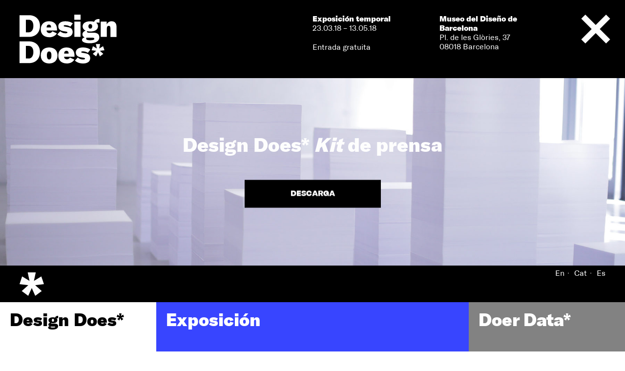

--- FILE ---
content_type: text/html; charset=UTF-8
request_url: https://designdoes.es/es/press/
body_size: 3401
content:

    

  
  
		

	
<!--
  _     _     ___  ____   ___   
 | |   | |   / _ \/ ___| ( _ )  
 | |   | |  | | | \___ \ / _ \/\
 | |___| |__| |_| |___) | (_>  <
 |_____|_____\___/|____/ \___/\/
                                                                     
Code by LLOS& http://llos.co

-->
<!DOCTYPE html><html lang="es-ES"><head><title>Exposición Design Does - Descarga el kit de prensa</title><link rel="stylesheet" href="https://designdoes.es/wp-content/cache/min/1/684db0705d430bde24f6914cbdc176b4.css" data-minify="1" /><meta charset="UTF-8"><meta name="viewport" content="width=device-width, initial-scale=1, maximum-scale=1.0, user-scalable=no"><link rel="alternate" hreflang="en" href="https://designdoes.es/press/" /><link rel="alternate" hreflang="ca" href="https://designdoes.es/ca/press/" /><link rel="alternate" hreflang="es" href="https://designdoes.es/es/press/" /><meta name="description" content="Descarga el material de la exposición Design Does. Lo que el diseño hace. Hasta el 13 de mayo en el Museo del Diseño de Barcelona." /><meta name="robots" content="index, follow" /><meta name="googlebot" content="index, follow, max-snippet:-1, max-image-preview:large, max-video-preview:-1" /><meta name="bingbot" content="index, follow, max-snippet:-1, max-image-preview:large, max-video-preview:-1" /><link rel="canonical" href="https://designdoes.es/es/press/" /><meta property="og:locale" content="es_ES" /><meta property="og:type" content="article" /><meta property="og:title" content="Exposición Design Does - Descarga el kit de prensa" /><meta property="og:description" content="Descarga el material de la exposición Design Does. Lo que el diseño hace. Hasta el 13 de mayo en el Museo del Diseño de Barcelona." /><meta property="og:url" content="https://designdoes.es/es/press/" /><meta property="og:site_name" content="Design Does" /><meta property="article:modified_time" content="2018-03-27T15:06:26+00:00" /><meta name="twitter:card" content="summary_large_image" /> <script type="application/ld+json" class="yoast-schema-graph">{"@context":"https://schema.org","@graph":[{"@type":"WebSite","@id":"https://designdoes.es/es/#website","url":"https://designdoes.es/es/","name":"Design Does","description":"","potentialAction":[{"@type":"SearchAction","target":"https://designdoes.es/es/?s={search_term_string}","query-input":"required name=search_term_string"}],"inLanguage":"es"},{"@type":"WebPage","@id":"https://designdoes.es/es/press/#webpage","url":"https://designdoes.es/es/press/","name":"Exposici\u00f3n Design Does - Descarga el kit de prensa","isPartOf":{"@id":"https://designdoes.es/es/#website"},"datePublished":"2018-03-05T10:34:17+00:00","dateModified":"2018-03-27T15:06:26+00:00","description":"Descarga el material de la exposici\u00f3n Design Does. Lo que el dise\u00f1o hace. Hasta el 13 de mayo en el Museo del Dise\u00f1o de Barcelona.","inLanguage":"es","potentialAction":[{"@type":"ReadAction","target":["https://designdoes.es/es/press/"]}]}]}</script> <link rel='dns-prefetch' href='//maps.googleapis.com' /><link rel='dns-prefetch' href='//s.w.org' />   <link rel='https://api.w.org/' href='https://designdoes.es/es/wp-json/' /><link rel="alternate" type="application/json+oembed" href="https://designdoes.es/es/wp-json/oembed/1.0/embed?url=https%3A%2F%2Fdesigndoes.es%2Fes%2Fpress%2F" /><link rel="alternate" type="text/xml+oembed" href="https://designdoes.es/es/wp-json/oembed/1.0/embed?url=https%3A%2F%2Fdesigndoes.es%2Fes%2Fpress%2F&#038;format=xml" /><meta name="generator" content="WPML ver:3.9.3 stt:8,1,2;" />    <script async src="https://www.googletagmanager.com/gtag/js?id=UA-116213969-1"></script> <script>window.dataLayer = window.dataLayer || [];
    function gtag(){dataLayer.push(arguments);}
    gtag('js', new Date());
    gtag('config', 'UA-116213969-1');</script> </head><body class="page-template page-template-press page-template-press-php page page-id-1765 scrolling-down chrome"><div id="header"><div id="navigation"></div></div><div id="press-page" class="close-on-scroll"><div id="second-header"><div class="header-part header-part-1"> <a href="https://designdoes.es/es"> <img class="logo-expo" src="https://designdoes.es/wp-content/uploads/2018/03/logo-notext.svg"> </a></div><div class="header-part header-part-2"><div class="text text-1"><p><strong>Exposición temporal</strong><br /> 23.03.18 &#8211; 13.05.18</p><p>Entrada gratuita</p></div><div class="text text-2"><p><strong>Museo del Diseño de Barcelona</strong><br /> Pl. de les Glòries, 37<br /> 08018 Barcelona</p></div></div> <svg version="1.1" class="go-home link-cursor" xmlns="http://www.w3.org/2000/svg" xmlns:xlink="http://www.w3.org/1999/xlink" viewBox="0 0 61 60" xml:space="preserve"> <rect x="-6" y="24" transform="matrix(0.7071 -0.7071 0.7071 0.7071 -12.28 30.3535)" width="73" height="12"/> <rect x="24.5" y="-6.5" transform="matrix(0.7071 -0.7071 0.7071 0.7071 -12.28 30.3535)" width="12" height="73"/> </svg></div><div class="cover-wrapper"><div class="cover" data="https://designdoes.es/wp-content/uploads/2018/03/report2-1800x1080.jpg"><div class="content-wrapper"><h3>Design Does* <em>Kit</em> de prensa</h3> <a class="button button-black" href="https://drive.google.com/drive/folders/1a_Rd6XScjvX6q6JYLZ6tjkWZAOIedj6t?usp=sharing " target="_blank" >Descarga</a></div></div></div></div><div id="home-layout"><div id="sticky-header"><div class="wpml-ls-statics-shortcode_actions wpml-ls wpml-ls-legacy-list-horizontal"><ul><li class="wpml-ls-slot-shortcode_actions wpml-ls-item wpml-ls-item-en wpml-ls-first-item wpml-ls-item-legacy-list-horizontal"> <a href="https://designdoes.es/press/" class="wpml-ls-link"><span class="wpml-ls-native">En</span></a></li><li class="wpml-ls-slot-shortcode_actions wpml-ls-item wpml-ls-item-ca wpml-ls-item-legacy-list-horizontal"> <a href="https://designdoes.es/ca/press/" class="wpml-ls-link"><span class="wpml-ls-native">Cat</span></a></li><li class="wpml-ls-slot-shortcode_actions wpml-ls-item wpml-ls-item-es wpml-ls-current-language wpml-ls-last-item wpml-ls-item-legacy-list-horizontal"> <a href="https://designdoes.es/es/press/" class="wpml-ls-link"><span class="wpml-ls-native">Es</span></a></li></ul></div> <svg version="1.1" class="asterisk" xmlns="http://www.w3.org/2000/svg" xmlns:xlink="http://www.w3.org/1999/xlink" viewBox="0 0 369.1 351.7" xml:space="preserve"> <path d="M236.7,192.1l99.1,87.7l-98.2,71.9L185,235.1l-53.5,116.5l-98.2-71.9l99.1-87.7L0,176.3L39.4,60.5l111.4,66.6L123.6,0h121.9 l-28.1,128l112.2-67.5l39.5,115.7L236.7,192.1z"/> </svg><div class="marquee" data-users="2"><p></p></div></div><div class="grid"><div class="block column-block size-25 "><div class="col-part" style="background-color: #ffffff;"><div class="box"> <a href="https://designdoes.es/es/about/"><h3 style="color: #000">Design Does*</h3><div class="swiper-container"><div class="swiper-wrapper"><div class="swiper-slide"><div class="cover" data="https://designdoes.es/wp-content/uploads/2018/03/about-1024x928.jpg"></div></div></div></div> </a></div></div><div class="col-part" style="background-color: #ff0000;"><div class="box"> <a href="https://designdoes.es/es/information"><h3 style="color: #ffffff">Horario & Información</h3><div class="swiper-container"><div class="swiper-wrapper"><div class="swiper-slide"><div class="cover" data="https://designdoes.es/wp-content/uploads/2018/03/1-1-1024x683.jpg"></div></div></div></div> </a></div></div></div><div class="block default-block size-50 " style="background-color: #3845ff;"><div class="box"> <a href="https://designdoes.es/es/exhibitions/"><h3 style="color: #ffffff">Exposición</h3><div class="swiper-container"><div class="swiper-wrapper"><div class="swiper-slide"><div class="cover" data="https://designdoes.es/wp-content/uploads/2018/03/dd-intangibledesign-1024x576.jpg"></div></div><div class="swiper-slide"><div class="cover" data="https://designdoes.es/wp-content/uploads/2018/03/Arma-2-1024x568.png"></div></div><div class="swiper-slide"><div class="cover" data="https://designdoes.es/wp-content/uploads/2018/03/exhibition-1024x436.jpg"></div></div></div></div> </a></div></div><div class="block column-block size-25 "><div class="col-part" style="background-color: #828282;"><div class="box"> <a href=" https://designdoes.es/es/doer-data/ ‎"><h3 style="color: #ffffff">Doer Data*</h3><div class="swiper-container"><div class="swiper-wrapper"></div></div> </a></div></div><div class="col-part" style="background-color: #2b3e20;"><div class="box"> <a href="https://designdoes.es/es/book/"><h3 style="color: #ffffff">El libro</h3><div class="swiper-container"><div class="swiper-wrapper"><div class="swiper-slide"><div class="cover" data="https://designdoes.es/wp-content/uploads/2018/03/report2-1024x683.jpg"></div></div></div></div> </a></div></div></div><div class="block default-block size-50 first-block" style="background-color: #f9bb00;"><div class="box"> <a href="https://designdoes.es/es/forum/"><h3 style="color: #ffffff">Forum</h3><div class="swiper-container"><div class="swiper-wrapper"><div class="swiper-slide"><div class="cover" data="https://designdoes.es/wp-content/uploads/2018/03/activities-1024x683.png"></div></div><div class="swiper-slide"><div class="cover" data="https://designdoes.es/wp-content/uploads/2018/03/activities-2-1024x683.jpg"></div></div><div class="swiper-slide"><div class="cover" data="https://designdoes.es/wp-content/uploads/2018/03/activities-3.jpg"></div></div></div></div> </a></div></div><div class="block column-block size-25 last-block "><div class="col-part" style="background-color: #ffbcbc;"><div class="box"> <a href="https://designdoes.es/es/press/"><h3 style="color: #ffffff">Prensa</h3><div class="swiper-container"><div class="swiper-wrapper"><div class="swiper-slide"><div class="cover" data="https://designdoes.es/wp-content/uploads/2018/03/press2-1024x683.jpg"></div></div><div class="swiper-slide"><div class="cover" data="https://designdoes.es/wp-content/uploads/2018/03/press3-1024x683.jpg"></div></div></div></div> </a></div></div><div class="col-part" style="background-color: #828282;"><div class="box"><h3 style="color: #ffffff">Resultados investigación</h3> <em class="subtitle">A partir del 14 de Junio</em><div class="swiper-container"><div class="swiper-wrapper"></div></div></div></div></div><div class="block manifesto-block size-25 " style="background-color: #000000;"><div class="box"> <a href="https://designdoes.es/es/manifesto/"><h3 style="color: #ffffff">Manifiesto</h3><div class="brick-wrapper" data-gif="https://designdoes.es/wp-content/uploads/2018/02/brick.gif"></div> </a></div></div></div></div><footer id="footer"><div class="part part-1"><div><p>Organizado por</p> <a href="http://ajuntament.barcelona.cat/museudeldisseny/es" target="_blank"> <img class="logo logo-1" src="https://designdoes.es/wp-content/uploads/2018/03/logo-museu.svg"> </a></div><div><p></p> <a href="http://elisava.net/es" target="_blank"> <img class="logo logo-2" src="https://designdoes.es/wp-content/uploads/2018/03/logo-elisava.svg"> </a></div><div><p>Comisariado por</p> <a href="http://domesticstreamers.com/" target="_blank"> <img class="logo logo-3" src="https://designdoes.es/wp-content/uploads/2018/03/logo-2.svg"> </a></div><div><p></p> <a href="http://elisava.net/es" target="_blank"> <img class="logo logo-4" src="https://designdoes.es/wp-content/uploads/2018/03/logo-elisava.svg"> </a></div></div><div class="part part-2"><div class="text text-1"><p><strong>Exposición temporal</strong><br /> 23.03.18 &#8211; 13.05.18</p><p>Entrada gratuita</p></div><div class="text text-2"><p><strong>Museo del Diseño de Barcelona</strong><br /> Pl. de les Glòries, 37<br /> 08018 Barcelona</p></div></div><div class="part part-3"><div><p>Con el apoyo del Departamento de Cultura</p> <a href="" target="_blank"> <img class="logo logo-5" src="https://designdoes.es/wp-content/uploads/2018/12/gene.svg"> </a></div></div></footer>  <!--[if lt IE 9]><script type='text/javascript' src='https://designdoes.es/wp-content/themes/designdoes-theme/js/html5shiv.min.js'></script>
<![endif]-->      <script type='text/javascript'>/* <![CDATA[ */ var ajax_object = {"ajax_url":"https:\/\/designdoes.es\/wp-admin\/admin-ajax.php"}; /* ]]> */</script>      <script type='text/javascript' src='https://maps.googleapis.com/maps/api/js?key=AIzaSyAtU06uR6r7JdR7ON2Tly4Hx64_vo-JEBk'></script>   <script type='text/javascript'>/* <![CDATA[ */ var theme_directory = "https:\/\/designdoes.es\/wp-content\/themes\/designdoes-theme";
var ajax_object = {"ajax_url":"https:\/\/designdoes.es\/wp-admin\/admin-ajax.php"}; /* ]]> */</script>   <script src="https://designdoes.es/wp-content/cache/min/1/9d8c19369f1b0856d180eba25e27ec9a.js" data-minify="1"></script></body></html>
<!-- This website is like a Rocket, isn't it? Performance optimized by WP Rocket. Learn more: https://wp-rocket.me -->

--- FILE ---
content_type: text/html; charset=UTF-8
request_url: https://designdoes.es/wp-admin/admin-ajax.php
body_size: 38
content:

    

  
  
		

	
null

--- FILE ---
content_type: text/css; charset=utf-8
request_url: https://designdoes.es/wp-content/cache/min/1/684db0705d430bde24f6914cbdc176b4.css
body_size: 20641
content:
.wp-block-audio figcaption{margin-top:.5em;margin-bottom:1em}.wp-block-audio audio{width:100%;min-width:300px}.wp-block-button{color:#fff}.wp-block-button.aligncenter{text-align:center}.wp-block-button.alignright{text-align:right}.wp-block-button__link{background-color:#32373c;border:none;border-radius:28px;box-shadow:none;color:inherit;cursor:pointer;display:inline-block;font-size:18px;margin:0;padding:12px 24px;text-align:center;text-decoration:none;overflow-wrap:break-word}.wp-block-button__link:active,.wp-block-button__link:focus,.wp-block-button__link:hover,.wp-block-button__link:visited{color:inherit}.wp-gs .wp-block-button__link:not(.has-background){background-color:var(--wp-block-core-button--color--background,var(--wp-color--primary,#32373c))}.is-style-squared .wp-block-button__link{border-radius:0}.no-border-radius.wp-block-button__link{border-radius:0!important}.is-style-outline{color:#32373c}.is-style-outline .wp-block-button__link{background-color:transparent;border:2px solid}.wp-block-buttons .wp-block-button{display:inline-block;margin-right:8px;margin-bottom:8px}.wp-block-buttons.alignright .wp-block-button{margin-right:none;margin-left:8px}.wp-block-buttons.aligncenter,.wp-block-calendar{text-align:center}.wp-block-calendar tbody td,.wp-block-calendar th{padding:4px;border:1px solid #e2e4e7}.wp-block-calendar tfoot td{border:none}.wp-block-calendar table{width:100%;border-collapse:collapse;font-family:-apple-system,BlinkMacSystemFont,Segoe UI,Roboto,Oxygen-Sans,Ubuntu,Cantarell,Helvetica Neue,sans-serif}.wp-block-calendar table th{font-weight:400;background:#edeff0}.wp-block-calendar a{text-decoration:underline}.wp-block-calendar tfoot a{color:#00739c}.wp-block-calendar table caption,.wp-block-calendar table tbody{color:#40464d}.wp-block-categories.alignleft{margin-right:2em}.wp-block-categories.alignright{margin-left:2em}.wp-block-columns{display:flex;margin-bottom:28px;flex-wrap:wrap}@media (min-width:782px){.wp-block-columns{flex-wrap:nowrap}}.wp-block-columns.has-background{padding:20px 30px}.wp-block-column{flex-grow:1;min-width:0;word-break:break-word;overflow-wrap:break-word}@media (max-width:599px){.wp-block-column{flex-basis:100%!important}}@media (min-width:600px) and (max-width:781px){.wp-block-column{flex-basis:calc(50% - 16px)!important;flex-grow:0}.wp-block-column:nth-child(2n){margin-left:32px}}@media (min-width:782px){.wp-block-column{flex-basis:0%;flex-grow:1}.wp-block-column[style]{flex-grow:0}.wp-block-column:not(:first-child){margin-left:32px}}.wp-block-columns.are-vertically-aligned-top{align-items:flex-start}.wp-block-columns.are-vertically-aligned-center{align-items:center}.wp-block-columns.are-vertically-aligned-bottom{align-items:flex-end}.wp-block-column.is-vertically-aligned-top{align-self:flex-start}.wp-block-column.is-vertically-aligned-center{-ms-grid-row-align:center;align-self:center}.wp-block-column.is-vertically-aligned-bottom{align-self:flex-end}.wp-block-column.is-vertically-aligned-bottom,.wp-block-column.is-vertically-aligned-center,.wp-block-column.is-vertically-aligned-top{width:100%}.wp-block-cover,.wp-block-cover-image{position:relative;background-color:#000;background-size:cover;background-position:50%;min-height:430px;height:100%;width:100%;display:flex;justify-content:center;align-items:center;overflow:hidden}.wp-block-cover-image.has-parallax,.wp-block-cover.has-parallax{background-attachment:fixed}@supports (-webkit-overflow-scrolling:touch){.wp-block-cover-image.has-parallax,.wp-block-cover.has-parallax{background-attachment:scroll}}@media (prefers-reduced-motion:reduce){.wp-block-cover-image.has-parallax,.wp-block-cover.has-parallax{background-attachment:scroll}}.wp-block-cover-image.has-background-dim:before,.wp-block-cover.has-background-dim:before{content:"";background-color:inherit}.wp-block-cover-image.has-background-dim:not(.has-background-gradient):before,.wp-block-cover-image .wp-block-cover__gradient-background,.wp-block-cover.has-background-dim:not(.has-background-gradient):before,.wp-block-cover .wp-block-cover__gradient-background{position:absolute;top:0;left:0;bottom:0;right:0;z-index:1}.wp-block-cover-image.has-background-dim:not(.has-background-gradient):before,.wp-block-cover-image .wp-block-cover__gradient-background,.wp-block-cover.has-background-dim:not(.has-background-gradient):before,.wp-block-cover .wp-block-cover__gradient-background{opacity:.5}.wp-block-cover-image.has-background-dim.has-background-dim-10:not(.has-background-gradient):before,.wp-block-cover.has-background-dim.has-background-dim-10:not(.has-background-gradient):before{opacity:.1}.wp-block-cover-image.has-background-dim.has-background-dim-10 .wp-block-cover__gradient-background,.wp-block-cover.has-background-dim.has-background-dim-10 .wp-block-cover__gradient-background{opacity:.1}.wp-block-cover-image.has-background-dim.has-background-dim-20:not(.has-background-gradient):before,.wp-block-cover.has-background-dim.has-background-dim-20:not(.has-background-gradient):before{opacity:.2}.wp-block-cover-image.has-background-dim.has-background-dim-20 .wp-block-cover__gradient-background,.wp-block-cover.has-background-dim.has-background-dim-20 .wp-block-cover__gradient-background{opacity:.2}.wp-block-cover-image.has-background-dim.has-background-dim-30:not(.has-background-gradient):before,.wp-block-cover.has-background-dim.has-background-dim-30:not(.has-background-gradient):before{opacity:.3}.wp-block-cover-image.has-background-dim.has-background-dim-30 .wp-block-cover__gradient-background,.wp-block-cover.has-background-dim.has-background-dim-30 .wp-block-cover__gradient-background{opacity:.3}.wp-block-cover-image.has-background-dim.has-background-dim-40:not(.has-background-gradient):before,.wp-block-cover.has-background-dim.has-background-dim-40:not(.has-background-gradient):before{opacity:.4}.wp-block-cover-image.has-background-dim.has-background-dim-40 .wp-block-cover__gradient-background,.wp-block-cover.has-background-dim.has-background-dim-40 .wp-block-cover__gradient-background{opacity:.4}.wp-block-cover-image.has-background-dim.has-background-dim-50:not(.has-background-gradient):before,.wp-block-cover.has-background-dim.has-background-dim-50:not(.has-background-gradient):before{opacity:.5}.wp-block-cover-image.has-background-dim.has-background-dim-50 .wp-block-cover__gradient-background,.wp-block-cover.has-background-dim.has-background-dim-50 .wp-block-cover__gradient-background{opacity:.5}.wp-block-cover-image.has-background-dim.has-background-dim-60:not(.has-background-gradient):before,.wp-block-cover.has-background-dim.has-background-dim-60:not(.has-background-gradient):before{opacity:.6}.wp-block-cover-image.has-background-dim.has-background-dim-60 .wp-block-cover__gradient-background,.wp-block-cover.has-background-dim.has-background-dim-60 .wp-block-cover__gradient-background{opacity:.6}.wp-block-cover-image.has-background-dim.has-background-dim-70:not(.has-background-gradient):before,.wp-block-cover.has-background-dim.has-background-dim-70:not(.has-background-gradient):before{opacity:.7}.wp-block-cover-image.has-background-dim.has-background-dim-70 .wp-block-cover__gradient-background,.wp-block-cover.has-background-dim.has-background-dim-70 .wp-block-cover__gradient-background{opacity:.7}.wp-block-cover-image.has-background-dim.has-background-dim-80:not(.has-background-gradient):before,.wp-block-cover.has-background-dim.has-background-dim-80:not(.has-background-gradient):before{opacity:.8}.wp-block-cover-image.has-background-dim.has-background-dim-80 .wp-block-cover__gradient-background,.wp-block-cover.has-background-dim.has-background-dim-80 .wp-block-cover__gradient-background{opacity:.8}.wp-block-cover-image.has-background-dim.has-background-dim-90:not(.has-background-gradient):before,.wp-block-cover.has-background-dim.has-background-dim-90:not(.has-background-gradient):before{opacity:.9}.wp-block-cover-image.has-background-dim.has-background-dim-90 .wp-block-cover__gradient-background,.wp-block-cover.has-background-dim.has-background-dim-90 .wp-block-cover__gradient-background{opacity:.9}.wp-block-cover-image.has-background-dim.has-background-dim-100:not(.has-background-gradient):before,.wp-block-cover.has-background-dim.has-background-dim-100:not(.has-background-gradient):before{opacity:1}.wp-block-cover-image.has-background-dim.has-background-dim-100 .wp-block-cover__gradient-background,.wp-block-cover.has-background-dim.has-background-dim-100 .wp-block-cover__gradient-background{opacity:1}.wp-block-cover-image.alignleft,.wp-block-cover-image.alignright,.wp-block-cover.alignleft,.wp-block-cover.alignright{max-width:290px;width:100%}.wp-block-cover-image:after,.wp-block-cover:after{display:block;content:"";font-size:0;min-height:inherit}@supports ((position:-webkit-sticky) or (position:sticky)){.wp-block-cover-image:after,.wp-block-cover:after{content:none}}.wp-block-cover-image.aligncenter,.wp-block-cover-image.alignleft,.wp-block-cover-image.alignright,.wp-block-cover.aligncenter,.wp-block-cover.alignleft,.wp-block-cover.alignright{display:flex}.wp-block-cover-image .wp-block-cover__inner-container,.wp-block-cover .wp-block-cover__inner-container{width:calc(100% - 70px);z-index:1;color:#f8f9f9}.wp-block-cover-image .wp-block-subhead:not(.has-text-color),.wp-block-cover-image h1:not(.has-text-color),.wp-block-cover-image h2:not(.has-text-color),.wp-block-cover-image h3:not(.has-text-color),.wp-block-cover-image h4:not(.has-text-color),.wp-block-cover-image h5:not(.has-text-color),.wp-block-cover-image h6:not(.has-text-color),.wp-block-cover-image p:not(.has-text-color),.wp-block-cover .wp-block-subhead:not(.has-text-color),.wp-block-cover h1:not(.has-text-color),.wp-block-cover h2:not(.has-text-color),.wp-block-cover h3:not(.has-text-color),.wp-block-cover h4:not(.has-text-color),.wp-block-cover h5:not(.has-text-color),.wp-block-cover h6:not(.has-text-color),.wp-block-cover p:not(.has-text-color){color:inherit}.wp-block-cover__video-background{position:absolute;top:50%;left:50%;transform:translateX(-50%) translateY(-50%);width:100%;height:100%;z-index:0;object-fit:cover}.wp-block-cover-image-text,.wp-block-cover-text,section.wp-block-cover-image h2{color:#fff}.wp-block-cover-image-text a,.wp-block-cover-image-text a:active,.wp-block-cover-image-text a:focus,.wp-block-cover-image-text a:hover,.wp-block-cover-text a,.wp-block-cover-text a:active,.wp-block-cover-text a:focus,.wp-block-cover-text a:hover,section.wp-block-cover-image h2 a,section.wp-block-cover-image h2 a:active,section.wp-block-cover-image h2 a:focus,section.wp-block-cover-image h2 a:hover{color:#fff}.wp-block-cover-image .wp-block-cover.has-left-content{justify-content:flex-start}.wp-block-cover-image .wp-block-cover.has-right-content{justify-content:flex-end}.wp-block-cover-image.has-left-content .wp-block-cover-image-text,.wp-block-cover.has-left-content .wp-block-cover-text,section.wp-block-cover-image.has-left-content>h2{margin-left:0;text-align:left}.wp-block-cover-image.has-right-content .wp-block-cover-image-text,.wp-block-cover.has-right-content .wp-block-cover-text,section.wp-block-cover-image.has-right-content>h2{margin-right:0;text-align:right}.wp-block-cover-image .wp-block-cover-image-text,.wp-block-cover .wp-block-cover-text,section.wp-block-cover-image>h2{font-size:2em;line-height:1.25;z-index:1;margin-bottom:0;max-width:580px;padding:14px;text-align:center}.block-editor-block-list__block[data-type="core/embed"][data-align=left],.block-editor-block-list__block[data-type="core/embed"][data-align=right],.wp-block-embed.alignleft,.wp-block-embed.alignright{max-width:360px;width:100%}.wp-block-embed{margin-bottom:1em}.wp-block-embed figcaption{margin-top:.5em;margin-bottom:1em}.wp-embed-responsive .wp-block-embed.wp-embed-aspect-1-1 .wp-block-embed__wrapper,.wp-embed-responsive .wp-block-embed.wp-embed-aspect-1-2 .wp-block-embed__wrapper,.wp-embed-responsive .wp-block-embed.wp-embed-aspect-4-3 .wp-block-embed__wrapper,.wp-embed-responsive .wp-block-embed.wp-embed-aspect-9-16 .wp-block-embed__wrapper,.wp-embed-responsive .wp-block-embed.wp-embed-aspect-16-9 .wp-block-embed__wrapper,.wp-embed-responsive .wp-block-embed.wp-embed-aspect-18-9 .wp-block-embed__wrapper,.wp-embed-responsive .wp-block-embed.wp-embed-aspect-21-9 .wp-block-embed__wrapper{position:relative}.wp-embed-responsive .wp-block-embed.wp-embed-aspect-1-1 .wp-block-embed__wrapper:before,.wp-embed-responsive .wp-block-embed.wp-embed-aspect-1-2 .wp-block-embed__wrapper:before,.wp-embed-responsive .wp-block-embed.wp-embed-aspect-4-3 .wp-block-embed__wrapper:before,.wp-embed-responsive .wp-block-embed.wp-embed-aspect-9-16 .wp-block-embed__wrapper:before,.wp-embed-responsive .wp-block-embed.wp-embed-aspect-16-9 .wp-block-embed__wrapper:before,.wp-embed-responsive .wp-block-embed.wp-embed-aspect-18-9 .wp-block-embed__wrapper:before,.wp-embed-responsive .wp-block-embed.wp-embed-aspect-21-9 .wp-block-embed__wrapper:before{content:"";display:block;padding-top:50%}.wp-embed-responsive .wp-block-embed.wp-embed-aspect-1-1 .wp-block-embed__wrapper iframe,.wp-embed-responsive .wp-block-embed.wp-embed-aspect-1-2 .wp-block-embed__wrapper iframe,.wp-embed-responsive .wp-block-embed.wp-embed-aspect-4-3 .wp-block-embed__wrapper iframe,.wp-embed-responsive .wp-block-embed.wp-embed-aspect-9-16 .wp-block-embed__wrapper iframe,.wp-embed-responsive .wp-block-embed.wp-embed-aspect-16-9 .wp-block-embed__wrapper iframe,.wp-embed-responsive .wp-block-embed.wp-embed-aspect-18-9 .wp-block-embed__wrapper iframe,.wp-embed-responsive .wp-block-embed.wp-embed-aspect-21-9 .wp-block-embed__wrapper iframe{position:absolute;top:0;right:0;bottom:0;left:0;width:100%;height:100%}.wp-embed-responsive .wp-block-embed.wp-embed-aspect-21-9 .wp-block-embed__wrapper:before{padding-top:42.85%}.wp-embed-responsive .wp-block-embed.wp-embed-aspect-18-9 .wp-block-embed__wrapper:before{padding-top:50%}.wp-embed-responsive .wp-block-embed.wp-embed-aspect-16-9 .wp-block-embed__wrapper:before{padding-top:56.25%}.wp-embed-responsive .wp-block-embed.wp-embed-aspect-4-3 .wp-block-embed__wrapper:before{padding-top:75%}.wp-embed-responsive .wp-block-embed.wp-embed-aspect-1-1 .wp-block-embed__wrapper:before{padding-top:100%}.wp-embed-responsive .wp-block-embed.wp-embed-aspect-9-16 .wp-block-embed__wrapper:before{padding-top:177.78%}.wp-embed-responsive .wp-block-embed.wp-embed-aspect-1-2 .wp-block-embed__wrapper:before{padding-top:200%}.wp-block-file{margin-bottom:1.5em}.wp-block-file.aligncenter{text-align:center}.wp-block-file.alignright{text-align:right}.wp-block-file .wp-block-file__button{background:#32373c;border-radius:2em;color:#fff;font-size:13px;padding:.5em 1em}.wp-block-file a.wp-block-file__button{text-decoration:none}.wp-block-file a.wp-block-file__button:active,.wp-block-file a.wp-block-file__button:focus,.wp-block-file a.wp-block-file__button:hover,.wp-block-file a.wp-block-file__button:visited{box-shadow:none;color:#fff;opacity:.85;text-decoration:none}.wp-block-file *+.wp-block-file__button{margin-left:.75em}.blocks-gallery-grid,.wp-block-gallery{display:flex;flex-wrap:wrap;list-style-type:none;padding:0;margin:0}.blocks-gallery-grid .blocks-gallery-image,.blocks-gallery-grid .blocks-gallery-item,.wp-block-gallery .blocks-gallery-image,.wp-block-gallery .blocks-gallery-item{margin:0 16px 16px 0;display:flex;flex-grow:1;flex-direction:column;justify-content:center;position:relative}.blocks-gallery-grid .blocks-gallery-image figure,.blocks-gallery-grid .blocks-gallery-item figure,.wp-block-gallery .blocks-gallery-image figure,.wp-block-gallery .blocks-gallery-item figure{margin:0;height:100%}@supports ((position:-webkit-sticky) or (position:sticky)){.blocks-gallery-grid .blocks-gallery-image figure,.blocks-gallery-grid .blocks-gallery-item figure,.wp-block-gallery .blocks-gallery-image figure,.wp-block-gallery .blocks-gallery-item figure{display:flex;align-items:flex-end;justify-content:flex-start}}.blocks-gallery-grid .blocks-gallery-image img,.blocks-gallery-grid .blocks-gallery-item img,.wp-block-gallery .blocks-gallery-image img,.wp-block-gallery .blocks-gallery-item img{display:block;max-width:100%;height:auto;width:100%}@supports ((position:-webkit-sticky) or (position:sticky)){.blocks-gallery-grid .blocks-gallery-image img,.blocks-gallery-grid .blocks-gallery-item img,.wp-block-gallery .blocks-gallery-image img,.wp-block-gallery .blocks-gallery-item img{width:auto}}.blocks-gallery-grid .blocks-gallery-image figcaption,.blocks-gallery-grid .blocks-gallery-item figcaption,.wp-block-gallery .blocks-gallery-image figcaption,.wp-block-gallery .blocks-gallery-item figcaption{position:absolute;bottom:0;width:100%;max-height:100%;overflow:auto;padding:40px 10px 9px;color:#fff;text-align:center;font-size:13px;background:linear-gradient(0deg,rgba(0,0,0,.7),rgba(0,0,0,.3) 70%,transparent)}.blocks-gallery-grid .blocks-gallery-image figcaption img,.blocks-gallery-grid .blocks-gallery-item figcaption img,.wp-block-gallery .blocks-gallery-image figcaption img,.wp-block-gallery .blocks-gallery-item figcaption img{display:inline}.blocks-gallery-grid.is-cropped .blocks-gallery-image a,.blocks-gallery-grid.is-cropped .blocks-gallery-image img,.blocks-gallery-grid.is-cropped .blocks-gallery-item a,.blocks-gallery-grid.is-cropped .blocks-gallery-item img,.wp-block-gallery.is-cropped .blocks-gallery-image a,.wp-block-gallery.is-cropped .blocks-gallery-image img,.wp-block-gallery.is-cropped .blocks-gallery-item a,.wp-block-gallery.is-cropped .blocks-gallery-item img{width:100%}@supports ((position:-webkit-sticky) or (position:sticky)){.blocks-gallery-grid.is-cropped .blocks-gallery-image a,.blocks-gallery-grid.is-cropped .blocks-gallery-image img,.blocks-gallery-grid.is-cropped .blocks-gallery-item a,.blocks-gallery-grid.is-cropped .blocks-gallery-item img,.wp-block-gallery.is-cropped .blocks-gallery-image a,.wp-block-gallery.is-cropped .blocks-gallery-image img,.wp-block-gallery.is-cropped .blocks-gallery-item a,.wp-block-gallery.is-cropped .blocks-gallery-item img{height:100%;flex:1;object-fit:cover}}.blocks-gallery-grid .blocks-gallery-image,.blocks-gallery-grid .blocks-gallery-item,.wp-block-gallery .blocks-gallery-image,.wp-block-gallery .blocks-gallery-item{width:calc((100% - 16px)/2)}.blocks-gallery-grid .blocks-gallery-image:nth-of-type(2n),.blocks-gallery-grid .blocks-gallery-item:nth-of-type(2n),.wp-block-gallery .blocks-gallery-image:nth-of-type(2n),.wp-block-gallery .blocks-gallery-item:nth-of-type(2n){margin-right:0}.blocks-gallery-grid.columns-1 .blocks-gallery-image,.blocks-gallery-grid.columns-1 .blocks-gallery-item,.wp-block-gallery.columns-1 .blocks-gallery-image,.wp-block-gallery.columns-1 .blocks-gallery-item{width:100%;margin-right:0}@media (min-width:600px){.blocks-gallery-grid.columns-3 .blocks-gallery-image,.blocks-gallery-grid.columns-3 .blocks-gallery-item,.wp-block-gallery.columns-3 .blocks-gallery-image,.wp-block-gallery.columns-3 .blocks-gallery-item{width:calc((100% - 32px)/3);margin-right:16px}@supports (-ms-ime-align:auto){.blocks-gallery-grid.columns-3 .blocks-gallery-image,.blocks-gallery-grid.columns-3 .blocks-gallery-item,.wp-block-gallery.columns-3 .blocks-gallery-image,.wp-block-gallery.columns-3 .blocks-gallery-item{width:calc((100% - 32px)/3 - 1px)}}.blocks-gallery-grid.columns-4 .blocks-gallery-image,.blocks-gallery-grid.columns-4 .blocks-gallery-item,.wp-block-gallery.columns-4 .blocks-gallery-image,.wp-block-gallery.columns-4 .blocks-gallery-item{width:calc((100% - 48px)/4);margin-right:16px}@supports (-ms-ime-align:auto){.blocks-gallery-grid.columns-4 .blocks-gallery-image,.blocks-gallery-grid.columns-4 .blocks-gallery-item,.wp-block-gallery.columns-4 .blocks-gallery-image,.wp-block-gallery.columns-4 .blocks-gallery-item{width:calc((100% - 48px)/4 - 1px)}}.blocks-gallery-grid.columns-5 .blocks-gallery-image,.blocks-gallery-grid.columns-5 .blocks-gallery-item,.wp-block-gallery.columns-5 .blocks-gallery-image,.wp-block-gallery.columns-5 .blocks-gallery-item{width:calc((100% - 64px)/5);margin-right:16px}@supports (-ms-ime-align:auto){.blocks-gallery-grid.columns-5 .blocks-gallery-image,.blocks-gallery-grid.columns-5 .blocks-gallery-item,.wp-block-gallery.columns-5 .blocks-gallery-image,.wp-block-gallery.columns-5 .blocks-gallery-item{width:calc((100% - 64px)/5 - 1px)}}.blocks-gallery-grid.columns-6 .blocks-gallery-image,.blocks-gallery-grid.columns-6 .blocks-gallery-item,.wp-block-gallery.columns-6 .blocks-gallery-image,.wp-block-gallery.columns-6 .blocks-gallery-item{width:calc((100% - 80px)/6);margin-right:16px}@supports (-ms-ime-align:auto){.blocks-gallery-grid.columns-6 .blocks-gallery-image,.blocks-gallery-grid.columns-6 .blocks-gallery-item,.wp-block-gallery.columns-6 .blocks-gallery-image,.wp-block-gallery.columns-6 .blocks-gallery-item{width:calc((100% - 80px)/6 - 1px)}}.blocks-gallery-grid.columns-7 .blocks-gallery-image,.blocks-gallery-grid.columns-7 .blocks-gallery-item,.wp-block-gallery.columns-7 .blocks-gallery-image,.wp-block-gallery.columns-7 .blocks-gallery-item{width:calc((100% - 96px)/7);margin-right:16px}@supports (-ms-ime-align:auto){.blocks-gallery-grid.columns-7 .blocks-gallery-image,.blocks-gallery-grid.columns-7 .blocks-gallery-item,.wp-block-gallery.columns-7 .blocks-gallery-image,.wp-block-gallery.columns-7 .blocks-gallery-item{width:calc((100% - 96px)/7 - 1px)}}.blocks-gallery-grid.columns-8 .blocks-gallery-image,.blocks-gallery-grid.columns-8 .blocks-gallery-item,.wp-block-gallery.columns-8 .blocks-gallery-image,.wp-block-gallery.columns-8 .blocks-gallery-item{width:calc((100% - 112px)/8);margin-right:16px}@supports (-ms-ime-align:auto){.blocks-gallery-grid.columns-8 .blocks-gallery-image,.blocks-gallery-grid.columns-8 .blocks-gallery-item,.wp-block-gallery.columns-8 .blocks-gallery-image,.wp-block-gallery.columns-8 .blocks-gallery-item{width:calc((100% - 112px)/8 - 1px)}}.blocks-gallery-grid.columns-1 .blocks-gallery-image:nth-of-type(1n),.blocks-gallery-grid.columns-1 .blocks-gallery-item:nth-of-type(1n),.wp-block-gallery.columns-1 .blocks-gallery-image:nth-of-type(1n),.wp-block-gallery.columns-1 .blocks-gallery-item:nth-of-type(1n){margin-right:0}.blocks-gallery-grid.columns-2 .blocks-gallery-image:nth-of-type(2n),.blocks-gallery-grid.columns-2 .blocks-gallery-item:nth-of-type(2n),.wp-block-gallery.columns-2 .blocks-gallery-image:nth-of-type(2n),.wp-block-gallery.columns-2 .blocks-gallery-item:nth-of-type(2n){margin-right:0}.blocks-gallery-grid.columns-3 .blocks-gallery-image:nth-of-type(3n),.blocks-gallery-grid.columns-3 .blocks-gallery-item:nth-of-type(3n),.wp-block-gallery.columns-3 .blocks-gallery-image:nth-of-type(3n),.wp-block-gallery.columns-3 .blocks-gallery-item:nth-of-type(3n){margin-right:0}.blocks-gallery-grid.columns-4 .blocks-gallery-image:nth-of-type(4n),.blocks-gallery-grid.columns-4 .blocks-gallery-item:nth-of-type(4n),.wp-block-gallery.columns-4 .blocks-gallery-image:nth-of-type(4n),.wp-block-gallery.columns-4 .blocks-gallery-item:nth-of-type(4n){margin-right:0}.blocks-gallery-grid.columns-5 .blocks-gallery-image:nth-of-type(5n),.blocks-gallery-grid.columns-5 .blocks-gallery-item:nth-of-type(5n),.wp-block-gallery.columns-5 .blocks-gallery-image:nth-of-type(5n),.wp-block-gallery.columns-5 .blocks-gallery-item:nth-of-type(5n){margin-right:0}.blocks-gallery-grid.columns-6 .blocks-gallery-image:nth-of-type(6n),.blocks-gallery-grid.columns-6 .blocks-gallery-item:nth-of-type(6n),.wp-block-gallery.columns-6 .blocks-gallery-image:nth-of-type(6n),.wp-block-gallery.columns-6 .blocks-gallery-item:nth-of-type(6n){margin-right:0}.blocks-gallery-grid.columns-7 .blocks-gallery-image:nth-of-type(7n),.blocks-gallery-grid.columns-7 .blocks-gallery-item:nth-of-type(7n),.wp-block-gallery.columns-7 .blocks-gallery-image:nth-of-type(7n),.wp-block-gallery.columns-7 .blocks-gallery-item:nth-of-type(7n){margin-right:0}.blocks-gallery-grid.columns-8 .blocks-gallery-image:nth-of-type(8n),.blocks-gallery-grid.columns-8 .blocks-gallery-item:nth-of-type(8n),.wp-block-gallery.columns-8 .blocks-gallery-image:nth-of-type(8n),.wp-block-gallery.columns-8 .blocks-gallery-item:nth-of-type(8n){margin-right:0}}.blocks-gallery-grid .blocks-gallery-image:last-child,.blocks-gallery-grid .blocks-gallery-item:last-child,.wp-block-gallery .blocks-gallery-image:last-child,.wp-block-gallery .blocks-gallery-item:last-child{margin-right:0}.blocks-gallery-grid.alignleft,.blocks-gallery-grid.alignright,.wp-block-gallery.alignleft,.wp-block-gallery.alignright{max-width:290px;width:100%}.blocks-gallery-grid.aligncenter .blocks-gallery-item figure,.wp-block-gallery.aligncenter .blocks-gallery-item figure{justify-content:center}.wp-block-image{margin-bottom:1em}.wp-block-image img{max-width:100%}.wp-block-image.aligncenter{text-align:center}.wp-block-image.alignfull img,.wp-block-image.alignwide img{width:100%}.wp-block-image .aligncenter,.wp-block-image .alignleft,.wp-block-image .alignright,.wp-block-image.is-resized{display:table;margin-left:0;margin-right:0}.wp-block-image .aligncenter>figcaption,.wp-block-image .alignleft>figcaption,.wp-block-image .alignright>figcaption,.wp-block-image.is-resized>figcaption{display:table-caption;caption-side:bottom}.wp-block-image .alignleft{float:left;margin-right:1em}.wp-block-image .alignright{float:right;margin-left:1em}.wp-block-image .aligncenter{margin-left:auto;margin-right:auto}.wp-block-image figcaption{margin-top:.5em;margin-bottom:1em}.is-style-circle-mask img,.is-style-rounded img{border-radius:9999px}@supports ((-webkit-mask-image:none) or (mask-image:none)) or (-webkit-mask-image:none){.is-style-circle-mask img{-webkit-mask-image:url('data:image/svg+xml;utf8,<svg viewBox="0 0 100 100" xmlns="http://www.w3.org/2000/svg"><circle cx="50" cy="50" r="50"/></svg>');mask-image:url('data:image/svg+xml;utf8,<svg viewBox="0 0 100 100" xmlns="http://www.w3.org/2000/svg"><circle cx="50" cy="50" r="50"/></svg>');mask-mode:alpha;-webkit-mask-repeat:no-repeat;mask-repeat:no-repeat;-webkit-mask-size:contain;mask-size:contain;-webkit-mask-position:center;mask-position:center;border-radius:0}}.wp-block-latest-comments__comment{font-size:15px;line-height:1.1;list-style:none;margin-bottom:1em}.has-avatars .wp-block-latest-comments__comment{min-height:36px;list-style:none}.has-avatars .wp-block-latest-comments__comment .wp-block-latest-comments__comment-excerpt,.has-avatars .wp-block-latest-comments__comment .wp-block-latest-comments__comment-meta{margin-left:52px}.has-dates .wp-block-latest-comments__comment,.has-excerpts .wp-block-latest-comments__comment{line-height:1.5}.wp-block-latest-comments__comment-excerpt p{font-size:14px;line-height:1.8;margin:5px 0 20px}.wp-block-latest-comments__comment-date{color:#8f98a1;display:block;font-size:12px}.wp-block-latest-comments .avatar,.wp-block-latest-comments__comment-avatar{border-radius:24px;display:block;float:left;height:40px;margin-right:12px;width:40px}.wp-block-latest-posts.alignleft{margin-right:2em}.wp-block-latest-posts.alignright{margin-left:2em}.wp-block-latest-posts.wp-block-latest-posts__list{list-style:none}.wp-block-latest-posts.wp-block-latest-posts__list li{clear:both}.wp-block-latest-posts.is-grid{display:flex;flex-wrap:wrap;padding:0}.wp-block-latest-posts.is-grid li{margin:0 16px 16px 0;width:100%}@media (min-width:600px){.wp-block-latest-posts.columns-2 li{width:calc(50% - 16px)}.wp-block-latest-posts.columns-3 li{width:calc(33.33333% - 16px)}.wp-block-latest-posts.columns-4 li{width:calc(25% - 16px)}.wp-block-latest-posts.columns-5 li{width:calc(20% - 16px)}.wp-block-latest-posts.columns-6 li{width:calc(16.66667% - 16px)}}.wp-block-latest-posts__post-date{display:block;color:#6c7781;font-size:13px}.wp-block-latest-posts__post-excerpt{margin-top:8px;margin-bottom:16px}.wp-block-latest-posts__featured-image img{height:auto;width:auto}.wp-block-latest-posts__featured-image.alignleft{margin-right:1em}.wp-block-latest-posts__featured-image.alignright{margin-left:1em}.wp-block-latest-posts__featured-image.aligncenter{margin-bottom:1em;text-align:center}.wp-block-media-text{/*!rtl:begin:ignore*/direction:ltr;/*!rtl:end:ignore*/display:-ms-grid;display:grid;-ms-grid-columns:50% 1fr;grid-template-columns:50% 1fr;-ms-grid-rows:auto;grid-template-rows:auto}.wp-block-media-text.has-media-on-the-right{-ms-grid-columns:1fr 50%;grid-template-columns:1fr 50%}.wp-block-media-text.is-vertically-aligned-top .wp-block-media-text__content,.wp-block-media-text.is-vertically-aligned-top .wp-block-media-text__media{-ms-grid-row-align:start;align-self:start}.wp-block-media-text.is-vertically-aligned-center .wp-block-media-text__content,.wp-block-media-text.is-vertically-aligned-center .wp-block-media-text__media,.wp-block-media-text .wp-block-media-text__content,.wp-block-media-text .wp-block-media-text__media{-ms-grid-row-align:center;align-self:center}.wp-block-media-text.is-vertically-aligned-bottom .wp-block-media-text__content,.wp-block-media-text.is-vertically-aligned-bottom .wp-block-media-text__media{-ms-grid-row-align:end;align-self:end}.wp-block-media-text .wp-block-media-text__media{/*!rtl:begin:ignore*/-ms-grid-column:1;grid-column:1;-ms-grid-row:1;grid-row:1;/*!rtl:end:ignore*/margin:0}.wp-block-media-text .wp-block-media-text__content{direction:ltr;/*!rtl:begin:ignore*/-ms-grid-column:2;grid-column:2;-ms-grid-row:1;grid-row:1;/*!rtl:end:ignore*/padding:0 8%;word-break:break-word}.wp-block-media-text.has-media-on-the-right .wp-block-media-text__media{/*!rtl:begin:ignore*/-ms-grid-column:2;grid-column:2;-ms-grid-row:1;grid-row:1 /*!rtl:end:ignore*/}.wp-block-media-text.has-media-on-the-right .wp-block-media-text__content{/*!rtl:begin:ignore*/-ms-grid-column:1;grid-column:1;-ms-grid-row:1;grid-row:1 /*!rtl:end:ignore*/}.wp-block-media-text>figure>img,.wp-block-media-text>figure>video{max-width:unset;width:100%;vertical-align:middle}.wp-block-media-text.is-image-fill figure.wp-block-media-text__media{height:100%;min-height:250px;background-size:cover}.wp-block-media-text.is-image-fill figure.wp-block-media-text__media>img{position:absolute;width:1px;height:1px;padding:0;margin:-1px;overflow:hidden;clip:rect(0,0,0,0);border:0}@media (max-width:600px){.wp-block-media-text.is-stacked-on-mobile{-ms-grid-columns:100%!important;grid-template-columns:100%!important}.wp-block-media-text.is-stacked-on-mobile .wp-block-media-text__media{-ms-grid-column:1;grid-column:1;-ms-grid-row:1;grid-row:1}.wp-block-media-text.is-stacked-on-mobile.has-media-on-the-right .wp-block-media-text__media,.wp-block-media-text.is-stacked-on-mobile .wp-block-media-text__content{-ms-grid-column:1;grid-column:1;-ms-grid-row:2;grid-row:2}.wp-block-media-text.is-stacked-on-mobile.has-media-on-the-right .wp-block-media-text__content{-ms-grid-column:1;grid-column:1;-ms-grid-row:1;grid-row:1}}.wp-block-navigation>ul{display:block;list-style:none;margin:0;padding-left:0}@media (min-width:600px){.wp-block-navigation>ul{display:flex;flex-wrap:wrap}}.wp-block-navigation>ul ul{list-style:none;padding-left:0;margin-top:0;margin-left:0}.wp-block-navigation>ul ul li{margin:0}.wp-block-navigation>ul li{z-index:1}.wp-block-navigation>ul li:focus-within,.wp-block-navigation>ul li:hover{cursor:pointer;z-index:99999}.wp-block-navigation>ul li:focus-within>ul,.wp-block-navigation>ul li:hover>ul,.wp-block-navigation>ul li ul:focus,.wp-block-navigation>ul li ul:hover{visibility:visible;opacity:1;display:flex;flex-direction:column}.wp-block-navigation>ul>li ul{position:absolute;left:0;top:100%;min-width:200px;max-width:200px;opacity:0;transition:opacity .1s linear;visibility:hidden}.wp-block-navigation,.wp-block-navigation .block-editor-block-list__layout{display:flex;flex-wrap:wrap}.wp-block-navigation .block-editor-block-list__layout .block-editor-block-list__layout{width:200px}.wp-block-navigation .block-editor-inner-blocks>.block-editor-block-list__layout>.wp-block{margin:0;width:auto}.wp-block-navigation,.wp-block-navigation>.wp-block-navigation__container{align-items:center;width:100%}.wp-block-navigation>.wp-block-navigation-link,.wp-block-navigation>.wp-block-navigation__container>.wp-block-navigation-link{display:flex;margin-top:0;margin-bottom:0}.wp-block-navigation .wp-block-navigation-link{position:relative;margin:0;min-height:56px;display:flex;line-height:1.4}.wp-block-navigation .wp-block-navigation-link .wp-block,.wp-block-navigation .wp-block-navigation-link .wp-block-navigation-link{min-height:auto;padding:0}.wp-block-navigation .wp-block-navigation-link .wp-block .wp-block-navigation-link{margin:0}.wp-block-navigation .wp-block-navigation-link>.block-editor-inner-blocks{display:none}.wp-block-navigation .wp-block-navigation-link.has-child>.wp-block-navigation__container,.wp-block-navigation .wp-block-navigation-link.is-editing.has-child>.block-editor-inner-blocks{display:flex;border:1px solid rgba(0,0,0,.15);position:absolute;z-index:1;top:100%;left:0}.wp-block-navigation .wp-block-navigation-link.has-child>.wp-block-navigation__container .block-editor-inner-blocks,.wp-block-navigation .wp-block-navigation-link.has-child>.wp-block-navigation__container .wp-block-navigation__container,.wp-block-navigation .wp-block-navigation-link.is-editing.has-child>.block-editor-inner-blocks .block-editor-inner-blocks,.wp-block-navigation .wp-block-navigation-link.is-editing.has-child>.block-editor-inner-blocks .wp-block-navigation__container{left:100%;top:-1px}.wp-block-navigation .wp-block-navigation-link .block-editor-inner-blocks,.wp-block-navigation .wp-block-navigation-link .wp-block-navigation__container{background-color:inherit;color:inherit}.wp-block-navigation .wp-block-navigation-link .wp-block-navigation-link__content{display:flex;align-items:center;width:max-content;padding:6px 16px}.wp-block-navigation .wp-block-navigation-link .wp-block-navigation-link:first-child:not(:only-child) .wp-block-navigation-link__content{padding-top:8px}.wp-block-navigation .wp-block-navigation-link .wp-block-navigation-link:last-child .wp-block-navigation-link__content{padding-bottom:8px}.wp-block-navigation .wp-block-navigation-link.has-child .wp-block-navigation-link__content{min-width:100%;padding-right:32px;position:relative}.wp-block-navigation .wp-block-navigation-link .wp-block-navigation-link__submenu-icon{position:absolute;right:16px}.wp-block-navigation .wp-block-navigation-link .wp-block-navigation-link__submenu-icon svg{fill:currentColor}.wp-block-navigation .wp-block-navigation-link .wp-block-navigation-link svg{transform:rotate(0)}.wp-block-navigation .wp-block-navigation-link.has-text-color .wp-block-navigation-link__content{color:inherit}.wp-block-navigation.is-style-light .wp-block-navigation-link:not(.has-text-color)>.block-editor-inner-blocks,.wp-block-navigation.is-style-light .wp-block-navigation-link:not(.has-text-color)>.wp-block-navigation__container,.wp-block-navigation .wp-block-navigation-link:not(.has-text-color)>.block-editor-inner-blocks,.wp-block-navigation .wp-block-navigation-link:not(.has-text-color)>.wp-block-navigation__container{color:#111}.wp-block-navigation.is-style-light .wp-block-navigation-link:not(.has-background)>.block-editor-inner-blocks,.wp-block-navigation.is-style-light .wp-block-navigation-link:not(.has-background)>.wp-block-navigation__container,.wp-block-navigation .wp-block-navigation-link:not(.has-background)>.block-editor-inner-blocks,.wp-block-navigation .wp-block-navigation-link:not(.has-background)>.wp-block-navigation__container{background-color:#fff}.wp-block-navigation.is-style-dark .wp-block-navigation-link:not(.has-text-color)>.block-editor-inner-blocks,.wp-block-navigation.is-style-dark .wp-block-navigation-link:not(.has-text-color)>.wp-block-navigation__container{color:#fff}.wp-block-navigation.is-style-dark .wp-block-navigation-link:not(.has-background)>.block-editor-inner-blocks,.wp-block-navigation.is-style-dark .wp-block-navigation-link:not(.has-background)>.wp-block-navigation__container{background-color:#333}.wp-block-navigation .wp-block-navigation-link.has-child>.wp-block-navigation__container{display:flex;flex-direction:column;padding:0}.wp-block-navigation>ul>li>a{display:flex;align-items:center}.wp-block-navigation>ul>li:first-of-type>a{padding-left:0}.wp-block-navigation>ul>li:last-of-type>a{padding-right:0}.wp-block-navigation.items-justified-left>ul{justify-content:flex-start}.wp-block-navigation.items-justified-center>ul{justify-content:center}.wp-block-navigation.items-justified-right>ul{justify-content:flex-end}.is-small-text{font-size:14px}.is-regular-text{font-size:16px}.is-large-text{font-size:36px}.is-larger-text{font-size:48px}.has-drop-cap:not(:focus):first-letter{float:left;font-size:8.4em;line-height:.68;font-weight:100;margin:.05em .1em 0 0;text-transform:uppercase;font-style:normal}p.has-background{padding:20px 30px}p.has-text-color a{color:inherit}.wp-block-pullquote{padding:3em 0;margin-left:0;margin-right:0;text-align:center}.wp-block-pullquote.alignleft,.wp-block-pullquote.alignright{max-width:290px}.wp-block-pullquote.alignleft p,.wp-block-pullquote.alignright p{font-size:20px}.wp-block-pullquote p{font-size:28px;line-height:1.6}.wp-block-pullquote cite,.wp-block-pullquote footer{position:relative}.wp-block-pullquote .has-text-color a{color:inherit}.wp-block-pullquote:not(.is-style-solid-color){background:none}.wp-block-pullquote.is-style-solid-color{border:none}.wp-block-pullquote.is-style-solid-color blockquote{margin-left:auto;margin-right:auto;text-align:left;max-width:60%}.wp-block-pullquote.is-style-solid-color blockquote p{margin-top:0;margin-bottom:0;font-size:32px}.wp-block-pullquote.is-style-solid-color blockquote cite{text-transform:none;font-style:normal}.wp-block-pullquote cite{color:inherit}.wp-block-quote.is-large,.wp-block-quote.is-style-large{margin:0 0 16px;padding:0 1em}.wp-block-quote.is-large p,.wp-block-quote.is-style-large p{font-size:24px;font-style:italic;line-height:1.6}.wp-block-quote.is-large cite,.wp-block-quote.is-large footer,.wp-block-quote.is-style-large cite,.wp-block-quote.is-style-large footer{font-size:18px;text-align:right}.wp-block-rss.alignleft{margin-right:2em}.wp-block-rss.alignright{margin-left:2em}.wp-block-rss.is-grid{display:flex;flex-wrap:wrap;padding:0;list-style:none}.wp-block-rss.is-grid li{margin:0 16px 16px 0;width:100%}@media (min-width:600px){.wp-block-rss.columns-2 li{width:calc(50% - 16px)}.wp-block-rss.columns-3 li{width:calc(33.33333% - 16px)}.wp-block-rss.columns-4 li{width:calc(25% - 16px)}.wp-block-rss.columns-5 li{width:calc(20% - 16px)}.wp-block-rss.columns-6 li{width:calc(16.66667% - 16px)}}.wp-block-rss__item-author,.wp-block-rss__item-publish-date{display:block;color:#6c7781;font-size:13px}.wp-block-search{display:flex;flex-wrap:wrap}.wp-block-search .wp-block-search__label{width:100%}.wp-block-search .wp-block-search__input{flex-grow:1;max-width:360px}.wp-block-search .wp-block-search__button{margin-left:10px}.wp-block-separator.is-style-wide{border-bottom-width:1px}.wp-block-separator.is-style-dots{background:none!important;border:none;text-align:center;max-width:none;line-height:1;height:auto}.wp-block-separator.is-style-dots:before{content:"\00b7 \00b7 \00b7";color:currentColor;font-size:20px;letter-spacing:2em;padding-left:2em;font-family:serif}.wp-block-social-links{display:flex;justify-content:flex-start;padding-left:0;padding-right:0;margin-left:0}.wp-block-social-links .wp-social-link a,.wp-block-social-links .wp-social-link a:hover{text-decoration:none;border-bottom:0;box-shadow:none}.wp-social-link{display:block;width:36px;height:36px;border-radius:36px;margin-right:8px;transition:transform .1s ease}@media (prefers-reduced-motion:reduce){.wp-social-link{transition-duration:0s}}.wp-social-link a{padding:6px;display:block;line-height:0;transition:transform .1s ease}.wp-social-link a,.wp-social-link a:active,.wp-social-link a:hover,.wp-social-link a:visited,.wp-social-link svg{color:currentColor;fill:currentColor}.wp-social-link:hover{transform:scale(1.1)}.wp-block-social-links.aligncenter{justify-content:center;display:flex}.wp-block-social-links:not(.is-style-logos-only) .wp-social-link{background-color:#f0f0f0;color:#444}.wp-block-social-links:not(.is-style-logos-only) .wp-social-link-amazon{background-color:#f90;color:#fff}.wp-block-social-links:not(.is-style-logos-only) .wp-social-link-bandcamp{background-color:#1ea0c3;color:#fff}.wp-block-social-links:not(.is-style-logos-only) .wp-social-link-behance{background-color:#0757fe;color:#fff}.wp-block-social-links:not(.is-style-logos-only) .wp-social-link-codepen{background-color:#1e1f26;color:#fff}.wp-block-social-links:not(.is-style-logos-only) .wp-social-link-deviantart{background-color:#02e49b;color:#fff}.wp-block-social-links:not(.is-style-logos-only) .wp-social-link-dribbble{background-color:#e94c89;color:#fff}.wp-block-social-links:not(.is-style-logos-only) .wp-social-link-dropbox{background-color:#4280ff;color:#fff}.wp-block-social-links:not(.is-style-logos-only) .wp-social-link-etsy{background-color:#f45800;color:#fff}.wp-block-social-links:not(.is-style-logos-only) .wp-social-link-facebook{background-color:#1977f2;color:#fff}.wp-block-social-links:not(.is-style-logos-only) .wp-social-link-fivehundredpx{background-color:#000;color:#fff}.wp-block-social-links:not(.is-style-logos-only) .wp-social-link-flickr{background-color:#0461dd;color:#fff}.wp-block-social-links:not(.is-style-logos-only) .wp-social-link-foursquare{background-color:#e65678;color:#fff}.wp-block-social-links:not(.is-style-logos-only) .wp-social-link-github{background-color:#24292d;color:#fff}.wp-block-social-links:not(.is-style-logos-only) .wp-social-link-goodreads{background-color:#eceadd;color:#382110}.wp-block-social-links:not(.is-style-logos-only) .wp-social-link-google{background-color:#ea4434;color:#fff}.wp-block-social-links:not(.is-style-logos-only) .wp-social-link-instagram{background-color:#f00075;color:#fff}.wp-block-social-links:not(.is-style-logos-only) .wp-social-link-lastfm{background-color:#e21b24;color:#fff}.wp-block-social-links:not(.is-style-logos-only) .wp-social-link-linkedin{background-color:#0577b5;color:#fff}.wp-block-social-links:not(.is-style-logos-only) .wp-social-link-mastodon{background-color:#3288d4;color:#fff}.wp-block-social-links:not(.is-style-logos-only) .wp-social-link-medium{background-color:#02ab6c;color:#fff}.wp-block-social-links:not(.is-style-logos-only) .wp-social-link-meetup{background-color:#f6405f;color:#fff}.wp-block-social-links:not(.is-style-logos-only) .wp-social-link-pinterest{background-color:#e60122;color:#fff}.wp-block-social-links:not(.is-style-logos-only) .wp-social-link-pocket{background-color:#ef4155;color:#fff}.wp-block-social-links:not(.is-style-logos-only) .wp-social-link-reddit{background-color:#fe4500;color:#fff}.wp-block-social-links:not(.is-style-logos-only) .wp-social-link-skype{background-color:#0478d7;color:#fff}.wp-block-social-links:not(.is-style-logos-only) .wp-social-link-snapchat{background-color:#fefc00;color:#fff;stroke:#000}.wp-block-social-links:not(.is-style-logos-only) .wp-social-link-soundcloud{background-color:#ff5600;color:#fff}.wp-block-social-links:not(.is-style-logos-only) .wp-social-link-spotify{background-color:#1bd760;color:#fff}.wp-block-social-links:not(.is-style-logos-only) .wp-social-link-tumblr{background-color:#011835;color:#fff}.wp-block-social-links:not(.is-style-logos-only) .wp-social-link-twitch{background-color:#6440a4;color:#fff}.wp-block-social-links:not(.is-style-logos-only) .wp-social-link-twitter{background-color:#21a1f3;color:#fff}.wp-block-social-links:not(.is-style-logos-only) .wp-social-link-vimeo{background-color:#1eb7ea;color:#fff}.wp-block-social-links:not(.is-style-logos-only) .wp-social-link-vk{background-color:#4680c2;color:#fff}.wp-block-social-links:not(.is-style-logos-only) .wp-social-link-wordpress{background-color:#3499cd;color:#fff}.wp-block-social-links:not(.is-style-logos-only) .wp-social-link-yelp{background-color:#d32422;color:#fff}.wp-block-social-links:not(.is-style-logos-only) .wp-social-link-youtube{background-color:#ff0100;color:#fff}.wp-block-social-links.is-style-logos-only .wp-social-link{background:none;padding:4px}.wp-block-social-links.is-style-logos-only .wp-social-link svg{width:28px;height:28px}.wp-block-social-links.is-style-logos-only .wp-social-link-amazon{color:#f90}.wp-block-social-links.is-style-logos-only .wp-social-link-bandcamp{color:#1ea0c3}.wp-block-social-links.is-style-logos-only .wp-social-link-behance{color:#0757fe}.wp-block-social-links.is-style-logos-only .wp-social-link-codepen{color:#1e1f26}.wp-block-social-links.is-style-logos-only .wp-social-link-deviantart{color:#02e49b}.wp-block-social-links.is-style-logos-only .wp-social-link-dribbble{color:#e94c89}.wp-block-social-links.is-style-logos-only .wp-social-link-dropbox{color:#4280ff}.wp-block-social-links.is-style-logos-only .wp-social-link-etsy{color:#f45800}.wp-block-social-links.is-style-logos-only .wp-social-link-facebook{color:#1977f2}.wp-block-social-links.is-style-logos-only .wp-social-link-fivehundredpx{color:#000}.wp-block-social-links.is-style-logos-only .wp-social-link-flickr{color:#0461dd}.wp-block-social-links.is-style-logos-only .wp-social-link-foursquare{color:#e65678}.wp-block-social-links.is-style-logos-only .wp-social-link-github{color:#24292d}.wp-block-social-links.is-style-logos-only .wp-social-link-goodreads{color:#382110}.wp-block-social-links.is-style-logos-only .wp-social-link-google{color:#ea4434}.wp-block-social-links.is-style-logos-only .wp-social-link-instagram{color:#f00075}.wp-block-social-links.is-style-logos-only .wp-social-link-lastfm{color:#e21b24}.wp-block-social-links.is-style-logos-only .wp-social-link-linkedin{color:#0577b5}.wp-block-social-links.is-style-logos-only .wp-social-link-mastodon{color:#3288d4}.wp-block-social-links.is-style-logos-only .wp-social-link-medium{color:#02ab6c}.wp-block-social-links.is-style-logos-only .wp-social-link-meetup{color:#f6405f}.wp-block-social-links.is-style-logos-only .wp-social-link-pinterest{color:#e60122}.wp-block-social-links.is-style-logos-only .wp-social-link-pocket{color:#ef4155}.wp-block-social-links.is-style-logos-only .wp-social-link-reddit{color:#fe4500}.wp-block-social-links.is-style-logos-only .wp-social-link-skype{color:#0478d7}.wp-block-social-links.is-style-logos-only .wp-social-link-snapchat{color:#fff;stroke:#000}.wp-block-social-links.is-style-logos-only .wp-social-link-soundcloud{color:#ff5600}.wp-block-social-links.is-style-logos-only .wp-social-link-spotify{color:#1bd760}.wp-block-social-links.is-style-logos-only .wp-social-link-tumblr{color:#011835}.wp-block-social-links.is-style-logos-only .wp-social-link-twitch{color:#6440a4}.wp-block-social-links.is-style-logos-only .wp-social-link-twitter{color:#21a1f3}.wp-block-social-links.is-style-logos-only .wp-social-link-vimeo{color:#1eb7ea}.wp-block-social-links.is-style-logos-only .wp-social-link-vk{color:#4680c2}.wp-block-social-links.is-style-logos-only .wp-social-link-wordpress{color:#3499cd}.wp-block-social-links.is-style-logos-only .wp-social-link-yelp{background-color:#d32422;color:#fff}.wp-block-social-links.is-style-logos-only .wp-social-link-youtube{color:#ff0100}.wp-block-social-links.is-style-pill-shape .wp-social-link{width:auto}.wp-block-social-links.is-style-pill-shape .wp-social-link a{padding-left:16px;padding-right:16px}.wp-block-spacer{clear:both}p.wp-block-subhead{font-size:1.1em;font-style:italic;opacity:.75}.wp-block-table{overflow-x:auto}.wp-block-table table{width:100%}.wp-block-table .has-fixed-layout{table-layout:fixed;width:100%}.wp-block-table .has-fixed-layout td,.wp-block-table .has-fixed-layout th{word-break:break-word}.wp-block-table.aligncenter,.wp-block-table.alignleft,.wp-block-table.alignright{display:table;width:auto}.wp-block-table.aligncenter td,.wp-block-table.aligncenter th,.wp-block-table.alignleft td,.wp-block-table.alignleft th,.wp-block-table.alignright td,.wp-block-table.alignright th{word-break:break-word}.wp-block-table .has-subtle-light-gray-background-color{background-color:#f3f4f5}.wp-block-table .has-subtle-pale-green-background-color{background-color:#e9fbe5}.wp-block-table .has-subtle-pale-blue-background-color{background-color:#e7f5fe}.wp-block-table .has-subtle-pale-pink-background-color{background-color:#fcf0ef}.wp-block-table.is-style-stripes{border-spacing:0;border-collapse:inherit;background-color:transparent;border-bottom:1px solid #f3f4f5}.wp-block-table.is-style-stripes tbody tr:nth-child(odd){background-color:#f3f4f5}.wp-block-table.is-style-stripes.has-subtle-light-gray-background-color tbody tr:nth-child(odd){background-color:#f3f4f5}.wp-block-table.is-style-stripes.has-subtle-pale-green-background-color tbody tr:nth-child(odd){background-color:#e9fbe5}.wp-block-table.is-style-stripes.has-subtle-pale-blue-background-color tbody tr:nth-child(odd){background-color:#e7f5fe}.wp-block-table.is-style-stripes.has-subtle-pale-pink-background-color tbody tr:nth-child(odd){background-color:#fcf0ef}.wp-block-table.is-style-stripes td,.wp-block-table.is-style-stripes th{border-color:transparent}.wp-block-text-columns,.wp-block-text-columns.aligncenter{display:flex}.wp-block-text-columns .wp-block-column{margin:0 16px;padding:0}.wp-block-text-columns .wp-block-column:first-child{margin-left:0}.wp-block-text-columns .wp-block-column:last-child{margin-right:0}.wp-block-text-columns.columns-2 .wp-block-column{width:50%}.wp-block-text-columns.columns-3 .wp-block-column{width:33.33333%}.wp-block-text-columns.columns-4 .wp-block-column{width:25%}.wp-block-video{margin-left:0;margin-right:0}.wp-block-video video{max-width:100%}@supports ((position:-webkit-sticky) or (position:sticky)){.wp-block-video [poster]{object-fit:cover}}.wp-block-video.aligncenter{text-align:center}.wp-block-video figcaption{margin-top:.5em;margin-bottom:1em}:root .has-pale-pink-background-color{background-color:#f78da7}:root .has-vivid-red-background-color{background-color:#cf2e2e}:root .has-luminous-vivid-orange-background-color{background-color:#ff6900}:root .has-luminous-vivid-amber-background-color{background-color:#fcb900}:root .has-light-green-cyan-background-color{background-color:#7bdcb5}:root .has-vivid-green-cyan-background-color{background-color:#00d084}:root .has-pale-cyan-blue-background-color{background-color:#8ed1fc}:root .has-vivid-cyan-blue-background-color{background-color:#0693e3}:root .has-vivid-purple-background-color{background-color:#9b51e0}:root .has-very-light-gray-background-color{background-color:#eee}:root .has-cyan-bluish-gray-background-color{background-color:#abb8c3}:root .has-very-dark-gray-background-color{background-color:#313131}:root .has-pale-pink-color{color:#f78da7}:root .has-vivid-red-color{color:#cf2e2e}:root .has-luminous-vivid-orange-color{color:#ff6900}:root .has-luminous-vivid-amber-color{color:#fcb900}:root .has-light-green-cyan-color{color:#7bdcb5}:root .has-vivid-green-cyan-color{color:#00d084}:root .has-pale-cyan-blue-color{color:#8ed1fc}:root .has-vivid-cyan-blue-color{color:#0693e3}:root .has-vivid-purple-color{color:#9b51e0}:root .has-very-light-gray-color{color:#eee}:root .has-cyan-bluish-gray-color{color:#abb8c3}:root .has-very-dark-gray-color{color:#313131}:root .has-vivid-cyan-blue-to-vivid-purple-gradient-background{background:linear-gradient(135deg,#0693e3,#9b51e0)}:root .has-vivid-green-cyan-to-vivid-cyan-blue-gradient-background{background:linear-gradient(135deg,#00d084,#0693e3)}:root .has-light-green-cyan-to-vivid-green-cyan-gradient-background{background:linear-gradient(135deg,#7adcb4,#00d082)}:root .has-luminous-vivid-amber-to-luminous-vivid-orange-gradient-background{background:linear-gradient(135deg,#fcb900,#ff6900)}:root .has-luminous-vivid-orange-to-vivid-red-gradient-background{background:linear-gradient(135deg,#ff6900,#cf2e2e)}:root .has-very-light-gray-to-cyan-bluish-gray-gradient-background{background:linear-gradient(135deg,#eee,#a9b8c3)}:root .has-cool-to-warm-spectrum-gradient-background{background:linear-gradient(135deg,#4aeadc,#9778d1 20%,#cf2aba 40%,#ee2c82 60%,#fb6962 80%,#fef84c)}:root .has-blush-light-purple-gradient-background{background:linear-gradient(135deg,#ffceec,#9896f0)}:root .has-blush-bordeaux-gradient-background{background:linear-gradient(135deg,#fecda5,#fe2d2d 50%,#6b003e)}:root .has-purple-crush-gradient-background{background:linear-gradient(135deg,#34e2e4,#4721fb 50%,#ab1dfe)}:root .has-luminous-dusk-gradient-background{background:linear-gradient(135deg,#ffcb70,#c751c0 50%,#4158d0)}:root .has-hazy-dawn-gradient-background{background:linear-gradient(135deg,#faaca8,#dad0ec)}:root .has-pale-ocean-gradient-background{background:linear-gradient(135deg,#fff5cb,#b6e3d4 50%,#33a7b5)}:root .has-electric-grass-gradient-background{background:linear-gradient(135deg,#caf880,#71ce7e)}:root .has-subdued-olive-gradient-background{background:linear-gradient(135deg,#fafae1,#67a671)}:root .has-atomic-cream-gradient-background{background:linear-gradient(135deg,#fdd79a,#004a59)}:root .has-nightshade-gradient-background{background:linear-gradient(135deg,#330968,#31cdcf)}:root .has-midnight-gradient-background{background:linear-gradient(135deg,#020381,#2874fc)}.has-small-font-size{font-size:13px}.has-normal-font-size,.has-regular-font-size{font-size:16px}.has-medium-font-size{font-size:20px}.has-large-font-size{font-size:36px}.has-huge-font-size,.has-larger-font-size{font-size:42px}.has-text-align-center{text-align:center}.has-text-align-left{text-align:left}.has-text-align-right{text-align:right}.swiper-container{margin:0 auto;position:relative;overflow:hidden;list-style:none;padding:0;z-index:1}.swiper-container-no-flexbox .swiper-slide{float:left}.swiper-container-vertical>.swiper-wrapper{-webkit-box-orient:vertical;-webkit-box-direction:normal;-webkit-flex-direction:column;-ms-flex-direction:column;flex-direction:column}.swiper-wrapper{position:relative;width:100%;height:100%;z-index:1;display:-webkit-box;display:-webkit-flex;display:-ms-flexbox;display:flex;-webkit-transition-property:-webkit-transform;transition-property:-webkit-transform;-o-transition-property:transform;transition-property:transform;transition-property:transform,-webkit-transform;-webkit-box-sizing:content-box;box-sizing:content-box}.swiper-container-android .swiper-slide,.swiper-wrapper{-webkit-transform:translate3d(0,0,0);transform:translate3d(0,0,0)}.swiper-container-multirow>.swiper-wrapper{-webkit-flex-wrap:wrap;-ms-flex-wrap:wrap;flex-wrap:wrap}.swiper-container-free-mode>.swiper-wrapper{-webkit-transition-timing-function:ease-out;-o-transition-timing-function:ease-out;transition-timing-function:ease-out;margin:0 auto}.swiper-slide{-webkit-flex-shrink:0;-ms-flex-negative:0;flex-shrink:0;width:100%;height:100%;position:relative;-webkit-transition-property:-webkit-transform;transition-property:-webkit-transform;-o-transition-property:transform;transition-property:transform;transition-property:transform,-webkit-transform}.swiper-invisible-blank-slide{visibility:hidden}.swiper-container-autoheight,.swiper-container-autoheight .swiper-slide{height:auto}.swiper-container-autoheight .swiper-wrapper{-webkit-box-align:start;-webkit-align-items:flex-start;-ms-flex-align:start;align-items:flex-start;-webkit-transition-property:height,-webkit-transform;transition-property:height,-webkit-transform;-o-transition-property:transform,height;transition-property:transform,height;transition-property:transform,height,-webkit-transform}.swiper-container-3d{-webkit-perspective:1200px;perspective:1200px}.swiper-container-3d .swiper-cube-shadow,.swiper-container-3d .swiper-slide,.swiper-container-3d .swiper-slide-shadow-bottom,.swiper-container-3d .swiper-slide-shadow-left,.swiper-container-3d .swiper-slide-shadow-right,.swiper-container-3d .swiper-slide-shadow-top,.swiper-container-3d .swiper-wrapper{-webkit-transform-style:preserve-3d;transform-style:preserve-3d}.swiper-container-3d .swiper-slide-shadow-bottom,.swiper-container-3d .swiper-slide-shadow-left,.swiper-container-3d .swiper-slide-shadow-right,.swiper-container-3d .swiper-slide-shadow-top{position:absolute;left:0;top:0;width:100%;height:100%;pointer-events:none;z-index:10}.swiper-container-3d .swiper-slide-shadow-left{background-image:-webkit-gradient(linear,right top,left top,from(rgba(0,0,0,.5)),to(rgba(0,0,0,0)));background-image:-webkit-linear-gradient(right,rgba(0,0,0,.5),rgba(0,0,0,0));background-image:-o-linear-gradient(right,rgba(0,0,0,.5),rgba(0,0,0,0));background-image:linear-gradient(to left,rgba(0,0,0,.5),rgba(0,0,0,0))}.swiper-container-3d .swiper-slide-shadow-right{background-image:-webkit-gradient(linear,left top,right top,from(rgba(0,0,0,.5)),to(rgba(0,0,0,0)));background-image:-webkit-linear-gradient(left,rgba(0,0,0,.5),rgba(0,0,0,0));background-image:-o-linear-gradient(left,rgba(0,0,0,.5),rgba(0,0,0,0));background-image:linear-gradient(to right,rgba(0,0,0,.5),rgba(0,0,0,0))}.swiper-container-3d .swiper-slide-shadow-top{background-image:-webkit-gradient(linear,left bottom,left top,from(rgba(0,0,0,.5)),to(rgba(0,0,0,0)));background-image:-webkit-linear-gradient(bottom,rgba(0,0,0,.5),rgba(0,0,0,0));background-image:-o-linear-gradient(bottom,rgba(0,0,0,.5),rgba(0,0,0,0));background-image:linear-gradient(to top,rgba(0,0,0,.5),rgba(0,0,0,0))}.swiper-container-3d .swiper-slide-shadow-bottom{background-image:-webkit-gradient(linear,left top,left bottom,from(rgba(0,0,0,.5)),to(rgba(0,0,0,0)));background-image:-webkit-linear-gradient(top,rgba(0,0,0,.5),rgba(0,0,0,0));background-image:-o-linear-gradient(top,rgba(0,0,0,.5),rgba(0,0,0,0));background-image:linear-gradient(to bottom,rgba(0,0,0,.5),rgba(0,0,0,0))}.swiper-container-wp8-horizontal,.swiper-container-wp8-horizontal>.swiper-wrapper{-ms-touch-action:pan-y;touch-action:pan-y}.swiper-container-wp8-vertical,.swiper-container-wp8-vertical>.swiper-wrapper{-ms-touch-action:pan-x;touch-action:pan-x}.swiper-button-next,.swiper-button-prev{position:absolute;top:50%;width:27px;height:44px;margin-top:-22px;z-index:10;cursor:pointer;background-size:27px 44px;background-position:center;background-repeat:no-repeat}.swiper-button-next.swiper-button-disabled,.swiper-button-prev.swiper-button-disabled{opacity:.35;cursor:auto;pointer-events:none}.swiper-button-prev,.swiper-container-rtl .swiper-button-next{background-image:url("data:image/svg+xml;charset=utf-8,%3Csvg%20xmlns%3D'http%3A%2F%2Fwww.w3.org%2F2000%2Fsvg'%20viewBox%3D'0%200%2027%2044'%3E%3Cpath%20d%3D'M0%2C22L22%2C0l2.1%2C2.1L4.2%2C22l19.9%2C19.9L22%2C44L0%2C22L0%2C22L0%2C22z'%20fill%3D'%23007aff'%2F%3E%3C%2Fsvg%3E");left:10px;right:auto}.swiper-button-next,.swiper-container-rtl .swiper-button-prev{background-image:url("data:image/svg+xml;charset=utf-8,%3Csvg%20xmlns%3D'http%3A%2F%2Fwww.w3.org%2F2000%2Fsvg'%20viewBox%3D'0%200%2027%2044'%3E%3Cpath%20d%3D'M27%2C22L27%2C22L5%2C44l-2.1-2.1L22.8%2C22L2.9%2C2.1L5%2C0L27%2C22L27%2C22z'%20fill%3D'%23007aff'%2F%3E%3C%2Fsvg%3E");right:10px;left:auto}.swiper-button-prev.swiper-button-white,.swiper-container-rtl .swiper-button-next.swiper-button-white{background-image:url("data:image/svg+xml;charset=utf-8,%3Csvg%20xmlns%3D'http%3A%2F%2Fwww.w3.org%2F2000%2Fsvg'%20viewBox%3D'0%200%2027%2044'%3E%3Cpath%20d%3D'M0%2C22L22%2C0l2.1%2C2.1L4.2%2C22l19.9%2C19.9L22%2C44L0%2C22L0%2C22L0%2C22z'%20fill%3D'%23ffffff'%2F%3E%3C%2Fsvg%3E")}.swiper-button-next.swiper-button-white,.swiper-container-rtl .swiper-button-prev.swiper-button-white{background-image:url("data:image/svg+xml;charset=utf-8,%3Csvg%20xmlns%3D'http%3A%2F%2Fwww.w3.org%2F2000%2Fsvg'%20viewBox%3D'0%200%2027%2044'%3E%3Cpath%20d%3D'M27%2C22L27%2C22L5%2C44l-2.1-2.1L22.8%2C22L2.9%2C2.1L5%2C0L27%2C22L27%2C22z'%20fill%3D'%23ffffff'%2F%3E%3C%2Fsvg%3E")}.swiper-button-prev.swiper-button-black,.swiper-container-rtl .swiper-button-next.swiper-button-black{background-image:url("data:image/svg+xml;charset=utf-8,%3Csvg%20xmlns%3D'http%3A%2F%2Fwww.w3.org%2F2000%2Fsvg'%20viewBox%3D'0%200%2027%2044'%3E%3Cpath%20d%3D'M0%2C22L22%2C0l2.1%2C2.1L4.2%2C22l19.9%2C19.9L22%2C44L0%2C22L0%2C22L0%2C22z'%20fill%3D'%23000000'%2F%3E%3C%2Fsvg%3E")}.swiper-button-next.swiper-button-black,.swiper-container-rtl .swiper-button-prev.swiper-button-black{background-image:url("data:image/svg+xml;charset=utf-8,%3Csvg%20xmlns%3D'http%3A%2F%2Fwww.w3.org%2F2000%2Fsvg'%20viewBox%3D'0%200%2027%2044'%3E%3Cpath%20d%3D'M27%2C22L27%2C22L5%2C44l-2.1-2.1L22.8%2C22L2.9%2C2.1L5%2C0L27%2C22L27%2C22z'%20fill%3D'%23000000'%2F%3E%3C%2Fsvg%3E")}.swiper-button-lock{display:none}.swiper-pagination{position:absolute;text-align:center;-webkit-transition:.3s opacity;-o-transition:.3s opacity;transition:.3s opacity;-webkit-transform:translate3d(0,0,0);transform:translate3d(0,0,0);z-index:10}.swiper-pagination.swiper-pagination-hidden{opacity:0}.swiper-container-horizontal>.swiper-pagination-bullets,.swiper-pagination-custom,.swiper-pagination-fraction{bottom:10px;left:0;width:100%}.swiper-pagination-bullets-dynamic{overflow:hidden;font-size:0}.swiper-pagination-bullets-dynamic .swiper-pagination-bullet{-webkit-transform:scale(.33);-ms-transform:scale(.33);transform:scale(.33);position:relative}.swiper-pagination-bullets-dynamic .swiper-pagination-bullet-active{-webkit-transform:scale(1);-ms-transform:scale(1);transform:scale(1)}.swiper-pagination-bullets-dynamic .swiper-pagination-bullet-active-main{-webkit-transform:scale(1);-ms-transform:scale(1);transform:scale(1)}.swiper-pagination-bullets-dynamic .swiper-pagination-bullet-active-prev{-webkit-transform:scale(.66);-ms-transform:scale(.66);transform:scale(.66)}.swiper-pagination-bullets-dynamic .swiper-pagination-bullet-active-prev-prev{-webkit-transform:scale(.33);-ms-transform:scale(.33);transform:scale(.33)}.swiper-pagination-bullets-dynamic .swiper-pagination-bullet-active-next{-webkit-transform:scale(.66);-ms-transform:scale(.66);transform:scale(.66)}.swiper-pagination-bullets-dynamic .swiper-pagination-bullet-active-next-next{-webkit-transform:scale(.33);-ms-transform:scale(.33);transform:scale(.33)}.swiper-pagination-bullet{width:8px;height:8px;display:inline-block;border-radius:100%;background:#000;opacity:.2}button.swiper-pagination-bullet{border:none;margin:0;padding:0;-webkit-box-shadow:none;box-shadow:none;-webkit-appearance:none;-moz-appearance:none;appearance:none}.swiper-pagination-clickable .swiper-pagination-bullet{cursor:pointer}.swiper-pagination-bullet-active{opacity:1;background:#007aff}.swiper-container-vertical>.swiper-pagination-bullets{right:10px;top:50%;-webkit-transform:translate3d(0,-50%,0);transform:translate3d(0,-50%,0)}.swiper-container-vertical>.swiper-pagination-bullets .swiper-pagination-bullet{margin:6px 0;display:block}.swiper-container-vertical>.swiper-pagination-bullets.swiper-pagination-bullets-dynamic{top:50%;-webkit-transform:translateY(-50%);-ms-transform:translateY(-50%);transform:translateY(-50%);width:8px}.swiper-container-vertical>.swiper-pagination-bullets.swiper-pagination-bullets-dynamic .swiper-pagination-bullet{display:inline-block;-webkit-transition:.2s top,.2s -webkit-transform;transition:.2s top,.2s -webkit-transform;-o-transition:.2s transform,.2s top;transition:.2s transform,.2s top;transition:.2s transform,.2s top,.2s -webkit-transform}.swiper-container-horizontal>.swiper-pagination-bullets .swiper-pagination-bullet{margin:0 4px}.swiper-container-horizontal>.swiper-pagination-bullets.swiper-pagination-bullets-dynamic{left:50%;-webkit-transform:translateX(-50%);-ms-transform:translateX(-50%);transform:translateX(-50%);white-space:nowrap}.swiper-container-horizontal>.swiper-pagination-bullets.swiper-pagination-bullets-dynamic .swiper-pagination-bullet{-webkit-transition:.2s left,.2s -webkit-transform;transition:.2s left,.2s -webkit-transform;-o-transition:.2s transform,.2s left;transition:.2s transform,.2s left;transition:.2s transform,.2s left,.2s -webkit-transform}.swiper-container-horizontal.swiper-container-rtl>.swiper-pagination-bullets-dynamic .swiper-pagination-bullet{-webkit-transition:.2s right,.2s -webkit-transform;transition:.2s right,.2s -webkit-transform;-o-transition:.2s transform,.2s right;transition:.2s transform,.2s right;transition:.2s transform,.2s right,.2s -webkit-transform}.swiper-pagination-progressbar{background:rgba(0,0,0,.25);position:absolute}.swiper-pagination-progressbar .swiper-pagination-progressbar-fill{background:#007aff;position:absolute;left:0;top:0;width:100%;height:100%;-webkit-transform:scale(0);-ms-transform:scale(0);transform:scale(0);-webkit-transform-origin:left top;-ms-transform-origin:left top;transform-origin:left top}.swiper-container-rtl .swiper-pagination-progressbar .swiper-pagination-progressbar-fill{-webkit-transform-origin:right top;-ms-transform-origin:right top;transform-origin:right top}.swiper-container-horizontal>.swiper-pagination-progressbar{width:100%;height:4px;left:0;top:0}.swiper-container-vertical>.swiper-pagination-progressbar{width:4px;height:100%;left:0;top:0}.swiper-pagination-white .swiper-pagination-bullet-active{background:#fff}.swiper-pagination-progressbar.swiper-pagination-white{background:rgba(255,255,255,.25)}.swiper-pagination-progressbar.swiper-pagination-white .swiper-pagination-progressbar-fill{background:#fff}.swiper-pagination-black .swiper-pagination-bullet-active{background:#000}.swiper-pagination-progressbar.swiper-pagination-black{background:rgba(0,0,0,.25)}.swiper-pagination-progressbar.swiper-pagination-black .swiper-pagination-progressbar-fill{background:#000}.swiper-pagination-lock{display:none}.swiper-scrollbar{border-radius:10px;position:relative;-ms-touch-action:none;background:rgba(0,0,0,.1)}.swiper-container-horizontal>.swiper-scrollbar{position:absolute;left:1%;bottom:3px;z-index:50;height:5px;width:98%}.swiper-container-vertical>.swiper-scrollbar{position:absolute;right:3px;top:1%;z-index:50;width:5px;height:98%}.swiper-scrollbar-drag{height:100%;width:100%;position:relative;background:rgba(0,0,0,.5);border-radius:10px;left:0;top:0}.swiper-scrollbar-cursor-drag{cursor:move}.swiper-scrollbar-lock{display:none}.swiper-zoom-container{width:100%;height:100%;display:-webkit-box;display:-webkit-flex;display:-ms-flexbox;display:flex;-webkit-box-pack:center;-webkit-justify-content:center;-ms-flex-pack:center;justify-content:center;-webkit-box-align:center;-webkit-align-items:center;-ms-flex-align:center;align-items:center;text-align:center}.swiper-zoom-container>canvas,.swiper-zoom-container>img,.swiper-zoom-container>svg{max-width:100%;max-height:100%;-o-object-fit:contain;object-fit:contain}.swiper-slide-zoomed{cursor:move}.swiper-lazy-preloader{width:42px;height:42px;position:absolute;left:50%;top:50%;margin-left:-21px;margin-top:-21px;z-index:10;-webkit-transform-origin:50%;-ms-transform-origin:50%;transform-origin:50%;-webkit-animation:swiper-preloader-spin 1s steps(12,end) infinite;animation:swiper-preloader-spin 1s steps(12,end) infinite}.swiper-lazy-preloader:after{display:block;content:'';width:100%;height:100%;background-image:url("data:image/svg+xml;charset=utf-8,%3Csvg%20viewBox%3D'0%200%20120%20120'%20xmlns%3D'http%3A%2F%2Fwww.w3.org%2F2000%2Fsvg'%20xmlns%3Axlink%3D'http%3A%2F%2Fwww.w3.org%2F1999%2Fxlink'%3E%3Cdefs%3E%3Cline%20id%3D'l'%20x1%3D'60'%20x2%3D'60'%20y1%3D'7'%20y2%3D'27'%20stroke%3D'%236c6c6c'%20stroke-width%3D'11'%20stroke-linecap%3D'round'%2F%3E%3C%2Fdefs%3E%3Cg%3E%3Cuse%20xlink%3Ahref%3D'%23l'%20opacity%3D'.27'%2F%3E%3Cuse%20xlink%3Ahref%3D'%23l'%20opacity%3D'.27'%20transform%3D'rotate(30%2060%2C60)'%2F%3E%3Cuse%20xlink%3Ahref%3D'%23l'%20opacity%3D'.27'%20transform%3D'rotate(60%2060%2C60)'%2F%3E%3Cuse%20xlink%3Ahref%3D'%23l'%20opacity%3D'.27'%20transform%3D'rotate(90%2060%2C60)'%2F%3E%3Cuse%20xlink%3Ahref%3D'%23l'%20opacity%3D'.27'%20transform%3D'rotate(120%2060%2C60)'%2F%3E%3Cuse%20xlink%3Ahref%3D'%23l'%20opacity%3D'.27'%20transform%3D'rotate(150%2060%2C60)'%2F%3E%3Cuse%20xlink%3Ahref%3D'%23l'%20opacity%3D'.37'%20transform%3D'rotate(180%2060%2C60)'%2F%3E%3Cuse%20xlink%3Ahref%3D'%23l'%20opacity%3D'.46'%20transform%3D'rotate(210%2060%2C60)'%2F%3E%3Cuse%20xlink%3Ahref%3D'%23l'%20opacity%3D'.56'%20transform%3D'rotate(240%2060%2C60)'%2F%3E%3Cuse%20xlink%3Ahref%3D'%23l'%20opacity%3D'.66'%20transform%3D'rotate(270%2060%2C60)'%2F%3E%3Cuse%20xlink%3Ahref%3D'%23l'%20opacity%3D'.75'%20transform%3D'rotate(300%2060%2C60)'%2F%3E%3Cuse%20xlink%3Ahref%3D'%23l'%20opacity%3D'.85'%20transform%3D'rotate(330%2060%2C60)'%2F%3E%3C%2Fg%3E%3C%2Fsvg%3E");background-position:50%;background-size:100%;background-repeat:no-repeat}.swiper-lazy-preloader-white:after{background-image:url("data:image/svg+xml;charset=utf-8,%3Csvg%20viewBox%3D'0%200%20120%20120'%20xmlns%3D'http%3A%2F%2Fwww.w3.org%2F2000%2Fsvg'%20xmlns%3Axlink%3D'http%3A%2F%2Fwww.w3.org%2F1999%2Fxlink'%3E%3Cdefs%3E%3Cline%20id%3D'l'%20x1%3D'60'%20x2%3D'60'%20y1%3D'7'%20y2%3D'27'%20stroke%3D'%23fff'%20stroke-width%3D'11'%20stroke-linecap%3D'round'%2F%3E%3C%2Fdefs%3E%3Cg%3E%3Cuse%20xlink%3Ahref%3D'%23l'%20opacity%3D'.27'%2F%3E%3Cuse%20xlink%3Ahref%3D'%23l'%20opacity%3D'.27'%20transform%3D'rotate(30%2060%2C60)'%2F%3E%3Cuse%20xlink%3Ahref%3D'%23l'%20opacity%3D'.27'%20transform%3D'rotate(60%2060%2C60)'%2F%3E%3Cuse%20xlink%3Ahref%3D'%23l'%20opacity%3D'.27'%20transform%3D'rotate(90%2060%2C60)'%2F%3E%3Cuse%20xlink%3Ahref%3D'%23l'%20opacity%3D'.27'%20transform%3D'rotate(120%2060%2C60)'%2F%3E%3Cuse%20xlink%3Ahref%3D'%23l'%20opacity%3D'.27'%20transform%3D'rotate(150%2060%2C60)'%2F%3E%3Cuse%20xlink%3Ahref%3D'%23l'%20opacity%3D'.37'%20transform%3D'rotate(180%2060%2C60)'%2F%3E%3Cuse%20xlink%3Ahref%3D'%23l'%20opacity%3D'.46'%20transform%3D'rotate(210%2060%2C60)'%2F%3E%3Cuse%20xlink%3Ahref%3D'%23l'%20opacity%3D'.56'%20transform%3D'rotate(240%2060%2C60)'%2F%3E%3Cuse%20xlink%3Ahref%3D'%23l'%20opacity%3D'.66'%20transform%3D'rotate(270%2060%2C60)'%2F%3E%3Cuse%20xlink%3Ahref%3D'%23l'%20opacity%3D'.75'%20transform%3D'rotate(300%2060%2C60)'%2F%3E%3Cuse%20xlink%3Ahref%3D'%23l'%20opacity%3D'.85'%20transform%3D'rotate(330%2060%2C60)'%2F%3E%3C%2Fg%3E%3C%2Fsvg%3E")}@-webkit-keyframes swiper-preloader-spin{100%{-webkit-transform:rotate(360deg);transform:rotate(360deg)}}@keyframes swiper-preloader-spin{100%{-webkit-transform:rotate(360deg);transform:rotate(360deg)}}.swiper-container .swiper-notification{position:absolute;left:0;top:0;pointer-events:none;opacity:0;z-index:-1000}.swiper-container-fade.swiper-container-free-mode .swiper-slide{-webkit-transition-timing-function:ease-out;-o-transition-timing-function:ease-out;transition-timing-function:ease-out}.swiper-container-fade .swiper-slide{pointer-events:none;-webkit-transition-property:opacity;-o-transition-property:opacity;transition-property:opacity}.swiper-container-fade .swiper-slide .swiper-slide{pointer-events:none}.swiper-container-fade .swiper-slide-active,.swiper-container-fade .swiper-slide-active .swiper-slide-active{pointer-events:auto}.swiper-container-cube{overflow:visible}.swiper-container-cube .swiper-slide{pointer-events:none;-webkit-backface-visibility:hidden;backface-visibility:hidden;z-index:1;visibility:hidden;-webkit-transform-origin:0 0;-ms-transform-origin:0 0;transform-origin:0 0;width:100%;height:100%}.swiper-container-cube .swiper-slide .swiper-slide{pointer-events:none}.swiper-container-cube.swiper-container-rtl .swiper-slide{-webkit-transform-origin:100% 0;-ms-transform-origin:100% 0;transform-origin:100% 0}.swiper-container-cube .swiper-slide-active,.swiper-container-cube .swiper-slide-active .swiper-slide-active{pointer-events:auto}.swiper-container-cube .swiper-slide-active,.swiper-container-cube .swiper-slide-next,.swiper-container-cube .swiper-slide-next+.swiper-slide,.swiper-container-cube .swiper-slide-prev{pointer-events:auto;visibility:visible}.swiper-container-cube .swiper-slide-shadow-bottom,.swiper-container-cube .swiper-slide-shadow-left,.swiper-container-cube .swiper-slide-shadow-right,.swiper-container-cube .swiper-slide-shadow-top{z-index:0;-webkit-backface-visibility:hidden;backface-visibility:hidden}.swiper-container-cube .swiper-cube-shadow{position:absolute;left:0;bottom:0;width:100%;height:100%;background:#000;opacity:.6;-webkit-filter:blur(50px);filter:blur(50px);z-index:0}.swiper-container-flip{overflow:visible}.swiper-container-flip .swiper-slide{pointer-events:none;-webkit-backface-visibility:hidden;backface-visibility:hidden;z-index:1}.swiper-container-flip .swiper-slide .swiper-slide{pointer-events:none}.swiper-container-flip .swiper-slide-active,.swiper-container-flip .swiper-slide-active .swiper-slide-active{pointer-events:auto}.swiper-container-flip .swiper-slide-shadow-bottom,.swiper-container-flip .swiper-slide-shadow-left,.swiper-container-flip .swiper-slide-shadow-right,.swiper-container-flip .swiper-slide-shadow-top{z-index:0;-webkit-backface-visibility:hidden;backface-visibility:hidden}.swiper-container-coverflow .swiper-wrapper{-ms-perspective:1200px}@charset "UTF-8";@font-face{font-family:'GTAmerica';src:url(../../../themes/designdoes-theme/fonts/GTAmerica-Regular.eot);src:url('../../../themes/designdoes-theme/fonts/GTAmerica-Regular.eot?#iefix') format('embedded-opentype'),url(../../../themes/designdoes-theme/fonts/GTAmerica-Regular.woff) format('woff'),url(../../../themes/designdoes-theme/fonts/GTAmerica-Regular.ttf) format('truetype'),url('../../../themes/designdoes-theme/fonts/GTAmerica-Regular.svg#GTAmerica-Regular') format('svg');font-weight:400;text-rendering:optimizeLegibility}@font-face{font-family:'GTAmerica';src:url(../../../themes/designdoes-theme/fonts/GTAmerica-Black.eot);src:url('../../../themes/designdoes-theme/fonts/GTAmerica-Black.eot?#iefix') format('embedded-opentype'),url(../../../themes/designdoes-theme/fonts/GTAmerica-Black.woff) format('woff'),url(../../../themes/designdoes-theme/fonts/GTAmerica-Black.ttf) format('truetype'),url('../../../themes/designdoes-theme/fonts/GTAmerica-Black.svg#GTAmerica-Black') format('svg');font-style:normal;font-weight:700;text-rendering:optimizeLegibility}#activities-page .content .marquee-wrapper .marquee p,#doerdata-page .results-wrapper .part-2 .title h3,#web-report-page .row h3,#web-report-page .row.conclusions h3,#home-layout #sticky-header .marquee p,#activities-page .content .cover-zone .zone.zone-2 .title,#activities-page .content .speakers-zone .item .video-wrapper .text p,#web-report-page .row .text em,.bio-item .bio-wrapper .cover-block .part h3,#home-layout .grid .block .box h3,.bio-item .bio-wrapper .text-block .part-1 h3,.bio-item .bio-wrapper .question-block .text-zone h3,.bio-item .bio-wrapper .question-block .sub-text h3,.bio-item .bio-wrapper .question-block .text-zone p,.bio-item .bio-wrapper .question-block .sub-text p,#manifesto-page .content p,#about-page .part-1 .content,#about-page .part-3 .zone-1 h3,#infodata-page .part-2 .col h3,.charts-wrapper .chart-title h3,#press-page .cover-wrapper .content-wrapper h3,#exhibitions-page .content .row .col.col-2 p,#exhibitions-page .content .grid .grid-row .item .text h3,#book-page .content .cover-zone .zone.zone-1 h3,#book-page .content .text-zone p,#book-page .content .chapters-zone .zone .swiper-container .swiper-slide h3,#activities-page .content .text-row p,#activities-page .content .activities-zone .activities-row .row h3,#doerdata-page .cover-wrapper .text p,#doerdata-page .form-wrapper .part-1 p,#doerdata-page .results-wrapper .part-1 p,#web-report-page .row .text,#web-report-page .row .filters .filters-nav .options p,#web-report-page .row .two-col p,#web-report-page .popup p,#exhibitions-page .content .row .col h3,#book-page .content .chapters-zone .zone .swiper-container .top-zone .pages p,#doerdata-page .results-wrapper .part-2 .item .question p,#web-report-page .svg-el #bars-1 text,#web-report-page .svg-el #bars-2 text,#web-report-page .row .footnote,.bio-item .bio-wrapper .question-block .options .part h3,.bio-item .bio-wrapper .question-block .options .part .response .maj,.bio-item .bio-wrapper .question-block .options .part .response .min,#activities-page .content .activities-zone .activities-row .row p,#activities-page .content .speakers-zone .item .video-wrapper .text .sub p,#activities-page .red-button p,#web-report-page .svg-el #bars-1 text.svg-text,#web-report-page .svg-el #bars-2 text.svg-text,#web-report-page .svg-el #faces-svg text,#web-report-page .row .filters .filters-nav p,#web-report-page .row.download-row p,#web-report-page .row.download-row a,#web-report-page .row .sub,#web-report-page .row .last-text p,.scroll-close p,.bio-item .bio-wrapper .cover-block .part .sub p,.bio-item .bio-wrapper .cover-block.column-block .part .footer-text h3,#second-header .header-part.header-part-2 .text,#sticky-header .wpml-ls ul li a,#about-page .part-2 .zone .content p,#exhibitions-page .content .row .col p,#book-page .content .chapters-zone .zone .swiper-container .swiper-slide p,#activities-page .content .cover-zone .zone.zone-2,#doerdata-page .form-wrapper .part-2 .zone p,#doerdata-page .form-wrapper .part-2 .zone input,#doerdata-page .form-wrapper .part-2 .zone input::placeholder,#doerdata-page .form-wrapper .part-2 .zone select,#doerdata-page .form-wrapper .part-2 .zone select::placeholder,#doerdata-page .form-wrapper .part-2 input[type="submit"],#doerdata-page .results-wrapper .part-2 .item .answers .answer p,#activities-page a[href$=".pdf"],.button,.bio-item .bio-wrapper .header-block .part .text,.bio-item .bio-wrapper .cover-block .part .text,.bio-item .bio-wrapper .text-block .part-2,#footer .part.part-1 div p,#footer .part.part-2 .text,#footer .part.part-3 div p,#about-page .part-3 .zone-2 .row .sub-block p,#infodata-page .part-2 .col p,#exhibitions-page .content .grid .grid-row .item .text p,#book-page .content .cover-zone .zone.zone-1 p,#doerdata-page .results-wrapper .part-2 .title p{font-family:'GTAmerica';line-height:1.2em}#second-header .header-part.header-part-2 .text strong,#home-layout #sticky-header .marquee p,#home-layout .grid .block .box h3,#manifesto-page .content p,#about-page .part-1 .content,#about-page .part-2 .zone .content p,#about-page .part-3 .zone-1 h3,#about-page .part-3 .zone-2 .row .sub-block p strong,#infodata-page .part-2 .col h3,#infodata-page .part-2 .col p strong,#infodata-page .part-2 .col p a,.charts-wrapper .chart-title h3,#press-page .cover-wrapper .content-wrapper h3,#exhibitions-page .content .row .col h3,#exhibitions-page .content .row .col.col-2 p,#exhibitions-page .content .grid .grid-row .item .text h3,#exhibitions-page .content .grid .grid-row .item .text p strong,#book-page .content .cover-zone .zone.zone-1 h3,#book-page .content .text-zone p,#book-page .content .chapters-zone .zone .swiper-container .top-zone .pages p,#book-page .content .chapters-zone .zone .swiper-container .swiper-slide h3,#activities-page .content .cover-zone .zone.zone-2 strong,#activities-page .content .cover-zone .zone.zone-2 .title,#activities-page .content .text-row p,#activities-page .content .marquee-wrapper .marquee p,#activities-page .content .activities-zone .activities-row .row p,#activities-page .content .activities-zone .activities-row .row h3,#activities-page .content .activities-zone .activities-row .part.part-3 p strong,#activities-page .content .speakers-zone .item .video-wrapper .text p,#activities-page .red-button p,#doerdata-page .cover-wrapper .text p,#doerdata-page .form-wrapper .part-1 p,#doerdata-page .form-wrapper .part-2 .zone p,#doerdata-page .form-wrapper .part-2 .zone input,#doerdata-page .form-wrapper .part-2 .zone input::placeholder,#doerdata-page .form-wrapper .part-2 .zone select,#doerdata-page .form-wrapper .part-2 .zone select::placeholder,#doerdata-page .form-wrapper .part-2 input[type="submit"],#doerdata-page .results-wrapper .part-1 p,#doerdata-page .results-wrapper .part-2 .title h3,#doerdata-page .results-wrapper .part-2 .item .question p,#web-report-page .svg-el #bars-1 text,#web-report-page .svg-el #bars-2 text,#web-report-page .row .text,#web-report-page .row h3,#web-report-page .row .filters .filters-nav .options p,#web-report-page .row .filters .filter-block .question,#web-report-page .row .filters .filter-block .value p,#web-report-page .row .two-col p,#web-report-page .popup p,.scroll-close p,#activities-page a[href$=".pdf"],.button,.bio-item .bio-wrapper .header-block .part .text strong,.bio-item .bio-wrapper .cover-block .part h3,.bio-item .bio-wrapper .text-block .part-1 h3,.bio-item .bio-wrapper .question-block .text-zone h3,.bio-item .bio-wrapper .question-block .sub-text h3,.bio-item .bio-wrapper .question-block .text-zone p,.bio-item .bio-wrapper .question-block .sub-text p,.bio-item .bio-wrapper .question-block .options .part h3,.bio-item .bio-wrapper .question-block .options .part .response .maj,.bio-item .bio-wrapper .question-block .options .part .response .min,#footer .part.part-2 .text strong{font-weight:900}#sticky-header .wpml-ls ul li a,#about-page .part-3 .zone-2 .row .sub-block p,#infodata-page .part-2 .col p,#exhibitions-page .content .row .col p,#exhibitions-page .content .grid .grid-row .item .text p,#activities-page .content .cover-zone .zone.zone-2,#activities-page .content .activities-zone .activities-row .part.part-3 p,#activities-page .content .speakers-zone .item .video-wrapper .text .sub p,#doerdata-page .results-wrapper .part-2 .title p,#doerdata-page .results-wrapper .part-2 .item .answers .answer p,#web-report-page .svg-el #faces-svg text,#web-report-page .row .footnote,#web-report-page .row .filters .filters-nav p,#web-report-page .row .filters .filters-nav .options .sub-options .type div,#web-report-page .row.download-row p,#web-report-page .row.download-row a,#web-report-page .row.download-row .license,#web-report-page .row .sub,#web-report-page .row .last-text p,.bio-item .bio-wrapper .cover-block .part .text,.bio-item .bio-wrapper .text-block .part-2,.bio-item .bio-wrapper .question-block .text-zone p,.bio-item .bio-wrapper .question-block .sub-text p,#footer .part.part-1 div p,#footer .part.part-3 div p{font-weight:100}#activities-page .content .marquee-wrapper .marquee p,#doerdata-page .results-wrapper .part-2 .title h3,#web-report-page .row h3,#web-report-page .row.conclusions h3{font-size:76px;line-height:1em}@media only screen and (min-width:1025px) and (max-height:800px){#activities-page .content .marquee-wrapper .marquee p,#doerdata-page .results-wrapper .part-2 .title h3,#web-report-page .row h3,#web-report-page .row.conclusions h3{font-size:48px}}@media only screen and (max-width:1024px){#activities-page .content .marquee-wrapper .marquee p,#doerdata-page .results-wrapper .part-2 .title h3,#web-report-page .row h3,#web-report-page .row.conclusions h3{font-size:48px}}@media only screen and (max-width:1024px) and (max-width:767px){#activities-page .content .marquee-wrapper .marquee p,#doerdata-page .results-wrapper .part-2 .title h3,#web-report-page .row h3,#web-report-page .row.conclusions h3{font-size:40px}}#home-layout #sticky-header .marquee p,#activities-page .content .cover-zone .zone.zone-2 .title,#activities-page .content .speakers-zone .item .video-wrapper .text p,#web-report-page .row .text em,.bio-item .bio-wrapper .cover-block .part h3{font-size:54px;line-height:1em}@media only screen and (min-width:1025px) and (max-height:800px){#home-layout #sticky-header .marquee p,#activities-page .content .cover-zone .zone.zone-2 .title,#activities-page .content .speakers-zone .item .video-wrapper .text p,#web-report-page .row .text em,.bio-item .bio-wrapper .cover-block .part h3{font-size:40px}}@media only screen and (max-width:1024px){#home-layout #sticky-header .marquee p,#activities-page .content .cover-zone .zone.zone-2 .title,#activities-page .content .speakers-zone .item .video-wrapper .text p,#web-report-page .row .text em,.bio-item .bio-wrapper .cover-block .part h3{font-size:40px}}@media only screen and (max-width:1024px) and (max-width:767px){#home-layout #sticky-header .marquee p,#activities-page .content .cover-zone .zone.zone-2 .title,#activities-page .content .speakers-zone .item .video-wrapper .text p,#web-report-page .row .text em,.bio-item .bio-wrapper .cover-block .part h3{font-size:36px}}#home-layout .grid .block .box h3,.bio-item .bio-wrapper .text-block .part-1 h3,.bio-item .bio-wrapper .question-block .text-zone h3,.bio-item .bio-wrapper .question-block .sub-text h3,.bio-item .bio-wrapper .question-block .text-zone p,.bio-item .bio-wrapper .question-block .sub-text p{font-size:48px;line-height:1em}@media only screen and (min-width:1025px) and (max-height:800px){#home-layout .grid .block .box h3,.bio-item .bio-wrapper .text-block .part-1 h3,.bio-item .bio-wrapper .question-block .text-zone h3,.bio-item .bio-wrapper .question-block .sub-text h3,.bio-item .bio-wrapper .question-block .text-zone p,.bio-item .bio-wrapper .question-block .sub-text p{font-size:36px}}@media only screen and (max-width:1024px){#home-layout .grid .block .box h3,.bio-item .bio-wrapper .text-block .part-1 h3,.bio-item .bio-wrapper .question-block .text-zone h3,.bio-item .bio-wrapper .question-block .sub-text h3,.bio-item .bio-wrapper .question-block .text-zone p,.bio-item .bio-wrapper .question-block .sub-text p{font-size:36px}}@media only screen and (max-width:1024px) and (max-width:767px){#home-layout .grid .block .box h3,.bio-item .bio-wrapper .text-block .part-1 h3,.bio-item .bio-wrapper .question-block .text-zone h3,.bio-item .bio-wrapper .question-block .sub-text h3,.bio-item .bio-wrapper .question-block .text-zone p,.bio-item .bio-wrapper .question-block .sub-text p{font-size:20px}}#manifesto-page .content p,#about-page .part-1 .content,#about-page .part-3 .zone-1 h3,#infodata-page .part-2 .col h3,.charts-wrapper .chart-title h3,#press-page .cover-wrapper .content-wrapper h3,#exhibitions-page .content .row .col.col-2 p,#exhibitions-page .content .grid .grid-row .item .text h3,#book-page .content .cover-zone .zone.zone-1 h3,#book-page .content .text-zone p,#book-page .content .chapters-zone .zone .swiper-container .swiper-slide h3,#activities-page .content .text-row p,#activities-page .content .activities-zone .activities-row .row h3,#doerdata-page .cover-wrapper .text p,#doerdata-page .form-wrapper .part-1 p,#doerdata-page .results-wrapper .part-1 p,#web-report-page .row .text,#web-report-page .row .filters .filters-nav .options p,#web-report-page .row .two-col p,#web-report-page .popup p{font-size:40px;line-height:1em}@media only screen and (max-width:1024px){#manifesto-page .content p,#about-page .part-1 .content,#about-page .part-3 .zone-1 h3,#infodata-page .part-2 .col h3,.charts-wrapper .chart-title h3,#press-page .cover-wrapper .content-wrapper h3,#exhibitions-page .content .row .col.col-2 p,#exhibitions-page .content .grid .grid-row .item .text h3,#book-page .content .cover-zone .zone.zone-1 h3,#book-page .content .text-zone p,#book-page .content .chapters-zone .zone .swiper-container .swiper-slide h3,#activities-page .content .text-row p,#activities-page .content .activities-zone .activities-row .row h3,#doerdata-page .cover-wrapper .text p,#doerdata-page .form-wrapper .part-1 p,#doerdata-page .results-wrapper .part-1 p,#web-report-page .row .text,#web-report-page .row .filters .filters-nav .options p,#web-report-page .row .two-col p,#web-report-page .popup p{font-size:30px}}@media only screen and (max-width:1024px) and (max-width:767px){#manifesto-page .content p,#about-page .part-1 .content,#about-page .part-3 .zone-1 h3,#infodata-page .part-2 .col h3,.charts-wrapper .chart-title h3,#press-page .cover-wrapper .content-wrapper h3,#exhibitions-page .content .row .col.col-2 p,#exhibitions-page .content .grid .grid-row .item .text h3,#book-page .content .cover-zone .zone.zone-1 h3,#book-page .content .text-zone p,#book-page .content .chapters-zone .zone .swiper-container .swiper-slide h3,#activities-page .content .text-row p,#activities-page .content .activities-zone .activities-row .row h3,#doerdata-page .cover-wrapper .text p,#doerdata-page .form-wrapper .part-1 p,#doerdata-page .results-wrapper .part-1 p,#web-report-page .row .text,#web-report-page .row .filters .filters-nav .options p,#web-report-page .row .two-col p,#web-report-page .popup p{font-size:20px}}#exhibitions-page .content .row .col h3,#book-page .content .chapters-zone .zone .swiper-container .top-zone .pages p,#doerdata-page .results-wrapper .part-2 .item .question p,#web-report-page .svg-el #bars-1 text,#web-report-page .svg-el #bars-2 text,#web-report-page .row .footnote,.bio-item .bio-wrapper .question-block .options .part h3,.bio-item .bio-wrapper .question-block .options .part .response .maj,.bio-item .bio-wrapper .question-block .options .part .response .min{font-size:30px}@media only screen and (min-width:1025px) and (max-height:800px){#exhibitions-page .content .row .col h3,#book-page .content .chapters-zone .zone .swiper-container .top-zone .pages p,#doerdata-page .results-wrapper .part-2 .item .question p,#web-report-page .svg-el #bars-1 text,#web-report-page .svg-el #bars-2 text,#web-report-page .row .footnote,.bio-item .bio-wrapper .question-block .options .part h3,.bio-item .bio-wrapper .question-block .options .part .response .maj,.bio-item .bio-wrapper .question-block .options .part .response .min{font-size:25px}}@media only screen and (max-width:1024px){#exhibitions-page .content .row .col h3,#book-page .content .chapters-zone .zone .swiper-container .top-zone .pages p,#doerdata-page .results-wrapper .part-2 .item .question p,#web-report-page .svg-el #bars-1 text,#web-report-page .svg-el #bars-2 text,#web-report-page .row .footnote,.bio-item .bio-wrapper .question-block .options .part h3,.bio-item .bio-wrapper .question-block .options .part .response .maj,.bio-item .bio-wrapper .question-block .options .part .response .min{font-size:25px}}@media only screen and (max-width:1024px) and (max-width:767px){#exhibitions-page .content .row .col h3,#book-page .content .chapters-zone .zone .swiper-container .top-zone .pages p,#doerdata-page .results-wrapper .part-2 .item .question p,#web-report-page .svg-el #bars-1 text,#web-report-page .svg-el #bars-2 text,#web-report-page .row .footnote,.bio-item .bio-wrapper .question-block .options .part h3,.bio-item .bio-wrapper .question-block .options .part .response .maj,.bio-item .bio-wrapper .question-block .options .part .response .min{font-size:20px}}#activities-page .content .activities-zone .activities-row .row p,#activities-page .content .speakers-zone .item .video-wrapper .text .sub p,#activities-page .red-button p,#web-report-page .svg-el #bars-1 text.svg-text,#web-report-page .svg-el #bars-2 text.svg-text,#web-report-page .svg-el #faces-svg text,#web-report-page .row .filters .filters-nav p,#web-report-page .row.download-row p,#web-report-page .row.download-row a,#web-report-page .row .sub,#web-report-page .row .last-text p,.scroll-close p,.bio-item .bio-wrapper .cover-block .part .sub p,.bio-item .bio-wrapper .cover-block.column-block .part .footer-text h3{font-size:24px}@media only screen and (min-width:1025px) and (max-height:800px){#activities-page .content .activities-zone .activities-row .row p,#activities-page .content .speakers-zone .item .video-wrapper .text .sub p,#activities-page .red-button p,#web-report-page .svg-el #bars-1 text.svg-text,#web-report-page .svg-el #bars-2 text.svg-text,#web-report-page .svg-el #faces-svg text,#web-report-page .row .filters .filters-nav p,#web-report-page .row.download-row p,#web-report-page .row.download-row a,#web-report-page .row .sub,#web-report-page .row .last-text p,.scroll-close p,.bio-item .bio-wrapper .cover-block .part .sub p,.bio-item .bio-wrapper .cover-block.column-block .part .footer-text h3{font-size:20px}}@media only screen and (max-width:1024px){#activities-page .content .activities-zone .activities-row .row p,#activities-page .content .speakers-zone .item .video-wrapper .text .sub p,#activities-page .red-button p,#web-report-page .svg-el #bars-1 text.svg-text,#web-report-page .svg-el #bars-2 text.svg-text,#web-report-page .svg-el #faces-svg text,#web-report-page .row .filters .filters-nav p,#web-report-page .row.download-row p,#web-report-page .row.download-row a,#web-report-page .row .sub,#web-report-page .row .last-text p,.scroll-close p,.bio-item .bio-wrapper .cover-block .part .sub p,.bio-item .bio-wrapper .cover-block.column-block .part .footer-text h3{font-size:20px}}#second-header .header-part.header-part-2 .text,#sticky-header .wpml-ls ul li a,#about-page .part-2 .zone .content p,#exhibitions-page .content .row .col p,#book-page .content .chapters-zone .zone .swiper-container .swiper-slide p,#activities-page .content .cover-zone .zone.zone-2,#doerdata-page .form-wrapper .part-2 .zone p,#doerdata-page .form-wrapper .part-2 .zone input,#doerdata-page .form-wrapper .part-2 .zone input::placeholder,#doerdata-page .form-wrapper .part-2 .zone select,#doerdata-page .form-wrapper .part-2 .zone select::placeholder,#doerdata-page .form-wrapper .part-2 input[type="submit"],#doerdata-page .results-wrapper .part-2 .item .answers .answer p,#activities-page a[href$=".pdf"],.button,.bio-item .bio-wrapper .header-block .part .text,.bio-item .bio-wrapper .cover-block .part .text,.bio-item .bio-wrapper .text-block .part-2,.bio-item .bio-wrapper .question-block .text-zone p,.bio-item .bio-wrapper .question-block .sub-text p,#footer .part.part-1 div p,#footer .part.part-2 .text,#footer .part.part-3 div p{font-size:16px}@media only screen and (min-width:1300px){#second-header .header-part.header-part-2 .text,#sticky-header .wpml-ls ul li a,#about-page .part-2 .zone .content p,#exhibitions-page .content .row .col p,#book-page .content .chapters-zone .zone .swiper-container .swiper-slide p,#activities-page .content .cover-zone .zone.zone-2,#doerdata-page .form-wrapper .part-2 .zone p,#doerdata-page .form-wrapper .part-2 .zone input,#doerdata-page .form-wrapper .part-2 .zone input::placeholder,#doerdata-page .form-wrapper .part-2 .zone select,#doerdata-page .form-wrapper .part-2 .zone select::placeholder,#doerdata-page .form-wrapper .part-2 input[type="submit"],#doerdata-page .results-wrapper .part-2 .item .answers .answer p,#activities-page a[href$=".pdf"],.button,.bio-item .bio-wrapper .header-block .part .text,.bio-item .bio-wrapper .cover-block .part .text,.bio-item .bio-wrapper .text-block .part-2,.bio-item .bio-wrapper .question-block .text-zone p,.bio-item .bio-wrapper .question-block .sub-text p,#footer .part.part-1 div p,#footer .part.part-2 .text,#footer .part.part-3 div p{font-size:18px}}#about-page .part-3 .zone-2 .row .sub-block p,#infodata-page .part-2 .col p,#exhibitions-page .content .grid .grid-row .item .text p,#book-page .content .cover-zone .zone.zone-1 p,#doerdata-page .results-wrapper .part-2 .title p{font-size:16px}#second-header{height:auto;background:#000;position:relative;float:left;width:100%;padding:30px 40px 30px;transition:visibility 0s,all 0.2s ease-in-out;z-index:105;transition:visibility 0s,all 0.2s ease-in-out}@media only screen and (max-width:767px){#second-header{padding:20px}}#second-header .header-part{width:50%;position:relative;float:left;height:100%;display:inline-block}@media only screen and (max-width:1024px){#second-header .header-part{padding:0 60px 0 0}}@media only screen and (max-width:1024px) and (max-width:767px){#second-header .header-part{padding:0}}#second-header .header-part.header-part-1 img{position:relative;float:left}#second-header .header-part.header-part-1 .logo-expo{height:220px;padding-right:80px;transition:visibility 0s,all 0.2s ease-in-out}@media only screen and (max-width:1024px){#second-header .header-part.header-part-1 .logo-expo{height:190px}}@media only screen and (max-width:1024px) and (max-width:767px){#second-header .header-part.header-part-1 .logo-expo{height:120px}}@media only screen and (max-width:1024px){#second-header .header-part.header-part-2{float:right;width:50%;padding:0 60px 0 30px}}@media only screen and (max-width:767px){#second-header .header-part.header-part-2{display:none}}#second-header .header-part.header-part-2 .text{color:#fff;width:50%;position:relative;float:left}@media only screen and (max-width:1024px){#second-header .header-part.header-part-2 .text{width:100%;float:left}}#second-header .header-part.header-part-2 .text-1{width:auto;max-width:50%;padding:0 10px 0 0}@media only screen and (max-width:1024px){#second-header .header-part.header-part-2 .text-1{padding:0;max-width:100%}}#second-header .header-part.header-part-2 .text-2{padding:0 0 0 90px}@media only screen and (max-width:1024px){#second-header .header-part.header-part-2 .text-2{padding:0}}#second-header .go-home{width:60px;right:30px;top:30px;position:absolute}@media only screen and (max-width:1024px){#second-header .go-home{width:50px}}@media only screen and (max-width:1024px) and (max-width:767px){#second-header .go-home{width:30px;right:20px;top:20px}}#second-header .go-home rect{fill:#fdfdfd}.scrolling-down #second-header .header-part.header-part-1 .logo-expo{height:100px;padding-right:80px}@media only screen and (max-width:767px){.scrolling-down #second-header .header-part.header-part-1 .logo-expo{height:50px}}.hide-nav #second-header{transform:translate(0,-100%)}@media only screen and (max-width:1024px){#sticky-header{top:-1px!important}}#sticky-header .wpml-ls{z-index:102;position:absolute;right:0;top:0}#sticky-header .wpml-ls ul{padding:0;margin:7px 40px;list-style:none;cursor:pointer!important}@media only screen and (max-width:1024px){#sticky-header .wpml-ls ul{margin:5px 20px}}#sticky-header .wpml-ls ul li{display:inline-block;padding:0;cursor:pointer!important;position:relative}#sticky-header .wpml-ls ul li:after{content:'·';position:absolute;top:0;right:-10px;color:#fdfdfd}#sticky-header .wpml-ls ul li:last-of-type:after{display:none}#sticky-header .wpml-ls ul li a{cursor:pointer!important;color:#fdfdfd;font-family:'GTAmerica';text-decoration:none;margin:0 0 0 20px}#sticky-header .wpml-ls ul li a span{cursor:pointer!important}#home-layout{position:relative;width:100%;z-index:2;height:auto;float:left}#home-layout #sticky-header{height:90px;width:100%;position:relative;float:left;background:#000;top:0;z-index:10;padding:18px 0 30px}@media only screen and (min-width:1025px) and (max-height:800px){#home-layout #sticky-header{height:75px;padding:14px 0 30px}}@media only screen and (max-width:1024px){#home-layout #sticky-header{height:75px;padding:14px 0 30px}}@media only screen and (max-width:1024px) and (max-width:767px){#home-layout #sticky-header{padding:18px 0 30px}}#home-layout #sticky-header .asterisk{width:60px;height:auto;position:relative;float:left;margin:0 0 0 40px}@media only screen and (min-width:1025px) and (max-height:800px){#home-layout #sticky-header .asterisk{width:50px}}@media only screen and (max-width:1024px){#home-layout #sticky-header .asterisk{width:50px}}@media only screen and (max-width:1024px) and (max-width:767px){#home-layout #sticky-header .asterisk{height:40px;margin:0 0 0 20px}}#home-layout #sticky-header .asterisk path{fill:#fdfdfd}#home-layout #sticky-header .marquee{position:absolute;width:calc(100% - 120px);right:0;bottom:10px;overflow:hidden;text-transform:uppercase}@media only screen and (max-width:767px){#home-layout #sticky-header .marquee{width:calc(100% - 75px)}}#home-layout #sticky-header .marquee p{color:#fdfdfd;margin:0}#home-layout .grid{position:relative;width:100%;height:auto;float:left}@media only screen and (max-width:1024px){#home-layout .grid{height:auto!important}}#home-layout .grid .block{position:relative;display:inline-block;float:left}#home-layout .grid .block.first-block{clear:both}@media only screen and (max-width:767px){#home-layout .grid .block{height:100px!important}#home-layout .grid .block.column-block{height:200px!important}#home-layout .grid .block h3{font-size:30px!important}}#home-layout .grid .block .box{position:absolute;top:0;left:0;width:100%;height:100%;font-family:'GTAmerica';padding:25px 40px;overflow:hidden}@media only screen and (max-width:767px){#home-layout .grid .block .box{padding:20px}}#home-layout .grid .block .box .subtitle{font-size:18px}#home-layout .grid .block .box a{padding:25px 40px;text-decoration:none;position:absolute;width:100%;height:100%;display:block;top:0;left:0;padding:20px}@media only screen and (max-width:767px){#home-layout .grid .block .box a{padding:20px}}#home-layout .grid .block .box em{font-size:18px;font-style:normal;color:#ccc}#home-layout .grid .block .box h3{z-index:2;position:relative;margin-bottom:10px}#home-layout .grid .block .box h3.white-title{color:#fdfdfd}#home-layout .grid .block .box .swiper-wrapper{transition:visibility 0s,all 0.2s ease-in-out}#home-layout .grid .block .box .swiper-container{position:absolute;top:0;left:0;width:100%;height:100%;z-index:1}#home-layout .grid .block .box .swiper-container .cover{width:100%;height:100%;position:relative;float:left}#home-layout .grid .block .col-part{position:absolute;width:100%;height:50%;top:0;left:0}#home-layout .grid .block .col-part:nth-child(2){top:auto;bottom:0}#home-layout .grid .block.manifesto-block img{position:absolute;padding:100px 45px 30px 60px;width:auto;height:auto;max-width:100%;max-height:100%;left:50%;top:50%;transform:translate(-50%,-50%)}#home-layout .grid .block.manifesto-block .brick-wrapper{position:absolute;padding:100px 45px 30px 60px;width:100%;height:100%;left:50%;top:50%;transform:translate(-50%,-50%)}#home-layout .grid .block.manifesto-block .jsgif{position:relative;float:left;max-width:100%;max-height:100%;left:50%;transform:translate(-50%,0)}#home-layout .grid .block.manifesto-block .jsgif:nth-child(2){display:none!important}#home-layout .grid .block.manifesto-block .jsgif canvas{position:relative;width:auto;height:auto;max-width:100%;max-height:100%}#home-layout .grid .block.size-25{width:25%}@media only screen and (max-width:1024px){#home-layout .grid .block.size-25{width:100%}}#home-layout .grid .block.size-30{width:30%}@media only screen and (max-width:1024px){#home-layout .grid .block.size-30{width:100%}}#home-layout .grid .block.size-50{width:50%}@media only screen and (max-width:1024px){#home-layout .grid .block.size-50{width:100%}}#home-layout .grid .block.size-70{width:70%}@media only screen and (max-width:1024px){#home-layout .grid .block.size-70{width:100%}}#home-layout .grid .block.size-75{width:75%}@media only screen and (max-width:1024px){#home-layout .grid .block.size-75{width:100%}}#home-layout .grid .block.size-100{width:100%}@media only screen and (max-width:1024px){#home-layout .grid .block.size-100{width:100%}}#manifesto-page{background:#000;width:100%;height:auto;position:relative;min-height:100vh;float:left;z-index:1}@media only screen and (max-width:767px){#manifesto-page{overflow:hidden}}#manifesto-page .content{margin:0 auto;position:relative;width:100%;max-width:1310px;height:auto;padding:0 40px 100px;float:left;left:50%;transform:translate(-50%,0)}@media only screen and (max-width:767px){#manifesto-page .content{padding:0 20px 100px;max-width:100%}}#manifesto-page .content p{color:#828282;user-select:none;transition:visibility 0s,all 0.2s ease-in-out;z-index:101;position:relative;float:left}@media only screen and (max-width:767px){#manifesto-page .content p{max-width:100%}}#manifesto-page .content p strong{color:#fdfdfd;position:relative;transition:visibility 0s,all 0.2s ease-in-out}#manifesto-page .content p strong.word-active{z-index:15}#manifesto-page .content p strong.number-wrapper[index-num="5"]{min-width:270px;display:inline-block}@media only screen and (max-width:767px){#manifesto-page .content p strong.number-wrapper[index-num="5"]{min-width:120px}}#manifesto-page .content p strong .word-change.second{position:absolute;left:0!important;top:0!important}#manifesto-page .content p strong .word-change.second div{position:absolute;left:0!important;top:0!important}#manifesto-page .content p strong .word-change.second.active{position:relative}#manifesto-page .content .gallery{position:fixed;top:0;left:0;z-index:100}#manifesto-page .content .gallery .item{position:absolute;top:0;left:0;width:100%;height:100%;transition:visibility 0s,all 0.2s ease-in-out;opacity:0}#manifesto-page .content .gallery .item.active-item{opacity:1}.manifesto-word-active #manifesto-page .content p{color:transparent}.manifesto-word-active #manifesto-page .content p strong{color:transparent}.manifesto-word-active #manifesto-page .content p strong.word-active{color:#fdfdfd}#about-page{background:#000;position:relative;float:left;width:100%;height:auto}#about-page .part-1{position:relative;float:left;width:100%;height:auto}#about-page .part-1 .content{position:relative;margin:0 auto;text-align:center;width:auto;max-width:1160px;padding:80px 20px;z-index:1;color:#fdfdfd}#about-page .part-2{position:relative;float:left;width:100%;height:auto}#about-page .part-2 .zone{position:relative;width:50%;float:left;position:relative}#about-page .part-2 .zone:before{display:block;content:"";width:100%;padding-top:71.4285714286%;position:relative;float:left}#about-page .part-2 .zone>div{position:absolute;top:0;left:0;right:0;bottom:0}@media only screen and (max-width:767px){#about-page .part-2 .zone{width:100%}#about-page .part-2 .zone:nth-child(1):before{display:none}}#about-page .part-2 .zone .content{position:absolute;width:100%;height:auto;padding:70px 130px 70px 40px;top:50%;left:0;transform:translate(0,-50%);min-height:fit-content}@media only screen and (max-width:767px){#about-page .part-2 .zone .content{padding:20px;position:relative;top:0;transform:none}}#about-page .part-2 .zone .content p{position:relative;color:#fdfdfd}#about-page .part-3{position:relative;float:left;width:100%;height:auto;padding:100px 100px 100px 40px}@media only screen and (max-width:767px){#about-page .part-3{padding:20px}}#about-page .part-3 .zone-1{position:relative;float:left;width:100%;height:100%}#about-page .part-3 .zone-1 h3{color:#fdfdfd;text-align:center;margin-bottom:40px}@media only screen and (max-width:767px){#about-page .part-3 .zone-1 h3{margin-bottom:20px;padding:20px 0 0 0}}#about-page .part-3 .zone-2{position:relative;width:100%;max-width:1200px;margin:0 auto;display:block;height:auto}#about-page .part-3 .zone-2 .row{position:relative;float:left;width:100%;height:auto;padding:0 0 20px 55px}@media only screen and (max-width:767px){#about-page .part-3 .zone-2 .row{padding:0}}#about-page .part-3 .zone-2 .row .sub-block{width:33.3%;position:relative;float:left;height:auto;padding:0 30px 0 75px}@media only screen and (max-width:767px){#about-page .part-3 .zone-2 .row .sub-block{padding:15px 0;width:100%}}#about-page .part-3 .zone-2 .row .sub-block p{color:#fdfdfd}#about-page .part-3_2{padding-top:0}#about-page .part-3_2 .zone-2 .row .sub-block:nth-child(2){width:66.66%}@media only screen and (max-width:767px){#about-page .part-3_2 .zone-2 .row .sub-block:nth-child(2){width:100%}}#infodata-page{position:relative;float:left;width:100%;height:auto}#infodata-page .part-1{position:relative;float:left;width:100%;height:auto;background:#000}#infodata-page .part-1 .map{position:relative;float:left;width:100%;height:auto;min-height:450px}@media only screen and (max-width:767px){#infodata-page .part-1 .map{min-height:300px}}#infodata-page .part-2{background:#fdfdfd;position:relative;float:left;width:100%;height:auto;padding:100px 40px}@media only screen and (max-width:767px){#infodata-page .part-2{padding:20px}}#infodata-page .part-2 .col{width:25%;padding:0 100px 0 0;position:relative;float:left;min-height:100px}#infodata-page .part-2 .col img{max-width:250px}@media only screen and (max-width:767px){#infodata-page .part-2 .col{width:100%;padding:0 0 20px 0}#infodata-page .part-2 .col img{max-width:200px}}#infodata-page .part-2 .col.col-2{width:50%;padding:0}@media only screen and (max-width:767px){#infodata-page .part-2 .col.col-2{width:100%}}#infodata-page .part-2 .col.col-2 .sub-col-row{width:100%;position:relative;float:left;clear:both;padding-bottom:60px}@media only screen and (max-width:767px){#infodata-page .part-2 .col.col-2 .sub-col-row{padding-bottom:20px}}#infodata-page .part-2 .col.col-2 .sub-col-row .sub-col{width:50%;padding:0 100px 0 0;min-height:100px;position:relative;float:left}@media only screen and (max-width:767px){#infodata-page .part-2 .col.col-2 .sub-col-row .sub-col{width:100%;padding:0}}#infodata-page .part-2 .col h3{margin-bottom:25px}#infodata-page .part-2 .col p{margin-bottom:25px}@media only screen and (max-width:767px){#infodata-page .part-2 .col p{margin-bottom:10px}}#infodata-page .part-2 .col p strong,#infodata-page .part-2 .col p a{text-decoration:none}.charts-wrapper{position:relative;float:left;width:100%;height:auto;background:#000;padding:50px 40px}.charts-wrapper .chart-wrapper{position:relative;float:left;width:100%;height:auto;padding:0 0 100px}.charts-wrapper .chart-title{width:270px;height:auto;position:relative;float:left}@media only screen and (max-width:1024px){.charts-wrapper .chart-title{width:100%}}.charts-wrapper .chart-title h3{color:#828282;margin-bottom:25px;word-spacing:270px}@media only screen and (max-width:1024px){.charts-wrapper .chart-title h3{word-spacing:normal}}.charts-wrapper .chart-title span{display:block;color:#fdfdfd}.charts-wrapper .chart{position:relative;float:left;width:calc(100% - 270px);height:auto;padding:0 100px 0 50px}@media only screen and (max-width:1024px){.charts-wrapper .chart{width:100%;padding:0 20px}}.charts-wrapper .chart svg{position:relative;float:right;overflow:visible;margin:50px 0;width:1000px;max-width:100%}.charts-wrapper .chart svg text{font-family:'GTAmerica';text-transform:lowercase;font-size:16px}.charts-wrapper .line-chart .bar{fill:#d8d8d8}.charts-wrapper .line-chart .tick line{stroke:#d8d8d8}.charts-wrapper .line-chart .tick text{fill:#d8d8d8}.charts-wrapper .line-chart .line{fill:none;stroke:#0affba;stroke-width:6}.charts-wrapper .bar-chart .bar{fill:#d8d8d8;transform-origin:0% 100%}.charts-wrapper .bar-chart .tick line{stroke:#d8d8d8}.charts-wrapper .bar-chart .tick text{fill:#d8d8d8}.charts-wrapper .label{fill:#fdfdfd;font-family:'GTAmerica';font-size:16px;text-transform:none!important}#press-page{position:relative;float:left;width:100%;height:auto;background:#000}#press-page .cover-wrapper{position:relative;width:100%;float:left;position:relative}#press-page .cover-wrapper:before{display:block;content:"";width:100%;padding-top:30%;position:relative;float:left}#press-page .cover-wrapper>div{position:absolute;top:0;left:0;right:0;bottom:0}@media only screen and (max-width:767px){#press-page .cover-wrapper{position:relative}#press-page .cover-wrapper:before{display:block;content:"";width:100%;padding-top:75%;position:relative;float:left}#press-page .cover-wrapper>div{position:absolute;top:0;left:0;right:0;bottom:0}}#press-page .cover-wrapper .content-wrapper{position:absolute;top:50%;left:50%;transform:translate(-50%,-50%)}#press-page .cover-wrapper .content-wrapper h3{color:#fdfdfd;text-align:center;position:relative}#press-page .cover-wrapper .content-wrapper a{position:relative;clear:both;float:none;width:auto;display:inline-block;left:50%;transform:translate(-50%,0)}#exhibitions-page{position:relative;float:left;width:100%;height:auto;background:#000}#exhibitions-page .cover-wrapper{position:relative;width:100%;float:left;position:relative}#exhibitions-page .cover-wrapper:before{display:block;content:"";width:100%;padding-top:30%;position:relative;float:left}#exhibitions-page .cover-wrapper>div{position:absolute;top:0;left:0;right:0;bottom:0}@media only screen and (max-width:767px){#exhibitions-page .cover-wrapper{position:relative}#exhibitions-page .cover-wrapper:before{display:block;content:"";width:100%;padding-top:75%;position:relative;float:left}#exhibitions-page .cover-wrapper>div{position:absolute;top:0;left:0;right:0;bottom:0}}#exhibitions-page .cover-wrapper .swiper-button-prev,#exhibitions-page .cover-wrapper .swiper-button-next{width:25%;height:100%;top:0;left:0;margin:0;background:none;cursor:url(../../../themes/designdoes-theme/img/cursor/chevron.png) 25 23,pointer}#exhibitions-page .cover-wrapper .swiper-button-prev svg,#exhibitions-page .cover-wrapper .swiper-button-next svg{display:none;overflow:visible;stroke-linecap:butt}#exhibitions-page .cover-wrapper .swiper-button-prev svg polyline,#exhibitions-page .cover-wrapper .swiper-button-next svg polyline{fill:none}#exhibitions-page .cover-wrapper .swiper-button-prev.swiper-button-disabled,#exhibitions-page .cover-wrapper .swiper-button-next.swiper-button-disabled{display:none}#exhibitions-page .cover-wrapper .swiper-button-next{left:auto;right:0;cursor:url(../../../themes/designdoes-theme/img/cursor/chevron-2.png) 25 23,pointer}#exhibitions-page .cover-wrapper .swiper-button-next svg polyline{transform:rotate(180deg);transform-origin:50% 50%}#exhibitions-page .content{position:relative;float:left;width:100%;height:auto;padding:60px 0}@media only screen and (max-width:767px){#exhibitions-page .content{padding:20px 0}}#exhibitions-page .content .row{width:100%;height:auto;float:left;position:relative;clear:both;padding:0 40px 60px}@media only screen and (max-width:767px){#exhibitions-page .content .row{padding:0 20px 20px}}#exhibitions-page .content .row .col{padding:0 100px 0 0;width:50%;height:auto;float:left;position:relative;color:#fdfdfd}@media only screen and (max-width:767px){#exhibitions-page .content .row .col{width:100%;padding:0}}#exhibitions-page .content .row .col h3{padding-bottom:25px}#exhibitions-page .content .row .col p{padding-bottom:25px}@media only screen and (max-width:767px){#exhibitions-page .content .row .col p{padding-bottom:15px}}@media only screen and (max-width:767px){#exhibitions-page .content .row .col.col-2{padding:0 0 20px}}#exhibitions-page .content .row .col.col-2 p{padding-bottom:0;margin-bottom:0}#exhibitions-page .content .grid{width:100%;height:auto;float:left;position:relative;clear:both}#exhibitions-page .content .grid .grid-row{width:100%;height:auto;clear:both;position:relative;float:left;padding:0 32px 40px}@media only screen and (max-width:767px){#exhibitions-page .content .grid .grid-row{padding:0 20px 0}}#exhibitions-page .content .grid .grid-row .item{width:33.33%;height:auto;float:left;position:relative;color:#fdfdfd;padding:0 8px 0}@media only screen and (max-width:767px){#exhibitions-page .content .grid .grid-row .item{padding:0;width:100%;margin-bottom:20px}}#exhibitions-page .content .grid .grid-row .item .cover{position:relative;position:relative;width:100%;height:100%;float:left;display:block;margin-bottom:40px}#exhibitions-page .content .grid .grid-row .item .cover:before{display:block;content:"";width:100%;padding-top:53.3333333333%;position:relative;float:left}#exhibitions-page .content .grid .grid-row .item .cover>div{position:absolute;top:0;left:0;right:0;bottom:0}@media only screen and (max-width:767px){#exhibitions-page .content .grid .grid-row .item .cover{margin-bottom:20px}}#exhibitions-page .content .grid .grid-row .item .text{position:relative;float:left;width:100%;padding:0 15px 0 0}@media only screen and (max-width:767px){#exhibitions-page .content .grid .grid-row .item .text{padding:0 0 20px}}#exhibitions-page .content .grid .grid-row .item .text h3{margin-bottom:25px}@media only screen and (max-width:767px){#exhibitions-page .content .grid .grid-row .item .text h3{margin-bottom:10px}}#book-page{position:relative;width:100%;height:auto;float:left}#book-page .content{position:relative;width:100%;height:auto;float:left}#book-page .content .cover-zone{position:relative;width:100%;height:auto;float:left;background:#fdfdfd;padding:0 40px}@media only screen and (max-width:767px){#book-page .content .cover-zone{padding:20px}}#book-page .content .cover-zone .zone{width:50%;position:relative;float:left;height:auto;min-height:650px}@media only screen and (max-width:1024px){#book-page .content .cover-zone .zone{min-height:500px}}@media only screen and (max-width:1024px) and (max-width:767px){#book-page .content .cover-zone .zone{width:100%;min-height:auto}}#book-page .content .cover-zone .zone.zone-1 .text-wrapper{position:absolute;width:100%;padding:0 110px;height:auto;min-height:content-fit;top:50%;left:0;transform:translate(0,-50%)}@media only screen and (max-width:1024px){#book-page .content .cover-zone .zone.zone-1 .text-wrapper{padding:20px}}@media only screen and (max-width:1024px) and (max-width:767px){#book-page .content .cover-zone .zone.zone-1 .text-wrapper{position:relative;top:0;transform:none}}#book-page .content .cover-zone .zone.zone-1 h3{margin-bottom:25px}#book-page .content .cover-zone .zone.zone-2{height:650px;padding:50px}@media only screen and (max-width:1024px){#book-page .content .cover-zone .zone.zone-2{padding:20px;height:500px}}@media only screen and (max-width:1024px) and (max-width:767px){#book-page .content .cover-zone .zone.zone-2{height:300px}}#book-page .content .cover-zone .zone.zone-2 img{max-height:100%;max-width:100%}#book-page .content .text-zone{width:100%;background:#000;padding:40px 140px;color:#fdfdfd;position:relative;float:left;text-align:center}#book-page .content .text-zone .text-container{max-width:1180px;margin:0 auto;display:block}#book-page .content .chapters-zone{background:#000;position:relative;float:left;width:100%;height:auto}#book-page .content .chapters-zone .zones-wrapper{max-width:1400px;position:relative;float:left;width:100%;height:auto;left:50%;transform:translate(-50%,0)}#book-page .content .chapters-zone .zone{position:relative;float:left;width:50%}@media only screen and (max-width:767px){#book-page .content .chapters-zone .zone{width:100%}}#book-page .content .chapters-zone .zone.zone-1 .swiper-slide{padding:80px 250px 20px 40px}@media only screen and (max-width:1024px){#book-page .content .chapters-zone .zone.zone-1 .swiper-slide{padding:80px 20px 20px}}@media only screen and (max-width:1024px) and (max-width:767px){#book-page .content .chapters-zone .zone.zone-1 .swiper-slide{padding:20px 20px 80px}}#book-page .content .chapters-zone .zone.zone-2{position:relative}#book-page .content .chapters-zone .zone.zone-2:before{display:block;content:"";width:100%;padding-top:75%;position:relative;float:left}#book-page .content .chapters-zone .zone.zone-2>div{position:absolute;top:0;left:0;right:0;bottom:0}#book-page .content .chapters-zone .zone.zone-2 .cover{width:100%;height:100%}#book-page .content .chapters-zone .zone.zone-2 .swiper-slide{padding:0}#book-page .content .chapters-zone .zone .swiper-container .top-zone{position:absolute;top:0;left:0;height:55px;background:#ffbcbc;width:100%}@media only screen and (max-width:767px){#book-page .content .chapters-zone .zone .swiper-container .top-zone{top:auto;bottom:0}}#book-page .content .chapters-zone .zone .swiper-container .top-zone .pages p{padding:8px 40px;margin:0}@media only screen and (max-width:767px){#book-page .content .chapters-zone .zone .swiper-container .top-zone .pages p{padding:15px 20px}}#book-page .content .chapters-zone .zone .swiper-container .top-zone .buttons{width:90px;position:absolute;right:0;height:55px;top:0}#book-page .content .chapters-zone .zone .swiper-container .top-zone .buttons .swiper-button-next,#book-page .content .chapters-zone .zone .swiper-container .top-zone .buttons .swiper-button-prev{background:none;height:22px;top:50%;position:absolute;transform:translate(0,-50%);margin:0}#book-page .content .chapters-zone .zone .swiper-container .top-zone .buttons .swiper-button-next svg,#book-page .content .chapters-zone .zone .swiper-container .top-zone .buttons .swiper-button-prev svg{position:relative;max-width:100%;max-height:100%}#book-page .content .chapters-zone .zone .swiper-container .swiper-slide h3,#book-page .content .chapters-zone .zone .swiper-container .swiper-slide p{color:#fdfdfd}#book-page .content .chapters-zone .zone .swiper-container .swiper-slide h3{margin:0 0 25px;max-width:60%}#activities-page{background:#000;position:relative;float:left;width:100%;height:auto}#activities-page .go-home{display:none}#activities-page .content{position:relative;float:left;width:100%;height:auto}#activities-page .content .cover-zone{background:#000;position:relative;float:left;width:100%;height:auto;margin-bottom:0}@media only screen and (max-width:767px){#activities-page .content .cover-zone{margin-bottom:0}}#activities-page .content .cover-zone .zones-wrapper{max-width:1400px;position:relative;float:left;width:100%;height:auto;left:50%;transform:translate(-50%,0)}#activities-page .content .cover-zone .zone{position:relative;float:left;width:50%}@media only screen and (max-width:767px){#activities-page .content .cover-zone .zone{width:100%}}#activities-page .content .cover-zone .zone.zone-1{position:relative}#activities-page .content .cover-zone .zone.zone-1:before{display:block;content:"";width:100%;padding-top:75%;position:relative;float:left}#activities-page .content .cover-zone .zone.zone-1>div{position:absolute;top:0;left:0;right:0;bottom:0}@media only screen and (max-width:767px){#activities-page .content .cover-zone .zone.zone-1{max-width:500px;left:50%;transform:translate(-50%,0);overflow:hidden}}#activities-page .content .cover-zone .zone.zone-2{position:relative;top:-8px;color:#fdfdfd;padding:0 150px 0 60px}@media only screen and (max-width:1024px){#activities-page .content .cover-zone .zone.zone-2{padding:25px 20px}}#activities-page .content .cover-zone .zone.zone-2 .title{color:#fdfdfd}#activities-page .content .cover-zone .zone.zone-2 .title span{color:#ffac00}#activities-page .content .text-row{padding:60px 30px;text-align:center;width:100%;height:auto;float:left}@media only screen and (max-width:767px){#activities-page .content .text-row{padding:20px}}#activities-page .content .text-row p{color:#fdfdfd;max-width:1320px;margin:0 auto}#activities-page .content .marquee-wrapper{height:150px;width:100%;position:relative;float:left;background:#000;top:0;z-index:10;padding:45px 0 30px}@media only screen and (max-width:1024px){#activities-page .content .marquee-wrapper{height:125px}}@media only screen and (max-width:1024px) and (max-width:767px){#activities-page .content .marquee-wrapper{height:60px;padding:10px 0}}#activities-page .content .marquee-wrapper .asterisk{width:80px;height:auto;position:relative;float:left;margin:0 0 0 40px}@media only screen and (max-width:1024px){#activities-page .content .marquee-wrapper .asterisk{width:55px}}@media only screen and (max-width:1024px) and (max-width:767px){#activities-page .content .marquee-wrapper .asterisk{width:40px;margin:0 0 0 20px}}#activities-page .content .marquee-wrapper .asterisk path{fill:#fdfdfd}#activities-page .content .marquee-wrapper .marquee{position:absolute;width:calc(100% - 150px);right:0;bottom:10px;overflow:hidden}@media only screen and (max-width:1024px){#activities-page .content .marquee-wrapper .marquee{width:calc(100% - 152px)}}@media only screen and (max-width:1024px) and (max-width:767px){#activities-page .content .marquee-wrapper .marquee{width:calc(100% - 80px)}}#activities-page .content .marquee-wrapper .marquee p{color:#fdfdfd;text-transform:uppercase}@media only screen and (max-width:767px){#activities-page .content .marquee-wrapper .marquee p{margin:0}}#activities-page .content .activities-zone{position:relative;float:left;width:100%}#activities-page .content .activities-zone .activities-row{position:relative;float:left;width:100%}#activities-page .content .activities-zone .activities-row .row{position:relative;float:left;width:100%}#activities-page .content .activities-zone .activities-row .row p,#activities-page .content .activities-zone .activities-row .row h3{margin:0}#activities-page .content .activities-zone .activities-row .row h3{max-width:650px}#activities-page .content .activities-zone .activities-row .part{color:#fdfdfd;position:relative;float:left}#activities-page .content .activities-zone .activities-row .part.part-1{width:215px;padding:30px 0 0}@media only screen and (max-width:767px){#activities-page .content .activities-zone .activities-row .part.part-1{width:100%;padding:0 0 10px}}#activities-page .content .activities-zone .activities-row .part.part-2{width:calc(100% - 695px);padding:20px 15px 0}@media only screen and (max-width:767px){#activities-page .content .activities-zone .activities-row .part.part-2{width:100%;padding:0 0 10px}}#activities-page .content .activities-zone .activities-row .part.part-3{width:480px;padding:0 80px 0 0}@media only screen and (max-width:767px){#activities-page .content .activities-zone .activities-row .part.part-3{width:100%;padding:0}}#activities-page .content .activities-zone .activities-row .session-row{min-height:120px;padding:30px 40px}#activities-page .content .activities-zone .activities-row .timetable-row[index="1"] svg polygon{fill:#fff}#activities-page .content .activities-zone .activities-row .timetable-row .title-zone{color:#fdfdfd;position:relative;float:left;height:120px;padding:35px 40px;width:100%}@media only screen and (max-width:767px){#activities-page .content .activities-zone .activities-row .timetable-row .title-zone{padding:20px;height:65px}}#activities-page .content .activities-zone .activities-row .timetable-row .title-zone svg{width:55px;position:absolute;right:50px;top:50%;transform:translate(0,-50%);overflow:visible}@media only screen and (max-width:767px){#activities-page .content .activities-zone .activities-row .timetable-row .title-zone svg{right:20px;width:20px}}#activities-page .content .activities-zone .activities-row .timetable-row .sub-row{background:#000;color:#fdfdfd;position:relative;float:left;min-height:120px;width:100%;padding:30px 40px}@media only screen and (max-width:767px){#activities-page .content .activities-zone .activities-row .timetable-row .sub-row{padding:20px}}#activities-page .content .activities-zone .activities-row .timetable-row .activities-dropdown{position:relative;float:left;width:100%;overflow:hidden}#activities-page .content .speakers-zone{position:relative;float:left;width:100%;height:auto}#activities-page .content .speakers-zone .item{width:50%;float:left;overflow:hidden;position:relative}#activities-page .content .speakers-zone .item:before{display:block;content:"";width:100%;padding-top:50%;position:relative;float:left}#activities-page .content .speakers-zone .item>div{position:absolute;top:0;left:0;right:0;bottom:0}@media only screen and (max-width:767px){#activities-page .content .speakers-zone .item{width:100%}}#activities-page .content .speakers-zone .item .video-wrapper video,#activities-page .content .speakers-zone .item .video-wrapper img{min-height:100%;z-index:5;max-width:100%}#activities-page .content .speakers-zone .item .video-wrapper .text{padding:30px 60px;position:absolute;top:0;left:0;z-index:10}@media only screen and (max-width:767px){#activities-page .content .speakers-zone .item .video-wrapper .text{padding:0}}#activities-page .content .speakers-zone .item .video-wrapper .text p{color:#fdfdfd;z-index:1}@media only screen and (max-width:767px){#activities-page .content .speakers-zone .item .video-wrapper .text p{padding:20px;margin:0}}#activities-page .content .speakers-zone .item .video-wrapper .text .sub{opacity:0}#activities-page .content .speakers-zone .item .video-wrapper .color-block{z-index:7;position:absolute;top:0;left:0;height:100%;width:100%}#activities-page .content .speakers-zone .item .bio-popup{display:none}#activities-page .content .speakers-zone .item.active .video-wrapper .text .sub{opacity:1}#activities-page .content .speakers-zone .item.active .video-wrapper .color-block{opacity:0}#activities-page .red-button{position:absolute;z-index:1;background:#ffac00;width:190px;height:190px;bottom:40px;right:40px;border-radius:200px;transform:rotate(-30deg)}@media only screen and (max-width:767px){#activities-page .red-button{right:20px;bottom:20px;width:120px;height:120px}}#activities-page .red-button p{white-space:pre-wrap;color:#000;position:absolute;top:50%;left:50%;transform:translate(-50%,-50%);text-decoration:none;text-align:center;margin:0}#activities-page .bio-item .red-button{right:auto;background:#ff2d2d;left:40px}@media only screen and (max-width:767px){#activities-page .bio-item .red-button{left:20px}}#doerdata-page{position:relative;float:left;width:100%;height:auto;background:#000}#doerdata-page .cover-wrapper{position:relative;width:100%;float:left;position:relative}#doerdata-page .cover-wrapper:before{display:block;content:"";width:100%;padding-top:30%;position:relative;float:left}#doerdata-page .cover-wrapper>div{position:absolute;top:0;left:0;right:0;bottom:0}@media only screen and (max-width:767px){#doerdata-page .cover-wrapper{position:relative}#doerdata-page .cover-wrapper:before{display:block;content:"";width:100%;padding-top:75%;position:relative;float:left}#doerdata-page .cover-wrapper>div{position:absolute;top:0;left:0;right:0;bottom:0}}#doerdata-page .cover-wrapper .text{top:50%;left:50%;width:100%;transform:translate(-50%,-50%);color:#fdfdfd;z-index:10;padding:20px 100px;height:auto;bottom:auto}@media only screen and (max-width:1024px){#doerdata-page .cover-wrapper .text{padding:20px}}#doerdata-page .cover-wrapper .text p{text-align:center;margin:0}#doerdata-page .cover-wrapper .swiper-button-prev,#doerdata-page .cover-wrapper .swiper-button-next{width:25%;height:100%;top:0;left:0;margin:0;background:none;cursor:url(../../../themes/designdoes-theme/img/cursor/chevron.png) 25 23,pointer}#doerdata-page .cover-wrapper .swiper-button-prev svg,#doerdata-page .cover-wrapper .swiper-button-next svg{display:none;overflow:visible;stroke-linecap:butt}#doerdata-page .cover-wrapper .swiper-button-prev svg polyline,#doerdata-page .cover-wrapper .swiper-button-next svg polyline{fill:none}#doerdata-page .cover-wrapper .swiper-button-prev.swiper-button-disabled,#doerdata-page .cover-wrapper .swiper-button-next.swiper-button-disabled{display:none}#doerdata-page .cover-wrapper .swiper-button-next{left:auto;right:0;cursor:url(../../../themes/designdoes-theme/img/cursor/chevron-2.png) 25 23,pointer}#doerdata-page .cover-wrapper .swiper-button-next svg polyline{transform:rotate(180deg);transform-origin:50% 50%}#doerdata-page .form-wrapper{position:relative;float:left;width:100%;height:auto;padding:80px 150px 80px 40px;background:#000;color:#fdfdfd}@media only screen and (max-width:1024px){#doerdata-page .form-wrapper{padding:80px 40px}}@media only screen and (max-width:1024px) and (max-width:767px){#doerdata-page .form-wrapper{padding:50px 20px}}#doerdata-page .form-wrapper .part-1{position:relative;width:33.33%;float:left;padding:0 50px 0 0}@media only screen and (max-width:767px){#doerdata-page .form-wrapper .part-1{width:100%}}#doerdata-page .form-wrapper .part-1 p{margin:0}@media only screen and (max-width:767px){#doerdata-page .form-wrapper .part-1 p{margin-bottom:30px}}#doerdata-page .form-wrapper .part-2{width:66.66%;position:relative;float:left}@media only screen and (max-width:767px){#doerdata-page .form-wrapper .part-2{width:100%}}#doerdata-page .form-wrapper .part-2 .zone{width:50%;position:relative;float:left}@media only screen and (max-width:1024px){#doerdata-page .form-wrapper .part-2 .zone{width:100%}}#doerdata-page .form-wrapper .part-2 .zone input{border:4px solid #fdfdfd;background:#000;color:#fff;position:relative;float:left;padding:15px;text-align:center;width:100px;-moz-appearance:textfield;margin:0 10px 25px 0}#doerdata-page .form-wrapper .part-2 .zone input::placeholder{color:#fdfdfd}#doerdata-page .form-wrapper .part-2 .zone input::-webkit-outer-spin-button,#doerdata-page .form-wrapper .part-2 .zone input::-webkit-inner-spin-button{-webkit-appearance:none;margin:0}#doerdata-page .form-wrapper .part-2 .zone select{-webkit-border-radius:0;border:4px solid #fff;overflow:hidden;padding:15px;white-space:nowrap;background:#000;color:#fff;width:100%;max-width:200px;-webkit-appearance:none;position:relative;float:left}@media only screen and (min-width:1025px){#doerdata-page .form-wrapper .part-2 .zone select{clear:both}}@media only screen and (min-width:1300px){#doerdata-page .form-wrapper .part-2 .zone select{clear:none;width:calc(100% - 215px)}}#doerdata-page .form-wrapper .part-2 .zone select::placeholder{color:#fdfdfd}#doerdata-page .form-wrapper .part-2 .zone select:before{width:0;height:0;border-left:20px solid transparent;border-right:20px solid transparent;border-top:20px solid #fff}@media only screen and (max-width:1024px){#doerdata-page .form-wrapper .part-2 .zone-2{margin:40px 0 0 0}}#doerdata-page .form-wrapper .part-2 .zone-2 input{width:100%;max-width:390px;text-align:left}#doerdata-page .form-wrapper .part-2 input[type="submit"]{background:#fdfdfd;color:#000;text-transform:uppercase;text-align:center;border:4px solid #fdfdfd;padding:15px;width:100%;max-width:390px;margin-top:100px;clear:both;float:left}@media only screen and (max-width:767px){#doerdata-page .form-wrapper .part-2 input[type="submit"]{left:50%;position:relative;transform:translate(-50%,0)}}#doerdata-page .form-wrapper .part-2 input[type="submit"]:hover{color:#fdfdfd;background:#000}#doerdata-page .form-wrapper input.incorrect{border-color:#ff2d2d!important}#doerdata-page .results-wrapper{position:relative;float:left;width:100%;height:0;visibility:hidden;overflow:hidden;padding:50px}@media only screen and (max-width:1024px){#doerdata-page .results-wrapper{padding:20px}}#doerdata-page .results-wrapper.active{height:auto;overflow:auto;visibility:visible}@media only screen and (max-width:1024px){#doerdata-page .results-wrapper.active{overflow-x:hidden}}#doerdata-page .results-wrapper .part-1{position:relative;float:left;width:100%;height:auto;margin-bottom:50px}#doerdata-page .results-wrapper .part-1 p{color:#828282;line-height:1.3em;margin-bottom:0}#doerdata-page .results-wrapper .part-1 p span{color:#fdfdfd}#doerdata-page .results-wrapper .part-2{position:relative;float:left;width:100%;height:auto}#doerdata-page .results-wrapper .part-2 .title{position:relative;float:left;width:100%;height:auto;border-bottom:1px solid #fdfdfd;margin-bottom:30px}#doerdata-page .results-wrapper .part-2 .title h3{color:#fdfdfd;padding:0 0 0 80px}@media only screen and (max-width:1024px){#doerdata-page .results-wrapper .part-2 .title h3{padding:0 0 0 60px}}#doerdata-page .results-wrapper .part-2 .title p{color:#fdfdfd;padding:0 0 0 80px}@media only screen and (max-width:1024px){#doerdata-page .results-wrapper .part-2 .title p{padding:0 0 0 60px}}#doerdata-page .results-wrapper .part-2 .title .asterisk{width:60px;position:absolute;left:0;top:12px}@media only screen and (max-width:1024px){#doerdata-page .results-wrapper .part-2 .title .asterisk{width:40px;top:15px}}#doerdata-page .results-wrapper .part-2 .title .asterisk path{fill:#fdfdfd}#doerdata-page .results-wrapper .part-2 .questions{position:relative;float:left;width:calc(100% + 50px);height:auto;margin:0 -25px 0}#doerdata-page .results-wrapper .part-2 .item{position:relative;float:left;width:33.33%;padding:0 25px;margin:50px 0 0}@media only screen and (max-width:1024px){#doerdata-page .results-wrapper .part-2 .item{width:50%}}@media only screen and (max-width:1024px) and (max-width:767px){#doerdata-page .results-wrapper .part-2 .item{width:100%}}#doerdata-page .results-wrapper .part-2 .item svg.active-1 .opt-2 path{display:none}#doerdata-page .results-wrapper .part-2 .item svg.active-2 .opt-1 path{display:none}#doerdata-page .results-wrapper .part-2 .item .question{position:relative;float:left;width:100%;height:auto;padding:0 10px 20px}#doerdata-page .results-wrapper .part-2 .item .question p{text-align:center;color:#fdfdfd;margin:0}#doerdata-page .results-wrapper .part-2 .item .answers{position:relative;float:left;width:100%}#doerdata-page .results-wrapper .part-2 .item .answers .answer{position:relative;float:left;width:50%;padding:20px 10px}#doerdata-page .results-wrapper .part-2 .item .answers .answer p{color:#fdfdfd;text-align:center}#web-report-page{background:#000;width:100%;height:auto;position:relative;min-height:100vh;float:left;z-index:1;overflow:hidden}#web-report-page .content{margin:0 auto;position:relative;width:100%;height:auto;float:left}#web-report-page .content strong{color:#fdfdfd;position:relative;transition:visibility 0s,all 0.2s ease-in-out}#web-report-page .content strong.word-active{z-index:15}#web-report-page .content strong.number-wrapper[index-num="5"]{min-width:270px;display:inline-block}@media only screen and (max-width:767px){#web-report-page .content strong.number-wrapper[index-num="5"]{min-width:120px}}#web-report-page .content strong .word-change.second{position:absolute;left:0!important;top:0!important}#web-report-page .content strong .word-change.second div{position:absolute;left:0!important;top:0!important}#web-report-page .content strong .word-change.second.active{position:relative}#web-report-page .image-h{position:relative;width:100%;float:left;position:relative}#web-report-page .image-h:before{display:block;content:"";width:100%;padding-top:30%;position:relative;float:left}#web-report-page .image-h>div{position:absolute;top:0;left:0;right:0;bottom:0}@media only screen and (max-width:767px){#web-report-page .image-h{position:relative}#web-report-page .image-h:before{display:block;content:"";width:100%;padding-top:75%;position:relative;float:left}#web-report-page .image-h>div{position:absolute;top:0;left:0;right:0;bottom:0}}#web-report-page .svg-el{position:relative;float:left;width:100%;padding:80px 0 0;height:auto}#web-report-page .svg-el svg{width:100%;max-width:800px;left:50%;top:0;position:relative;transform:translate(-50%,0);overflow:visible}#web-report-page .svg-el #bars-1 text,#web-report-page .svg-el #bars-2 text{fill:#fdfdfd}#web-report-page .svg-el #faces-svg{margin-bottom:120px}#web-report-page .svg-el #faces-svg text{fill:#fdfdfd}#web-report-page .svg-el.pie-el{margin:50px 0}#web-report-page .svg-el.pie-el svg{max-width:900px;width:100%;left:50%;transform:translate(-50%,0)}#web-report-page .row{position:relative;width:100%;max-width:1310px;height:auto;padding:80px 40px 90px;float:left;left:50%;transform:translate(-50%,0)}#web-report-page .row .text{color:#828282}#web-report-page .row .text p{margin:0 0 80px}#web-report-page .row .text p:last-of-type{margin:0}#web-report-page .row .text p span{position:relative}#web-report-page .row .text p span.word-change.second{top:-4px}#web-report-page .row .text strong{color:#fdfdfd}#web-report-page .row .text em{color:#fdfdfd;font-style:normal}#web-report-page .row .text.text-4{margin-bottom:80px}#web-report-page .row .text-5{margin-bottom:120px}#web-report-page .row .footnote{color:#828282;margin:0}#web-report-page .row h3{color:#fdfdfd}#web-report-page .row .hero{position:relative;float:left;width:100%;height:auto}#web-report-page .row .hero h3{position:absolute;top:50%;left:0;transform:translate(0,-50%);z-index:1;width:50%}#web-report-page .row .hero .image{position:relative;width:100%;float:left;position:relative}#web-report-page .row .hero .image:before{display:block;content:"";width:100%;padding-top:66.6666666667%;position:relative;float:left}#web-report-page .row .hero .image>div{position:absolute;top:0;left:0;right:0;bottom:0}@media only screen and (max-width:767px){#web-report-page .row .hero .image{position:relative}#web-report-page .row .hero .image:before{display:block;content:"";width:100%;padding-top:75%;position:relative;float:left}#web-report-page .row .hero .image>div{position:absolute;top:0;left:0;right:0;bottom:0}}#web-report-page .row .filters{position:relative;float:left;width:100%;height:auto;cursor:auto}#web-report-page .row .filters .filters-nav{text-align:center;margin:30px 0 0;background:#000;padding:50px 0 0;z-index:1}#web-report-page .row .filters .filters-nav p{color:#828282;text-transform:uppercase;width:auto;margin-bottom:40px}#web-report-page .row .filters .filters-nav .options{display:flex;justify-content:center;align-content:center;padding-bottom:125px;margin-bottom:75px;position:relative}@media only screen and (max-width:767px){#web-report-page .row .filters .filters-nav .options{padding-bottom:146px}}#web-report-page .row .filters .filters-nav .options p{color:#828282;margin:0 40px;text-transform:none;transition:visibility 0s,all 0.2s ease-in-out;cursor:pointer}@media only screen and (max-width:767px){#web-report-page .row .filters .filters-nav .options p{margin:0 10px}}#web-report-page .row .filters .filters-nav .options p[filter="true"]{color:#fdfdfd}#web-report-page .row .filters .filters-nav .options .sub-options{position:absolute;top:85px;left:0;width:100%;height:80px;border-top:1px solid #fdfdfd;border-bottom:1px solid #fdfdfd}#web-report-page .row .filters .filters-nav .options .sub-options .type{position:absolute;top:0;left:0;width:100%;height:100%;display:flex;justify-content:center;align-items:center;opacity:0;visibility:hidden;transition:visibility 0s,all 0.2s ease-in-out;cursor:pointer}#web-report-page .row .filters .filters-nav .options .sub-options .type.filter-active{opacity:1;visibility:visible}#web-report-page .row .filters .filters-nav .options .sub-options .type div{margin:0 40px;color:#828282;transition:visibility 0s,all 0.2s ease-in-out;cursor:pointer;position:relative}@media only screen and (max-width:767px){#web-report-page .row .filters .filters-nav .options .sub-options .type div{margin:0 20px}}#web-report-page .row .filters .filters-nav .options .sub-options .type div.active{color:#fdfdfd}#web-report-page .row .filters .filters-nav .options .sub-options .type div.opt-white:before{content:'';position:absolute;width:15px;height:15px;border-radius:15px;left:-20px;top:3px;background:#fdfdfd}#web-report-page .row .filters .filters-nav .options .sub-options .type div.opt-pink:before{content:'';position:absolute;width:15px;height:15px;border-radius:15px;left:-20px;top:3px;background:#ffbcbc}#web-report-page .row .filters .filters-nav .options .sub-options .type div.opt-green:before{content:'';position:absolute;width:15px;height:15px;border-radius:15px;left:-20px;top:3px;background:#00601e}#web-report-page .row .filters .filter-block{position:relative;width:33%;float:left;height:225px;padding:20px;margin-bottom:115px}@media only screen and (max-width:1024px){#web-report-page .row .filters .filter-block{width:50%}}@media only screen and (max-width:1024px) and (max-width:767px){#web-report-page .row .filters .filter-block{width:100%}}#web-report-page .row .filters .filter-block .question{width:100%;color:#fdfdfd;font-size:20px}#web-report-page .row .filters .filter-block .filter-el{position:absolute;width:100%;padding:20px;top:50%;left:50%;transform:translate(-50%,-50%)}#web-report-page .row .filters .filter-block .filter-el svg{position:relative;width:100%;height:auto}#web-report-page .row .filters .filter-block .answers{position:absolute;bottom:0;left:0;width:100%;height:auto;padding:20px}#web-report-page .row .filters .filter-block .answers div{position:relative;width:50%;float:left;height:35px}#web-report-page .row .filters .filter-block .answers div .answer{color:#fdfdfd;font-size:12px;position:relative;float:left;width:100%;height:auto;margin:0}#web-report-page .row .filters .filter-block .value{position:relative;height:30px;width:100%;float:left}#web-report-page .row .filters .filter-block .value p{position:absolute;left:0;top:0;color:#fdfdfd;font-size:27px;opacity:0;visibility:hidden}#web-report-page .row .filters .filter-block .value p.active{opacity:1;visibility:visible}#web-report-page .row .filters .filter-block .value p[sub-type="men"],#web-report-page .row .filters .filter-block .value p[sub-type="designer"],#web-report-page .row .filters .filter-block .value p[sub-type="less-40"]{color:#00601e}#web-report-page .row .filters .filter-block .value p[sub-type="women"],#web-report-page .row .filters .filter-block .value p[sub-type="non-designer"],#web-report-page .row .filters .filter-block .value p[sub-type="more-40"]{color:#ffc1c1}#web-report-page .row.conclusions h3{color:#3845ff;font-size:120px;display:none}#web-report-page .row.download-row{margin-bottom:200px}#web-report-page .row.download-row p,#web-report-page .row.download-row a{color:#fdfdfd}#web-report-page .row.download-row .license{color:#fff;padding:30px 0 0;clear:both;position:relative}#web-report-page .row.download-row .license a{color:#fff}#web-report-page .row .sub{color:#fdfdfd;margin:0 0 120px;display:none}#web-report-page .row .two-col{position:relative;float:left;width:100%;height:auto;margin-bottom:120px}#web-report-page .row .two-col p{color:#828282;margin:0 0 40px}#web-report-page .row .two-col p.yellow{color:#ffac00;text-align:center;padding:20px}#web-report-page .row .last-text{max-width:50%}#web-report-page .row .last-text p{color:#fdfdfd;margin:0}#web-report-page .popup{position:absolute;background:#fdfdfd;padding:20px;width:auto;max-width:670px}#web-report-page .popup p{margin:0;color:#828282}.appear{opacity:0;transition:transform 900ms ease 100ms,opacity 900ms ease 100ms;-webkit-transition:transform 900ms ease 100ms,opacity 900ms ease 100ms;-moz-transition:transform 900ms ease 100ms,opacity 900ms ease 100ms;-o-transition:transform 900ms ease 100ms,opacity 900ms ease 100ms;transform:translate3D(0,80px,0);-webkit-transform:translate3D(0,80px,0);-moz-transform:translate3D(0,80px,0)}.appear.appeared{opacity:1;transform:translate3D(0,0,0);-webkit-transform:translate3D(0,0,0);-moz-transform:translate3D(0,0,0)}.video-wrapper{position:absolute;top:0;left:0;width:100%;height:100%;object-fit:cover;z-index:2}.video-wrapper video,.video-wrapper img{position:absolute;top:0;bottom:0;right:0;left:0;margin:auto;min-height:100%;min-width:100%}@supports not (object-fit:cover){.video-wrapper{position:absolute;left:-10000%;right:-10000%;top:-10000%;bottom:-10000%;margin:auto;min-width:1000%;min-height:1000%;transform:scale(.1)}}.close-on-scroll.disappear{display:none!important}.scroll-close{text-align:center;position:relative;float:left;width:100%;height:auto;padding:100px 0;background:#000}.scroll-close p{color:#828282;user-select:none;margin:0}#activities-page a[href$=".pdf"],.button{padding:16px 56px;background:#fdfdfd;color:#000;text-decoration:none;margin-top:20px;position:relative;float:left;display:block;border:4px solid #fdfdfd;transition:visibility 0s,all 0.2s ease-in-out;text-transform:uppercase}@media only screen and (max-width:767px){#activities-page a[href$=".pdf"],.button{width:100%;text-align:center;padding:15px 0}}#activities-page a[href$=".pdf"]:hover,.button:hover{color:#fdfdfd;background:transparent}#activities-page a[href$=".pdf"].button-red,.button.button-red{border-color:#ff2d2d;background:#ff2d2d;color:#fdfdfd;padding:15px 90px;margin-top:50px}#activities-page a[href$=".pdf"].button-red:hover,.button.button-red:hover{color:#fdfdfd;background:transparent}#activities-page a[href$=".pdf"].button-black,.button.button-black{border-color:#000;background:#000;color:#fdfdfd;padding:15px 90px;margin-top:50px}#activities-page a[href$=".pdf"].button-black:hover,.button.button-black:hover{color:#000;background:transparent}#activities-page a[href$=".pdf"]:hover{color:#fdfdfd!important}body{cursor:url(../../../themes/designdoes-theme/img/cursor/asterisk-cursor-sm.png) 25 23,pointer}body *{cursor:url(../../../themes/designdoes-theme/img/cursor/asterisk-cursor-sm.png) 25 23,pointer}body *.black-cursor,body *.black-cursor *{cursor:url(../../../themes/designdoes-theme/img/cursor/asterisk-cursor-sm-black.png) 25 23,pointer}body *.white-cursor,body *.white-cursor *{cursor:url(../../../themes/designdoes-theme/img/cursor/asterisk-cursor-sm.png) 25 23,pointer}body a,body a *,body .link-cursor,body .link-cursor *{cursor:pointer}body .coke,body .coke *{cursor:url(../../../themes/designdoes-theme/img/cursor/coke.png) 27 47,pointer}body .death,body .death *{cursor:url(../../../themes/designdoes-theme/img/cursor/death.png) 45 45,pointer}body .brain,body .brain *{cursor:url(../../../themes/designdoes-theme/img/cursor/brain.png) 47 36,pointer}body .hamb,body .hamb *{cursor:url(../../../themes/designdoes-theme/img/cursor/hamb.png) 45 35,pointer}body .bistec,body .bistec *{cursor:url(../../../themes/designdoes-theme/img/cursor/bistec.png) 45 45,pointer}body .colador,body .colador *{cursor:url(../../../themes/designdoes-theme/img/cursor/colador.png) 45 45,pointer}.bio-item{position:fixed;width:100%;height:100%;top:0;left:0;z-index:100;opacity:0;visibility:hidden;padding:40px;overflow:auto;transform:translate(0,101vh)}.bio-item.active{opacity:1;visibility:visible;transform:translate(0,0);transition:visibility 0s,all 0.2s ease-in-out}@media only screen and (max-width:767px){.bio-item.active{height:100%!important}}.bio-item .bio-wrapper{background:#fdfdfd;height:auto;width:100%;max-width:1400px;left:50%;transform:translate(-50%,0);top:0;float:left;position:relative;margin:50px 0 105vh}@media only screen and (max-width:767px){.bio-item .bio-wrapper{margin:10px 0 105vh;width:calc(100% - 20px)}}.bio-item .bio-wrapper .block{position:relative;width:100%;height:auto;float:left}.bio-item .bio-wrapper .close-bio{width:60px;right:60px;z-index:2;top:40px;position:absolute}@media only screen and (max-width:1024px){.bio-item .bio-wrapper .close-bio{width:50px}}@media only screen and (max-width:1024px) and (max-width:767px){.bio-item .bio-wrapper .close-bio{right:20px;top:20px;width:20px}}.bio-item .bio-wrapper .close-bio rect{fill:#000}.bio-item .bio-wrapper .slider-block .swiper-slide{position:relative}.bio-item .bio-wrapper .slider-block .swiper-slide:before{display:block;content:"";width:100%;padding-top:42.8571428571%;position:relative;float:left}.bio-item .bio-wrapper .slider-block .swiper-slide>div{position:absolute;top:0;left:0;right:0;bottom:0}@media only screen and (max-width:767px){.bio-item .bio-wrapper .slider-block .swiper-slide{position:relative}.bio-item .bio-wrapper .slider-block .swiper-slide:before{display:block;content:"";width:100%;padding-top:75%;position:relative;float:left}.bio-item .bio-wrapper .slider-block .swiper-slide>div{position:absolute;top:0;left:0;right:0;bottom:0}}.bio-item .bio-wrapper .slider-block .swiper-slide video{width:100%}.bio-item .bio-wrapper .header-block{height:auto;position:relative;float:left;width:100%;padding:40px 60px;transition:visibility 0s,all 0.2s ease-in-out;z-index:100;transition:visibility 0s,all 0.2s ease-in-out}@media only screen and (max-width:767px){.bio-item .bio-wrapper .header-block{padding:20px}}.bio-item .bio-wrapper .header-block .part{width:50%;position:relative;float:left;height:100%;display:inline-block;min-height:1px}@media only screen and (max-width:1024px){.bio-item .bio-wrapper .header-block .part{padding:0 60px 0 0}}@media only screen and (max-width:1024px) and (max-width:767px){.bio-item .bio-wrapper .header-block .part{padding:0;width:100%}}.bio-item .bio-wrapper .header-block .part .text{color:#000;width:50%;position:relative;float:left}@media only screen and (max-width:1024px){.bio-item .bio-wrapper .header-block .part .text{width:100%;float:left}}.bio-item .bio-wrapper .header-block .part .text p{margin:0}@media only screen and (max-width:767px){.bio-item .bio-wrapper .header-block .part.part-1 p{margin:0}}@media only screen and (max-width:1024px){.bio-item .bio-wrapper .header-block .part.part-2{float:right;width:50%;padding:0 60px 0 30px}}@media only screen and (max-width:1024px) and (max-width:767px){.bio-item .bio-wrapper .header-block .part.part-2{width:100%;padding:30px 0}}.bio-item .bio-wrapper .header-block .part.part-2 .text-1{width:auto;max-width:50%;padding:0 10px 0 0}@media only screen and (max-width:1024px){.bio-item .bio-wrapper .header-block .part.part-2 .text-1{padding:0;max-width:100%}}@media only screen and (max-width:1024px) and (max-width:767px){.bio-item .bio-wrapper .header-block .part.part-2 .text-1{padding:0 0 10px 0}}.bio-item .bio-wrapper .header-block .part.part-2 .text-2{padding:0 0 0 80px}@media only screen and (max-width:1024px){.bio-item .bio-wrapper .header-block .part.part-2 .text-2{padding:0}}.bio-item .bio-wrapper .cover-block .part{width:50%;float:left;height:auto;padding:20px 30px}@media only screen and (min-width:1300px){.bio-item .bio-wrapper .cover-block .part{padding:60px 0 0 60px}}@media only screen and (max-width:1024px){.bio-item .bio-wrapper .cover-block .part{width:100%}}@media only screen and (max-width:1024px) and (max-width:767px){.bio-item .bio-wrapper .cover-block .part{padding:20px}}.bio-item .bio-wrapper .cover-block .part .sub{margin-top:25px}.bio-item .bio-wrapper .cover-block .part .sub p{margin:0}.bio-item .bio-wrapper .cover-block .part .text{padding:40px 0 0 0}@media only screen and (min-width:1300px){.bio-item .bio-wrapper .cover-block .part .text{padding:60px 100px 0 0}}.bio-item .bio-wrapper .cover-block .part.cover{padding:0;position:relative}.bio-item .bio-wrapper .cover-block .part.cover:before{display:block;content:"";width:100%;padding-top:100%;position:relative;float:left}.bio-item .bio-wrapper .cover-block .part.cover>div{position:absolute;top:0;left:0;right:0;bottom:0}@media only screen and (max-width:1024px){.bio-item .bio-wrapper .cover-block .part.cover{max-width:400px;clear:both;left:50%;transform:translate(-50%,0)}}.bio-item .bio-wrapper .slider-block .swiper-button-prev,.bio-item .bio-wrapper .slider-block .swiper-button-next{width:25%;height:100%;top:0;left:0;margin:0;background:none;cursor:url(../../../themes/designdoes-theme/img/cursor/chevron.png) 25 23,pointer}.bio-item .bio-wrapper .slider-block .swiper-button-prev svg,.bio-item .bio-wrapper .slider-block .swiper-button-next svg{display:none;overflow:visible;stroke-linecap:butt}.bio-item .bio-wrapper .slider-block .swiper-button-prev svg polyline,.bio-item .bio-wrapper .slider-block .swiper-button-next svg polyline{fill:none}.bio-item .bio-wrapper .slider-block .swiper-button-prev.swiper-button-disabled,.bio-item .bio-wrapper .slider-block .swiper-button-next.swiper-button-disabled{display:none}.bio-item .bio-wrapper .slider-block .swiper-button-next{left:auto;right:0;cursor:url(../../../themes/designdoes-theme/img/cursor/chevron-2.png) 25 23,pointer}.bio-item .bio-wrapper .slider-block .swiper-button-next svg polyline{transform:rotate(180deg);transform-origin:50% 50%}.bio-item .bio-wrapper .cover-block.column-block{display:flex}@media only screen and (max-width:767px){.bio-item .bio-wrapper .cover-block.column-block{display:block}}.bio-item .bio-wrapper .cover-block.column-block .part{padding:60px;position:relative}@media only screen and (max-width:767px){.bio-item .bio-wrapper .cover-block.column-block .part{padding:20px}}.bio-item .bio-wrapper .cover-block.column-block .part .text{padding:0}.bio-item .bio-wrapper .cover-block.column-block .part:nth-child(1){background:#000;color:#fff}.bio-item .bio-wrapper .cover-block.column-block .part .footer-text{position:absolute;left:0;padding:60px 60px 10px;width:100%;bottom:0}@media only screen and (max-width:767px){.bio-item .bio-wrapper .cover-block.column-block .part .footer-text{padding:20px}}.bio-item .bio-wrapper .cover-block.column-block .part .footer-text h3{margin-bottom:20px}.bio-item .bio-wrapper .image-block{position:relative}.bio-item .bio-wrapper .image-block:before{display:block;content:"";width:100%;padding-top:33.3333333333%;position:relative;float:left}.bio-item .bio-wrapper .image-block>div{position:absolute;top:0;left:0;right:0;bottom:0}.bio-item .bio-wrapper .text-block{padding:60px}.bio-item .bio-wrapper .text-block .part{position:relative;float:left;height:auto}@media only screen and (max-width:767px){.bio-item .bio-wrapper .text-block .part{width:100%!important}}.bio-item .bio-wrapper .text-block .part-1{width:30%;min-height:1px}.bio-item .bio-wrapper .text-block .part-2{width:70%;padding:0 0 0 60px;margin-bottom:-60px}@media only screen and (max-width:767px){.bio-item .bio-wrapper .text-block .part-2{padding:30px 0 0 0}}.bio-item .bio-wrapper .text-block .part-2 p{margin-bottom:60px}.bio-item .bio-wrapper .question-block{position:relative;float:left;width:100%;height:auto;min-height:600px;background:#3845ff}.bio-item .bio-wrapper .question-block .text-zone,.bio-item .bio-wrapper .question-block .sub-text{position:relative;float:left;width:100%;height:auto;text-align:center;padding:60px 20px 30px}.bio-item .bio-wrapper .question-block .text-zone h3,.bio-item .bio-wrapper .question-block .sub-text h3,.bio-item .bio-wrapper .question-block .text-zone p,.bio-item .bio-wrapper .question-block .sub-text p{color:#fdfdfd}.bio-item .bio-wrapper .question-block .text-zone p,.bio-item .bio-wrapper .question-block .sub-text p{margin:20px 0 0}.bio-item .bio-wrapper .question-block .options{position:relative;float:left;width:100%;height:auto}.bio-item .bio-wrapper .question-block .options .part{margin-top:30px;width:50%;position:relative;float:left;height:350px;padding:0 0 0 100px}@media only screen and (max-width:767px){.bio-item .bio-wrapper .question-block .options .part{padding:0 20px;margin:0}}.bio-item .bio-wrapper .question-block .options .part h3{text-align:center;color:#fdfdfd;max-width:300px;width:50%;position:relative;float:right;margin-top:30px}@media only screen and (max-width:767px){.bio-item .bio-wrapper .question-block .options .part h3{width:100%;margin:0}}.bio-item .bio-wrapper .question-block .options .part:nth-child(2){padding:0 100px 0 0}@media only screen and (max-width:767px){.bio-item .bio-wrapper .question-block .options .part:nth-child(2){padding:20px}.bio-item .bio-wrapper .question-block .options .part:nth-child(2) .svg-wrapper{transform:translate(0,78px)}.bio-item .bio-wrapper .question-block .options .part:nth-child(2) .response{transform:translate(0,-170px)}.bio-item .bio-wrapper .question-block .options .part:nth-child(2) h3{transform:translate(0,-19px)}}.bio-item .bio-wrapper .question-block .options .part:nth-child(2) h3{float:left}.bio-item .bio-wrapper .question-block .options .part .response{position:relative;width:50%;float:left;height:200px}@media only screen and (max-width:767px){.bio-item .bio-wrapper .question-block .options .part .response{width:100%;height:100px}}.bio-item .bio-wrapper .question-block .options .part .response .maj,.bio-item .bio-wrapper .question-block .options .part .response .min{position:absolute;text-align:center;color:#fdfdfd;left:50%;transform:translate(-50%,0);opacity:0;transition:visibility 0s,all 0.2s ease-in-out}@media only screen and (max-width:767px){.bio-item .bio-wrapper .question-block .options .part .response .maj,.bio-item .bio-wrapper .question-block .options .part .response .min{margin:0;width:100%}}.bio-item .bio-wrapper .question-block .options .part .response .maj.active,.bio-item .bio-wrapper .question-block .options .part .response .min.active{opacity:1}.bio-item .bio-wrapper .question-block .options .part .svg-wrapper{width:50%;height:200px;position:relative;float:left}@media only screen and (max-width:767px){.bio-item .bio-wrapper .question-block .options .part .svg-wrapper{width:100%;height:150px}}.bio-item .bio-wrapper .question-block .options .part .svg-wrapper svg{position:absolute;top:50%;left:50%;transform:translate(-50%,-50%);width:240px;overflow:visible}@media only screen and (max-width:767px){.bio-item .bio-wrapper .question-block .options .part .svg-wrapper svg{width:165px}}.bio-item .bio-wrapper .question-block .options .part .svg-wrapper svg path{stroke-width:3;stroke:#fdfdfd}.bio-item .bio-wrapper .scroll-close{background:none}.bio-popup-active{overflow:hidden}#footer{background:#000;position:relative;float:left;width:100%;padding:40px}@media only screen and (max-width:1024px){#footer{padding:20px}}#footer .part{width:50%;position:relative;float:left;display:inline-block}@media only screen and (max-width:767px){#footer .part{width:100%}}#footer .part.part-1 div{position:relative;width:25%;float:left;padding:0 30px 0 0}@media only screen and (max-width:1024px){#footer .part.part-1 div{position:relative;float:left;margin:0 0 20px 0;display:block;clear:none;width:50%}}@media only screen and (max-width:1024px) and (max-width:767px){#footer .part.part-1 div{width:50%;clear:none;padding:0 10px 0 0}#footer .part.part-1 div:nth-child(2),#footer .part.part-1 div:nth-child(4){padding:0 0 0 10px}}#footer .part.part-1 div .logo{max-height:40px;height:100%}@media only screen and (min-width:1300px){#footer .part.part-1 div .logo{max-height:50px}}@media only screen and (max-width:767px){#footer .part.part-1 div .logo{max-width:100%}}#footer .part.part-1 div p{color:#fdfdfd;min-height:20px}@media only screen and (max-width:1024px){#footer .part.part-2{padding:0 0 0 30px;height:auto}}@media only screen and (max-width:1024px) and (max-width:767px){#footer .part.part-2{padding:0}}#footer .part.part-2 .text{color:#fff;position:relative;float:left;width:50%;max-width:50%}@media only screen and (max-width:1024px){#footer .part.part-2 .text{max-width:100%;width:100%;min-width:100%}}@media only screen and (max-width:1024px) and (max-width:767px){#footer .part.part-2 .text{width:50%}}#footer .part.part-2 .text-1{padding:0 10px 0 0;width:auto}@media only screen and (max-width:1024px){#footer .part.part-2 .text-1{padding:0}}@media only screen and (max-width:1024px) and (max-width:767px){#footer .part.part-2 .text-1{padding:0 10px 0 0}}#footer .part.part-2 .text-2{padding:0 0 0 60px;width:auto}@media only screen and (max-width:1024px){#footer .part.part-2 .text-2{padding:0}}#footer .part.part-3{clear:both}#footer .part.part-3 div{position:relative;width:100%;float:left;padding:20px 30px 0 0}@media only screen and (max-width:1024px){#footer .part.part-3 div{position:relative;float:left;margin:0 0 20px 0;display:block;clear:none;width:100%}}@media only screen and (max-width:1024px) and (max-width:767px){#footer .part.part-3 div{width:100%;clear:none;padding:0 10px 0 0}}#footer .part.part-3 div .logo{height:50px}@media only screen and (min-width:1300px){#footer .part.part-3 div .logo{max-height:50px}}@media only screen and (max-width:767px){#footer .part.part-3 div .logo{max-width:100%}}#footer .part.part-3 div p{color:#fdfdfd;min-height:20px}@media only screen and (min-width:1025px){#footer.forum-footer p{font-size:14px!important}}@media only screen and (min-width:1300px){#footer.forum-footer p{font-size:16px!important}}*{box-sizing:border-box;-webkit-tap-highlight-color:rgba(255,255,255,0);backface-visibility:hidden;-webkit-font-smoothing:antialiased;-moz-osx-font-smoothing:grayscale}body{font-family:'GTAmerica';margin:0;padding:0;width:100%;height:100%;background:#fff;color:#000;-webkit-font-smoothing:antialiased;-webkit-text-size-adjust:100%;-ms-text-size-adjust:100%;-moz-osx-font-smoothing:grayscale;position:relative;float:left;width:100%;height:auto}a{color:#000;transition:all 0.25s ease-in-out;-webkit-transition:all 0.25s ease-in-out;-moz-transition:all 0.25s ease-in-out;-o-transition:all 0.25s ease-in-out}a:hover,a:focus{color:#000;text-decoration:none;outline:none}input[type="text"],input[type="email"],input[type="number"],textarea{-webkit-appearance:none;border-radius:0}input,textarea{-webkit-font-smoothing:antialiased;border-radius:0;-webkit-border-radius:0}textarea{resize:none}input:focus{outline:none}input:focus::-webkit-input-placeholder{color:transparent}input:focus:-moz-placeholder{color:transparent}input:focus::-moz-placeholder{color:transparent}input:focus:-ms-input-placeholder{color:transparent}textarea:focus{outline:none}textarea:focus::-webkit-input-placeholder{color:transparent}textarea:focus:-moz-placeholder{color:transparent}textarea:focus::-moz-placeholder{color:transparent}textarea:focus:-ms-input-placeholder{color:transparent}::-webkit-input-placeholder{color:#909}:-moz-placeholder{color:#909;opacity:1}::-moz-placeholder{color:#909;opacity:1}:-ms-input-placeholder{color:#909}::-moz-selection{color:#000;background:#9cf}::selection{color:#000;background:#9cf}:focus{outline:none}::-moz-focus-inner{border:0}h1,h2,h3,h4,h5,h6{margin:0;padding:0;font-weight:400}p{margin-bottom:20px;margin-top:0}.container-fluid{max-width:1280px;margin:0 auto}.img-responsive{width:100%}.fullscreen{width:100%;height:100vh;margin:0;padding:0}.cover{background-position:center center;background-size:cover;background-repeat:no-repeat}.slick-slide,.slick-slide img{outline:none}.fluid-embed{position:relative;padding-bottom:56.25%;overflow:hidden;max-width:100%;height:0;z-index:2}.fluid-embed video,.fluid-embed iframe,.fluid-embed object,.fluid-embed embed{position:absolute;top:0;left:0;width:100%;height:100%}.transition{transition:all 0.25s ease-in-out;-webkit-transition:all 0.25s ease-in-out;-moz-transition:all 0.25s ease-in-out;-o-transition:all 0.25s ease-in-out}.v-middle{position:relative;top:50%;transform:translateY(-50%);-webkit-transform:translateY(-50%);-moz-transform:translateY(-50%);-ms-transform:translateY(-50%)}.bg-fixed{background-attachment:fixed;backface-visibility:inherit!important}.bg-parallaxed{background-position:50% 0}@media print{*{background:transparent!important;color:#000!important;box-shadow:none!important;text-shadow:none!important}a,a:visited{text-decoration:underline}a[href]:after{content:" (" attr(href) ")"}abbr[title]:after{content:" (" attr(title) ")"}.ir a:after,a[href^="javascript:"]:after,a[href^="#"]:after{content:""}pre,blockquote{border:1px solid #999;page-break-inside:avoid}thead{display:table-header-group}tr,img{page-break-inside:avoid}img{max-width:100%!important}@page{margin:.4cm}p,h2,h3{orphans:3;widows:3}h2,h3{page-break-after:avoid}}

--- FILE ---
content_type: image/svg+xml
request_url: https://designdoes.es/wp-content/uploads/2018/03/logo-museu.svg
body_size: 1743
content:
<svg version="1.1" id="ajuntament" xmlns="http://www.w3.org/2000/svg" xmlns:xlink="http://www.w3.org/1999/xlink" x="0px" y="0px"
	 viewBox="0 0 117.9 36.2" style="enable-background:new 0 0 117.9 36.2;" xml:space="preserve">
<path style="fill-rule:evenodd;clip-rule:evenodd;fill:#FFFFFF;" d="M61.9,26.8c-0.8,0-1.1-0.4-1.1-1.1c0-1,0.9-1.3,2-1.3h0.8v0.8
	C63.6,26.2,62.9,26.8,61.9,26.8z M61.8,27.6c0.9,0,1.4-0.3,1.8-0.9v0.8h0.9v-4.3c0-1.8-1-2.3-2.1-2.3c-1.1,0-2.2,0.5-2.3,2H61
	c0.1-0.8,0.5-1.2,1.3-1.2c0.9,0,1.3,0.4,1.3,1.5v0.5h-0.8c-1.5,0-2.9,0.5-2.9,2C59.9,27,60.7,27.6,61.8,27.6z M53.9,27.5h0.9v-3.9
	c0-1.2,0.8-1.8,1.6-1.8c0.9,0,1.4,0.5,1.4,1.7v4.1h0.9v-4c0-1.9-0.8-2.6-2.1-2.6c-1,0-1.6,0.5-1.9,1.1v-1h-0.9V27.5z M49.8,27.6
	c1.7,0,2.9-1.4,2.9-3.3v-0.1c0-1.9-1.2-3.3-2.9-3.3c-1.7,0-2.9,1.4-2.9,3.3v0.1C46.9,26.2,48.1,27.6,49.8,27.6z M49.8,26.8
	c-1.2,0-1.9-1-1.9-2.4v-0.1c0-1.5,0.7-2.5,1.9-2.5c1.2,0,1.9,1,1.9,2.5v0.1C51.7,25.8,51,26.8,49.8,26.8z M44.7,27.5h0.9v-9.6h-0.9
	V27.5z M39.1,23.6c0.2-1.2,0.8-1.9,1.7-1.9c1,0,1.6,0.5,1.7,1.9H39.1z M41,27.6c1.3,0,2.3-0.7,2.5-2h-0.9c-0.1,0.8-0.6,1.1-1.6,1.1
	c-1.2,0-1.8-0.8-1.9-2.3h4.4v-0.3c0-2.3-1.3-3.2-2.6-3.2c-1.6,0-2.7,1.4-2.7,3.3v0.1C38.2,26.3,39.3,27.6,41,27.6z M34.9,27.6
	c1.4,0,2.4-1,2.5-2.4h-0.9c-0.1,1.1-0.8,1.6-1.7,1.6c-1.1,0-1.9-0.8-1.9-2.4v-0.1c0-1.5,0.8-2.5,1.9-2.5c0.8,0,1.5,0.4,1.6,1.4h0.9
	c-0.2-1.7-1.3-2.3-2.5-2.3c-1.6,0-2.8,1.3-2.8,3.3v0.1C32,26.3,33.2,27.6,34.9,27.6z M28.6,27.5h0.9V24c0-1.6,0.7-2,1.9-2.1v-1
	c-1.1,0-1.6,0.5-1.9,1.3V21h-0.9V27.5z M24.4,26.8c-0.8,0-1.1-0.4-1.1-1.1c0-1,0.9-1.3,2-1.3h0.8v0.8C26.1,26.2,25.4,26.8,24.4,26.8
	z M24.3,27.6c0.9,0,1.4-0.3,1.8-0.9v0.8H27v-4.3c0-1.8-1-2.3-2.1-2.3c-1.1,0-2.2,0.5-2.3,2h0.9c0.1-0.8,0.5-1.2,1.3-1.2
	c0.9,0,1.3,0.4,1.3,1.5v0.5h-0.8c-1.5,0-2.9,0.5-2.9,2C22.3,27,23.2,27.6,24.3,27.6z M17.1,22.5v-3h1.4c1.1,0,1.6,0.4,1.6,1.4v0
	c0,1.1-0.4,1.6-1.6,1.6H17.1z M17.1,26.7v-3.3h1.6c1.3,0,1.8,0.5,1.8,1.6V25c0,1.1-0.5,1.7-1.7,1.7H17.1z M16.2,27.5h2.7
	c1.6,0,2.6-0.8,2.6-2.5V25c0-1.2-0.4-1.8-1.6-2.1c0.9-0.3,1.2-1.1,1.2-1.9v0c0-1.8-1.1-2.3-2.6-2.3h-2.4V27.5z M7.8,23.6
	c0.2-1.2,0.8-1.9,1.7-1.9c1,0,1.6,0.5,1.7,1.9H7.8z M9.6,27.6c1.3,0,2.3-0.7,2.5-2h-0.9c-0.1,0.8-0.6,1.1-1.6,1.1
	c-1.2,0-1.8-0.8-1.9-2.3h4.4v-0.3c0-2.3-1.3-3.2-2.6-3.2c-1.6,0-2.7,1.4-2.7,3.3v0.1C6.8,26.3,8,27.6,9.6,27.6z M2.7,26.8
	c-1,0-1.8-0.8-1.8-2.4v-0.1c0-1.6,0.7-2.5,1.9-2.5c1.1,0,1.9,0.8,1.9,2.4v0.1C4.7,26,3.8,26.8,2.7,26.8z M2.6,27.6
	c0.8,0,1.7-0.6,2-1.2v1.1h0.9v-9.6H4.6v4.1c-0.3-0.6-0.9-1.2-1.9-1.2c-1.6,0-2.7,1.4-2.7,3.4v0.1C0,26.4,1.1,27.6,2.6,27.6z"/>
<path style="fill-rule:evenodd;clip-rule:evenodd;fill:#FFFFFF;" d="M49.6,14.7h0.9V5.1h-0.9V14.7z M44,10.9C44.1,9.7,44.8,9,45.7,9
	c1,0,1.6,0.5,1.7,1.9H44z M45.8,14.8c1.3,0,2.3-0.7,2.5-2h-0.9c-0.1,0.8-0.6,1.1-1.6,1.1c-1.2,0-1.8-0.8-1.9-2.3h4.4v-0.3
	c0-2.3-1.3-3.2-2.6-3.2c-1.6,0-2.7,1.4-2.7,3.3v0.1C43,13.6,44.1,14.8,45.8,14.8z M38.9,14c-1,0-1.8-0.8-1.8-2.4v-0.1
	C37.1,9.9,37.8,9,39,9c1.1,0,1.9,0.8,1.9,2.4v0.1C40.9,13.2,40,14,38.9,14z M38.8,14.8c0.8,0,1.7-0.6,2-1.2v1.1h0.9V5.1h-0.9v4.1
	c-0.3-0.6-0.9-1.2-1.9-1.2c-1.6,0-2.7,1.4-2.7,3.4v0.1C36.2,13.6,37.3,14.8,38.8,14.8z M29.4,14.8c0.9,0,1.6-0.5,1.9-1.1v1h0.9V8.2
	h-0.9v3.9c0,1.2-0.8,1.8-1.6,1.8c-0.9,0-1.4-0.5-1.4-1.7V8.2h-0.9v4.1C27.4,14.1,28.3,14.8,29.4,14.8z M21.9,10.9
	C22.1,9.7,22.7,9,23.6,9c1,0,1.6,0.5,1.7,1.9H21.9z M23.7,14.8c1.3,0,2.3-0.7,2.5-2h-0.9c-0.1,0.8-0.6,1.1-1.6,1.1
	c-1.2,0-1.8-0.8-1.9-2.3h4.4v-0.3c0-2.3-1.3-3.2-2.6-3.2c-1.6,0-2.7,1.4-2.7,3.3v0.1C20.9,13.6,22.1,14.8,23.7,14.8z M18,14.8
	c1.4,0,2.1-0.8,2.1-2c0-1.4-0.8-1.7-2.1-1.9c-1.1-0.2-1.4-0.4-1.4-1c0-0.6,0.4-0.9,1.1-0.9c0.7,0,1.1,0.3,1.2,1H20
	c-0.2-1.4-1.1-1.9-2.1-1.9c-0.9,0-2,0.6-2,1.8c0,1.1,0.5,1.6,2,1.9c0.9,0.2,1.4,0.4,1.4,1.1c0,0.7-0.4,1-1.3,1
	c-0.9,0-1.3-0.5-1.4-1.3h-0.9C15.8,14.1,16.6,14.8,18,14.8z M11.8,14.8c0.9,0,1.6-0.5,1.9-1.1v1h0.9V8.2h-0.9v3.9
	c0,1.2-0.8,1.8-1.6,1.8c-0.9,0-1.4-0.5-1.4-1.7V8.2H9.7v4.1C9.7,14.1,10.6,14.8,11.8,14.8z M0.5,14.7h0.9V7.3l2.7,7.5h0.3l2.6-7.5
	v7.5h1V5.9H6.7l-2.4,6.9L1.9,5.9H0.5V14.7z"/>
<path style="fill-rule:evenodd;clip-rule:evenodd;fill:#FFFFFF;" d="M88.1,17H89l3.2-8.7h-0.9l-1.6,4.6l-1.8-4.6h-1l2.3,5.8L88.1,17
	z M81.3,14.8h0.9v-3.9c0-1.2,0.8-1.8,1.6-1.8c0.9,0,1.4,0.5,1.4,1.6v4.1h0.9v-4c0-1.9-0.8-2.6-2.1-2.6c-1,0-1.6,0.5-1.9,1.1v-1h-0.9
	V14.8z M75.7,10.9C75.9,9.7,76.5,9,77.4,9c1,0,1.6,0.5,1.7,1.9H75.7z M77.5,14.9c1.3,0,2.3-0.7,2.5-2h-0.9C79,13.6,78.4,14,77.5,14
	c-1.2,0-1.8-0.8-1.9-2.3h4.4v-0.3c0-2.3-1.3-3.2-2.6-3.2c-1.6,0-2.7,1.4-2.7,3.3v0.1C74.7,13.6,75.9,14.9,77.5,14.9z M71.8,14.9
	c1.4,0,2.1-0.8,2.1-2c0-1.4-0.8-1.7-2.1-1.9c-1.1-0.2-1.4-0.4-1.4-1C70.5,9.4,71,9,71.6,9c0.7,0,1.1,0.3,1.2,1h0.9
	c-0.2-1.4-1.1-1.9-2.1-1.9c-0.9,0-2,0.6-2,1.8c0,1.1,0.5,1.6,2,1.9c0.9,0.2,1.4,0.4,1.4,1.1c0,0.7-0.4,1-1.3,1
	c-0.9,0-1.3-0.5-1.4-1.3h-0.9C69.6,14.1,70.4,14.9,71.8,14.9z M66.7,14.9c1.4,0,2.1-0.8,2.1-2c0-1.4-0.8-1.7-2.1-1.9
	c-1.1-0.2-1.4-0.4-1.4-1c0-0.6,0.4-0.9,1.1-0.9c0.7,0,1.1,0.3,1.2,1h0.9c-0.2-1.4-1.1-1.9-2.1-1.9c-0.9,0-2,0.6-2,1.8
	c0,1.1,0.5,1.6,2,1.9c0.9,0.2,1.4,0.4,1.4,1.1c0,0.7-0.4,1-1.3,1c-0.9,0-1.3-0.5-1.4-1.3h-0.9C64.4,14.1,65.3,14.9,66.7,14.9z
	 M62.7,6.9c0.3,0,0.6-0.3,0.6-0.7c0-0.4-0.3-0.7-0.6-0.7c-0.3,0-0.6,0.3-0.6,0.7C62.1,6.6,62.4,6.9,62.7,6.9z M62.3,14.8h0.9V8.3
	h-0.9V14.8z M54.8,14.8h2.1c2.8,0,4.1-1.9,4.1-4.4v-0.1c0-2.5-1.3-4.4-4-4.4h-2.1V14.8z M55.7,13.9V6.8h1.1c2.2,0,3.1,1.4,3.1,3.5
	v0.1c0,2.2-1,3.5-3.1,3.5H55.7z"/>
<polygon style="fill-rule:evenodd;clip-rule:evenodd;fill:#FFFFFF;" points="117.3,0 83.9,35.5 84.6,36.2 117.9,0.7 "/>
</svg>


--- FILE ---
content_type: image/svg+xml
request_url: https://designdoes.es/wp-content/uploads/2018/03/logo-notext.svg
body_size: 1292
content:
<svg version="1.1" id="logo" xmlns="http://www.w3.org/2000/svg" xmlns:xlink="http://www.w3.org/1999/xlink" x="0px" y="0px"
	 viewBox="0 0 315.9 158.6" style="enable-background:new 0 0 315.9 158.6;" xml:space="preserve">
<path style="fill:#FFFFFF;" d="M0,1.8h30.8c21.6,0,35.7,14,35.7,34.7c0,21.5-14,35.8-35.9,35.8H0V1.8z M29.6,57.5
	c10.2,0,15.5-9.7,15.5-21.1c0-11.1-4.8-19.9-15.3-19.9h-9v40.9L29.6,57.5L29.6,57.5z"/>
<path style="fill:#FFFFFF;" d="M121.9,51.6H88c0.1,5.1,4,8.2,9.5,8.2c4,0,7.2-1.9,9.4-5.7l14.4,6.7c-4.3,7.7-13.4,12.6-23.9,12.6
	c-17.5,0-28.3-9.6-28.3-25.6c0-16.1,10.5-26.4,26.7-26.4c16.8,0,26.1,9.8,26.1,26V51.6z M95.4,32.4c-4.7,0-7.3,3.3-7.4,9.1h14.7
	C102.8,35.7,100.2,32.4,95.4,32.4z"/>
<path style="fill:#FFFFFF;" d="M123,64.1l9.5-9.9c4.8,4.3,10.4,6.4,17,6.4c4.4,0,6.4-0.9,6.4-2.7s-1-2.3-6.6-3.2l-6.7-1.1
	c-11.2-1.8-16.5-7-16.5-15.9c0-9.9,8.7-16.2,23.4-16.2c9.3,0,18.3,2.5,23.9,6.9L165.3,39c-5.2-3.3-10.5-4.8-16.4-4.8
	c-3.8,0-5.1,0.6-5.1,2.2c0,1.4,0.9,1.9,4.2,2.5l9.3,1.6c11,1.8,15.5,7.2,15.5,16.1c0,10.4-8.6,17-23.6,17
	C139,73.5,129.4,70.4,123,64.1z"/>
<path style="fill:#FFFFFF;" d="M178.2,0h20.5v16.7h-20.5V0z M178.4,22.6h20.1v49.7h-20.1V22.6z"/>
<path style="fill:#FFFFFF;" d="M254.8,25.8c-1.9,0-3.7,0.2-5.2,0.7c3.7,2.8,5.8,6.7,5.8,11.4c0,10.3-9.7,16.9-25.1,16.9
	c-3.9,0-7.3-0.4-10.4-1.2c-0.4,0.4-0.5,0.9-0.5,1.4c0,2.4,2.1,3.6,6.1,3.6h14.9c12.6,0,19.2,5.1,19.2,14.8
	c0,12.4-11.4,19.5-30.9,19.5c-16,0-25.5-4-25.5-10.9c0-3.7,2.9-6.4,8.7-8.2c-4.7-1.8-7.3-5.2-7.3-9.7c0-5.6,3.6-9.8,10.2-12.1
	c-6.1-2.9-9.5-7.7-9.5-13.9c0-10.3,9.7-16.5,25.1-16.5c4.7,0,8.8,0.6,12.3,1.7c2-6,7.5-9.1,15.9-9.1h1.4v12.4
	C257.9,26,256.4,25.8,254.8,25.8z M217.6,74.9c-0.6,0.9-0.8,1.9-0.8,3.1c0,3.4,4.6,5.2,12.4,5.2c9.2,0,14.2-1.5,14.2-4.6
	c0-2.4-1.5-3.5-4.7-3.5L220.3,75C219.4,75,218.4,75,217.6,74.9z M236.5,37.9c0-4.6-2.5-7.3-6.2-7.3s-6.2,2.8-6.2,7.3
	s2.5,7.7,6.2,7.7C234,45.7,236.5,42.5,236.5,37.9z"/>
<path style="fill:#FFFFFF;" d="M264.1,22.6h19.4V32c3.6-7.1,8.9-10.5,16.3-10.5c10.6,0,16.1,6.9,16.1,20.2v30.7h-20.1V44.7
	c0-5.9-1.7-8.4-5.6-8.4c-4,0-6.1,3-6.1,8.7v27.3H264V22.6H264.1z"/>
<path style="fill:#FFFFFF;" d="M0,86.9h30.8c21.6,0,35.7,14,35.7,34.7c0,21.5-14,35.9-35.9,35.9H0V86.9z M29.6,142.6
	c10.2,0,15.5-9.7,15.5-21.1c0-11.1-4.8-19.9-15.3-19.9h-9v40.9h8.8V142.6z"/>
<path style="fill:#FFFFFF;" d="M69.1,132.4c0-17.6,12.2-25.8,27.2-25.8s27.2,8.2,27.2,25.8s-12.2,26.2-27.2,26.2
	S69.1,150,69.1,132.4z M103.8,132.4c0-9-2.8-12.8-7.4-12.8c-4.7,0-7.4,3.8-7.4,12.8s2.8,13.2,7.4,13.2
	C101,145.6,103.8,141.4,103.8,132.4z"/>
<path style="fill:#FFFFFF;" d="M179,136.8h-34c0.1,5.1,4,8.2,9.5,8.2c4,0,7.2-1.9,9.4-5.7l14.4,6.7c-4.3,7.7-13.4,12.6-23.9,12.6
	c-17.5,0-28.3-9.6-28.3-25.6c0-16.1,10.5-26.4,26.7-26.4c16.8,0,26.1,9.8,26.1,26v4.2H179z M152.5,117.5c-4.7,0-7.3,3.3-7.4,9.1
	h14.7C159.8,120.8,157.2,117.5,152.5,117.5z"/>
<path style="fill:#FFFFFF;" d="M180.1,149.2l9.5-9.9c4.8,4.3,10.4,6.4,17,6.4c4.4,0,6.4-0.9,6.4-2.7s-1-2.3-6.6-3.2l-6.7-1.1
	c-11.2-1.8-16.5-7-16.5-15.9c0-9.9,8.7-16.2,23.4-16.2c9.3,0,18.3,2.5,23.9,6.9l-8.1,10.6c-5.2-3.3-10.5-4.8-16.4-4.8
	c-3.8,0-5.1,0.6-5.1,2.2c0,1.4,0.9,1.9,4.2,2.5l9.3,1.6c11,1.8,15.5,7.2,15.5,16.1c0,10.4-8.6,17-23.6,17
	C196,158.6,186.4,155.5,180.1,149.2z"/>
<path style="fill:#FFFFFF;" d="M261.4,117.5l11.2,9.9l-11.1,8.1l-6-13.2l-6.1,13.2l-11.1-8.1l11.2-9.9l-15-1.8l4.5-13.1l12.6,7.5
	l-3.1-14.4h13.8l-3.2,14.5l12.7-7.6l4.5,13.1L261.4,117.5z"/>
</svg>


--- FILE ---
content_type: image/svg+xml
request_url: https://designdoes.es/wp-content/uploads/2018/03/logo-2.svg
body_size: 1053
content:
<svg version="1.1" id="domestic" xmlns="http://www.w3.org/2000/svg" xmlns:xlink="http://www.w3.org/1999/xlink" x="0px" y="0px" viewBox="0 0 111.5 35.5" style="enable-background:new 0 0 111.5 35.5;" xml:space="preserve">
  <g>
    <path style="fill:#FFFFFF;" d="M4.9,0.1c3.2,0,5.2,1.9,5.2,4.9c0,2.9-2.1,4.9-5.3,4.9H0.7V0.1H4.9z M3.5,7.6H5c1.3,0,2.2-1,2.2-2.6
		c0-1.6-1-2.6-2.4-2.6H3.5V7.6z" />
    <path style="fill:#FFFFFF;" d="M24,5c0,2.9-2.3,5-5.3,5c-3.1,0-5.3-2.1-5.3-5c0-2.9,2.3-5,5.3-5C21.8,0,24,2.1,24,5z M16.4,5
		c0,1.5,1.1,2.6,2.4,2.6c1.3,0,2.3-1.1,2.3-2.6s-1-2.5-2.3-2.5C17.5,2.5,16.4,3.5,16.4,5z" />
    <path style="fill:#FFFFFF;" d="M36.3,9.9l0-5.8l-2,4.8h-1.9l-2-4.8v5.8h-2.5V0.1H31l2.4,5.4l2.4-5.4h3.1v9.8H36.3z" />
    <path style="fill:#FFFFFF;" d="M46.1,2.4v1.5h4.6v2.2h-4.6v1.5h5.2v2.2h-8.1V0.1h8v2.2H46.1z" />
    <path style="fill:#FFFFFF;" d="M63.6,1.1l-1.1,2.2c-1-0.6-2.4-1.1-3.2-1.1c-0.5,0-0.8,0.2-0.8,0.5c0,1.4,5.1,0.6,5.1,4.1
		c0,2.1-1.8,3.1-4,3.1c-1.7,0-3.5-0.6-4.7-1.5l1.1-2.2c1,0.8,2.6,1.5,3.6,1.5c0.6,0,1-0.2,1-0.7c0-1.5-5.1-0.5-5.1-4
		c0-1.9,1.6-3.1,4-3.1C61,0,62.5,0.4,63.6,1.1z" />
    <path style="fill:#FFFFFF;" d="M72.4,2.4v7.4h-2.9V2.4h-2.8V0.1h8.6v2.3H72.4z" />
    <path style="fill:#FFFFFF;" d="M78.9,9.9V0.1h2.9v9.8H78.9z" />
    <path style="fill:#FFFFFF;" d="M95,1.8l-1.7,2C92.7,3,91.8,2.4,91,2.4c-1.3,0-2.3,1.1-2.3,2.5s1,2.5,2.3,2.5c0.8,0,1.7-0.4,2.3-1.1
		L95,8.1c-1.1,1.1-2.7,1.9-4.1,1.9c-3,0-5.1-2.1-5.1-5c0-2.8,2.2-4.9,5.2-4.9C92.4,0,94,0.7,95,1.8z" />
    <path style="fill:#FFFFFF;" d="M4.9,12.9c3.2,0,5.2,1.9,5.2,4.9c0,2.9-2.1,4.9-5.3,4.9H0.7v-9.8H4.9z M3.5,20.4H5
		c1.3,0,2.2-1,2.2-2.6c0-1.6-1-2.6-2.4-2.6H3.5V20.4z" />
    <path style="fill:#FFFFFF;" d="M16.4,21.1l-0.6,1.6h-3l4.2-9.8h3l4,9.8h-3.1l-0.6-1.6H16.4z M18.4,15.8L17.2,19h2.4L18.4,15.8z" />
    <path style="fill:#FFFFFF;" d="M31.4,15.2v7.4h-2.9v-7.4h-2.8v-2.3h8.6v2.3H31.4z" />
    <path style="fill:#FFFFFF;" d="M39.5,21.1l-0.6,1.6h-3l4.2-9.8h3l4,9.8H44l-0.6-1.6H39.5z M41.5,15.8L40.3,19h2.4L41.5,15.8z" />
    <path style="fill:#FFFFFF;" d="M8.7,26.6l-1.1,2.2c-1-0.6-2.4-1.1-3.2-1.1c-0.5,0-0.8,0.2-0.8,0.5c0,1.4,5.1,0.6,5.1,4.1
		c0,2.1-1.8,3.1-4,3.1c-1.7,0-3.5-0.6-4.7-1.5l1.1-2.2c1,0.8,2.6,1.5,3.6,1.5c0.6,0,1-0.2,1-0.7c0-1.5-5.1-0.5-5.1-4
		c0-1.9,1.6-3.1,4-3.1C6.1,25.5,7.7,25.9,8.7,26.6z" />
    <path style="fill:#FFFFFF;" d="M17.5,27.9v7.4h-2.9v-7.4h-2.8v-2.3h8.6v2.3H17.5z" />
    <path style="fill:#FFFFFF;" d="M28.5,32.8H27v2.6h-2.9v-9.8h4.5c2.6,0,4.1,1.3,4.1,3.5c0,1.4-0.6,2.5-1.6,3.1l2,3.2h-3.3L28.5,32.8
		z M28.6,30.5c0.9,0,1.4-0.5,1.4-1.3c0-0.8-0.5-1.3-1.4-1.3H27v2.7H28.6z" />
    <path style="fill:#FFFFFF;" d="M39.8,27.9v1.5h4.6v2.2h-4.6v1.5H45v2.2h-8.1v-9.8h8v2.2H39.8z" />
    <path style="fill:#FFFFFF;" d="M51.8,33.8l-0.6,1.6h-3l4.2-9.8h3l4,9.8h-3.1l-0.6-1.6H51.8z M53.8,28.5l-1.2,3.2H55L53.8,28.5z" />
    <path style="fill:#FFFFFF;" d="M71.3,35.4l0-5.8l-2,4.8h-1.9l-2-4.8v5.8h-2.5v-9.8H66l2.4,5.4l2.4-5.4h3.1v9.8H71.3z" />
    <path style="fill:#FFFFFF;" d="M81.2,27.9v1.5h4.6v2.2h-4.6v1.5h5.2v2.2h-8.1v-9.8h8v2.2H81.2z" />
    <path style="fill:#FFFFFF;" d="M95,32.8h-1.5v2.6h-2.9v-9.8h4.5c2.6,0,4.1,1.3,4.1,3.5c0,1.4-0.6,2.5-1.6,3.1l2,3.2h-3.3L95,32.8z
		 M95.1,30.5c0.9,0,1.4-0.5,1.4-1.3c0-0.8-0.5-1.3-1.4-1.3h-1.7v2.7H95.1z" />
    <path style="fill:#FFFFFF;" d="M111.5,26.6l-1.1,2.2c-1-0.6-2.4-1.1-3.2-1.1c-0.5,0-0.8,0.2-0.8,0.5c0,1.4,5.1,0.6,5.1,4.1
		c0,2.1-1.8,3.1-4,3.1c-1.7,0-3.5-0.6-4.7-1.5l1.1-2.2c1,0.8,2.6,1.5,3.6,1.5c0.6,0,1-0.2,1-0.7c0-1.5-5.1-0.5-5.1-4
		c0-1.9,1.6-3.1,4-3.1C108.9,25.5,110.4,25.9,111.5,26.6z" />
  </g>
</svg>

--- FILE ---
content_type: image/svg+xml
request_url: https://designdoes.es/wp-content/uploads/2018/03/logo-elisava.svg
body_size: 2901
content:

<svg version="1.1" id="Layer_1" xmlns="http://www.w3.org/2000/svg" xmlns:xlink="http://www.w3.org/1999/xlink" x="0px" y="0px"
	 viewBox="0 0 73.8 29.1" style="enable-background:new 0 0 73.8 29.1;" xml:space="preserve">
<g>
	<g>
		<defs>
			<path id="SVGID_1_" d="M59.1,28.3h0.6v-1.5c0-0.5-0.3-0.9-1.1-0.9c-0.8,0-1.1,0.3-1.1,0.7v0h0.6v0c0-0.2,0.2-0.3,0.4-0.3
				c0.3,0,0.4,0.2,0.4,0.4v0.2h-0.6c-0.6,0-0.9,0.2-0.9,0.7c0,0.4,0.2,0.7,0.9,0.7c0.4,0,0.6-0.1,0.7-0.3L59.1,28.3z M58.5,27.8
				c-0.3,0-0.4-0.1-0.4-0.2c0-0.2,0.1-0.2,0.3-0.2h0.5v0.1C59.1,27.7,58.9,27.8,58.5,27.8z M56.2,28.3h0.7V26h-0.7V28.3z M57.3,25.1
				h-0.7l-0.3,0.6h0.5L57.3,25.1z M54.8,28.3v-1.1c0-0.4,0.2-0.6,0.7-0.6h0.1v-0.6c-0.4,0-0.7,0.1-0.9,0.4l0-0.3h-0.6v2.3H54.8z
				 M51.9,26.8c0-0.2,0.1-0.4,0.5-0.4c0.4,0,0.5,0.2,0.5,0.4v0.1L51.9,26.8L51.9,26.8z M53.5,27.6L53.5,27.6l-0.6,0v0
				c0,0.1-0.1,0.3-0.5,0.3c-0.4,0-0.5-0.2-0.5-0.4v-0.2h1.6v-0.4c0-0.4-0.3-0.9-1.1-0.9c-0.9,0-1.1,0.5-1.1,0.9v0.5
				c0,0.4,0.2,0.9,1.2,0.9C53.3,28.3,53.5,27.9,53.5,27.6z M49.9,28.3h0.7V26h-0.7V28.3z M49.9,25.6h0.7v-0.5h-0.7V25.6z M47.6,28.3
				V27c0-0.3,0.1-0.5,0.5-0.5c0.4,0,0.4,0.2,0.4,0.5v1.3h0.7v-1.4c0-0.6-0.4-0.9-0.9-0.9c-0.3,0-0.6,0.1-0.8,0.3l0-0.3h-0.6v2.3
				H47.6z M44.7,26.8c0-0.2,0.1-0.4,0.5-0.4c0.4,0,0.5,0.2,0.5,0.4v0.1L44.7,26.8L44.7,26.8z M46.2,27.6L46.2,27.6l-0.6,0v0
				c0,0.1-0.1,0.3-0.5,0.3c-0.4,0-0.5-0.2-0.5-0.4v-0.2h1.6v-0.4c0-0.4-0.3-0.9-1.1-0.9c-0.9,0-1.1,0.5-1.1,0.9v0.5
				c0,0.4,0.2,0.9,1.2,0.9C46.1,28.3,46.2,27.9,46.2,27.6z M42.2,29.1c0.8,0,1.1-0.4,1.1-0.9V26h-0.6l0,0.3
				c-0.1-0.2-0.4-0.3-0.8-0.3c-0.6,0-0.9,0.3-0.9,0.9v0.4c0,0.6,0.4,0.9,0.9,0.9c0.3,0,0.6-0.1,0.7-0.3v0.4c0,0.2-0.1,0.4-0.5,0.4
				c-0.3,0-0.5-0.1-0.5-0.3v0h-0.6v0C41.1,28.7,41.4,29.1,42.2,29.1z M42.2,27.6c-0.4,0-0.5-0.2-0.5-0.5v-0.2c0-0.3,0.1-0.5,0.5-0.5
				c0.4,0,0.5,0.2,0.5,0.5v0.2C42.7,27.4,42.5,27.6,42.2,27.6z M38.8,28.3V27c0-0.3,0.1-0.5,0.5-0.5c0.4,0,0.4,0.2,0.4,0.5v1.3h0.7
				v-1.4c0-0.6-0.4-0.9-0.9-0.9c-0.3,0-0.6,0.1-0.8,0.3l0-0.3h-0.6v2.3H38.8z M36.6,28.3h0.7v-3h-0.7V28.3z M32.9,26.8
				c0-0.2,0.1-0.4,0.5-0.4c0.4,0,0.5,0.2,0.5,0.4v0.1L32.9,26.8L32.9,26.8z M34.5,27.6L34.5,27.6l-0.6,0v0c0,0.1-0.1,0.3-0.5,0.3
				c-0.4,0-0.5-0.2-0.5-0.4v-0.2h1.6v-0.4c0-0.4-0.3-0.9-1.1-0.9c-0.9,0-1.1,0.5-1.1,0.9v0.5c0,0.4,0.2,0.9,1.2,0.9
				C34.3,28.3,34.5,27.9,34.5,27.6z M29.6,27.4c0,0.2-0.1,0.4-0.5,0.4c-0.4,0-0.5-0.2-0.5-0.4v-0.5c0-0.2,0.1-0.4,0.5-0.4
				c0.4,0,0.5,0.2,0.5,0.4V27.4z M28,27.4c0,0.4,0.3,0.9,1.2,0.9c0.9,0,1.2-0.5,1.2-0.9v-0.5c0-0.4-0.3-0.9-1.2-0.9
				c-0.9,0-1.2,0.5-1.2,0.9V27.4z M25.7,28.3V27c0-0.3,0.1-0.5,0.5-0.5c0.4,0,0.4,0.2,0.4,0.5v1.3h0.7v-1.4c0-0.6-0.4-0.9-0.9-0.9
				c-0.3,0-0.6,0.1-0.8,0.3l0-0.3H25v2.3H25.7z M26.2,25.6c0.1,0.1,0.2,0.1,0.3,0.1c0.4,0,0.5-0.2,0.5-0.6h-0.4c0,0,0,0.2-0.2,0.2
				c-0.1,0-0.2,0-0.2-0.1l-0.2-0.1c-0.1-0.1-0.2-0.1-0.3-0.1c-0.4,0-0.5,0.3-0.5,0.6h0.4c0-0.1,0-0.2,0.2-0.2c0.1,0,0.1,0,0.2,0.1
				L26.2,25.6z M22.8,26.8c0-0.2,0.1-0.4,0.5-0.4c0.4,0,0.5,0.2,0.5,0.4v0.1L22.8,26.8L22.8,26.8z M24.4,27.6L24.4,27.6l-0.6,0v0
				c0,0.1-0.1,0.3-0.5,0.3c-0.4,0-0.5-0.2-0.5-0.4v-0.2h1.6v-0.4c0-0.4-0.3-0.9-1.1-0.9c-0.9,0-1.1,0.5-1.1,0.9v0.5
				c0,0.4,0.2,0.9,1.2,0.9C24.2,28.3,24.4,27.9,24.4,27.6z M21.5,26.6L21.5,26.6c0-0.4-0.3-0.7-1-0.7c-0.7,0-1,0.3-1,0.7
				c0,0.5,0.4,0.6,0.7,0.7l0.4,0.1c0.1,0,0.3,0.1,0.3,0.2c0,0.1-0.1,0.2-0.4,0.2c-0.3,0-0.4-0.1-0.4-0.2v-0.1h-0.7v0.1
				c0,0.3,0.3,0.7,1.1,0.7c0.8,0,1.1-0.4,1.1-0.8c0-0.5-0.4-0.6-0.7-0.7l-0.5-0.1c-0.2,0-0.3-0.1-0.3-0.2c0-0.1,0.1-0.2,0.4-0.2
				c0.3,0,0.4,0.1,0.4,0.2v0H21.5z M18.1,28.3h0.7V26h-0.7V28.3z M18.1,25.6h0.7v-0.5h-0.7V25.6z M15.4,27.7v-1.8H16
				c0.5,0,0.7,0.3,0.7,0.6v0.7c0,0.3-0.1,0.6-0.7,0.6H15.4z M14.7,28.3H16c1.1,0,1.4-0.6,1.4-1.1v-0.8c0-0.5-0.3-1.1-1.4-1.1h-1.4
				V28.3z"/>
		</defs>
		<clipPath id="SVGID_2_">
			<use xlink:href="#SVGID_1_"  style="overflow:visible;"/>
		</clipPath>
		<g style="clip-path:url(#SVGID_2_);">
			<defs>
				<rect id="SVGID_3_" x="-142.2" y="-635.4" width="487" height="688.8"/>
			</defs>
			<clipPath id="SVGID_4_">
				<use xlink:href="#SVGID_3_"  style="overflow:visible;"/>
			</clipPath>
			<rect x="10.7" y="21.1" style="clip-path:url(#SVGID_4_);fill:#FFFFFF;" width="52.9" height="11.8"/>
		</g>
	</g>
	<g>
		<defs>
			<path id="SVGID_5_" d="M73.6,22.2h0.3v-1.6c0-0.5-0.2-0.9-0.9-0.9c-0.7,0-1,0.3-1,0.7v0h0.3v0c0-0.2,0.2-0.4,0.7-0.4
				c0.5,0,0.7,0.3,0.7,0.6v0.2h-0.8c-0.7,0-0.9,0.3-0.9,0.7c0,0.4,0.2,0.7,0.8,0.7c0.5,0,0.7-0.2,0.9-0.4L73.6,22.2z M72.8,22
				c-0.5,0-0.6-0.2-0.6-0.5c0-0.3,0.2-0.5,0.7-0.5h0.7v0.3C73.5,21.7,73.4,22,72.8,22z M69.5,22.2v-1.5c0-0.4,0.2-0.8,0.7-0.8
				c0.5,0,0.7,0.4,0.7,0.7v1.5h0.3v-1.6c0-0.5-0.3-0.9-0.9-0.9c-0.4,0-0.7,0.2-0.8,0.4l0-0.4h-0.2v2.4H69.5z M68.2,21.3
				c0,0.3-0.2,0.7-0.7,0.7c-0.5,0-0.7-0.4-0.7-0.7v-0.6c0-0.3,0.2-0.7,0.7-0.7c0.5,0,0.7,0.4,0.7,0.7V21.3z M66.4,21.3
				c0,0.5,0.3,0.9,1,0.9c0.8,0,1-0.5,1-0.9v-0.6c0-0.4-0.2-0.9-1-0.9c-0.8,0-1,0.5-1,0.9V21.3z M65.4,22.2h0.3v-3.4h-0.3V22.2z
				 M63,20.6c0-0.3,0.2-0.7,0.7-0.7c0.5,0,0.7,0.4,0.7,0.7v0.2H63V20.6z M64.7,21.5L64.7,21.5l-0.3-0.1v0c0,0.2-0.2,0.5-0.7,0.5
				c-0.5,0-0.7-0.3-0.7-0.7V21h1.7v-0.4c0-0.4-0.2-0.9-1-0.9c-0.7,0-1,0.5-1,0.9v0.7c0,0.4,0.2,0.9,1,0.9
				C64.5,22.2,64.7,21.8,64.7,21.5z M61.9,21.4L61.9,21.4c0,0.3-0.2,0.6-0.7,0.6c-0.6,0-0.7-0.4-0.7-0.7v-0.6c0-0.3,0.2-0.7,0.7-0.7
				c0.5,0,0.7,0.3,0.7,0.6v0h0.3v0c0-0.4-0.2-0.8-1-0.8c-0.8,0-1,0.5-1,0.9v0.6c0,0.5,0.3,0.9,1,0.9c0.7,0,1-0.4,1-0.8v0H61.9z
				 M58.9,22.2v-1.3c0-0.5,0.2-0.9,0.8-0.9h0.1v-0.3c-0.5,0-0.8,0.2-0.9,0.5l0-0.5h-0.2v2.4H58.9z M57.6,22.2h0.3v-1.6
				c0-0.5-0.2-0.9-0.9-0.9c-0.7,0-1,0.3-1,0.7v0h0.3v0c0-0.2,0.2-0.4,0.7-0.4c0.5,0,0.7,0.3,0.7,0.6v0.2h-0.8
				c-0.7,0-0.9,0.3-0.9,0.7c0,0.4,0.2,0.7,0.8,0.7c0.5,0,0.7-0.2,0.9-0.4L57.6,22.2z M56.8,22c-0.5,0-0.6-0.2-0.6-0.5
				c0-0.3,0.2-0.5,0.7-0.5h0.7v0.3C57.6,21.7,57.4,22,56.8,22z M54.1,20.6c0.7,0,0.9,0.3,0.9,0.7c0,0.4-0.2,0.7-0.9,0.7h-0.9v-1.4
				H54.1z M54.1,19.2c0.6,0,0.8,0.3,0.8,0.6c0,0.3-0.2,0.6-0.8,0.6h-0.9v-1.2H54.1z M52.9,22.2h1.2c0.9,0,1.2-0.4,1.2-0.9
				c0-0.4-0.2-0.7-0.7-0.8c0.4-0.1,0.6-0.4,0.6-0.7c0-0.4-0.2-0.8-1.1-0.8h-1.2V22.2z M49.3,20.6c0-0.3,0.2-0.7,0.7-0.7
				c0.5,0,0.7,0.4,0.7,0.7v0.2h-1.5V20.6z M51,21.5L51,21.5l-0.3-0.1v0c0,0.2-0.2,0.5-0.7,0.5c-0.5,0-0.7-0.3-0.7-0.7V21H51v-0.4
				c0-0.4-0.2-0.9-1-0.9c-0.7,0-1,0.5-1,0.9v0.7c0,0.4,0.2,0.9,1,0.9C50.8,22.2,51,21.8,51,21.5z M48.1,22.2h0.2v-3.4H48v1.3
				c-0.1-0.2-0.4-0.4-0.8-0.4c-0.6,0-0.9,0.4-0.9,0.9v0.7c0,0.5,0.3,0.9,0.9,0.9c0.4,0,0.7-0.2,0.8-0.4L48.1,22.2z M47.3,22
				c-0.5,0-0.7-0.4-0.7-0.7v-0.6c0-0.4,0.2-0.7,0.7-0.7c0.6,0,0.8,0.4,0.8,0.8v0.5C48,21.6,47.9,22,47.3,22z M44.3,22.2h0.3v-1.6
				c0-0.5-0.2-0.9-0.9-0.9c-0.7,0-1,0.3-1,0.7v0h0.3v0c0-0.2,0.2-0.4,0.7-0.4c0.5,0,0.7,0.3,0.7,0.6v0.2h-0.8
				c-0.7,0-0.9,0.3-0.9,0.7c0,0.4,0.2,0.7,0.8,0.7c0.5,0,0.7-0.2,0.9-0.4L44.3,22.2z M43.5,22c-0.5,0-0.6-0.2-0.6-0.5
				c0-0.3,0.2-0.5,0.7-0.5h0.7v0.3C44.2,21.7,44,22,43.5,22z M41.6,22.2h0.3v-2.4h-0.3V22.2z M41.6,19.2h0.3v-0.4h-0.3V19.2z
				 M40.2,22.2v-1.3c0-0.5,0.2-0.9,0.8-0.9H41v-0.3c-0.5,0-0.8,0.2-0.9,0.5l0-0.5h-0.2v2.4H40.2z M38.8,22.2h0.3v-1.6
				c0-0.5-0.2-0.9-0.9-0.9c-0.7,0-1,0.3-1,0.7v0h0.3v0c0-0.2,0.2-0.4,0.7-0.4c0.5,0,0.7,0.3,0.7,0.6v0.2H38c-0.7,0-0.9,0.3-0.9,0.7
				c0,0.4,0.2,0.7,0.8,0.7c0.5,0,0.7-0.2,0.9-0.4L38.8,22.2z M38,22c-0.5,0-0.6-0.2-0.6-0.5c0-0.3,0.2-0.5,0.7-0.5h0.7v0.3
				C38.8,21.7,38.6,22,38,22z M36.7,21.9h-0.2c-0.4,0-0.6-0.2-0.6-0.5V20h0.7v-0.2h-0.7v-0.6h-0.3v0.6h-0.4V20h0.4v1.5
				c0,0.4,0.2,0.7,0.8,0.7h0.3V21.9z M34.4,22.2h0.3v-2.4h-0.3V22.2z M34.4,19.2h0.3v-0.4h-0.3V19.2z M33.7,20.4L33.7,20.4
				c0-0.4-0.2-0.7-0.9-0.7c-0.6,0-0.9,0.3-0.9,0.7c0,0.4,0.2,0.5,0.6,0.6l0.6,0.1c0.2,0.1,0.4,0.2,0.4,0.4c0,0.3-0.2,0.5-0.7,0.5
				c-0.6,0-0.7-0.2-0.7-0.4v0h-0.3v0c0,0.3,0.2,0.6,1,0.6c0.7,0,0.9-0.3,0.9-0.7c0-0.4-0.3-0.5-0.6-0.6l-0.6-0.1
				c-0.3-0.1-0.4-0.2-0.4-0.4c0-0.3,0.2-0.4,0.6-0.4c0.5,0,0.7,0.2,0.7,0.5v0H33.7z M30.6,22.2v-1.3c0-0.5,0.2-0.9,0.8-0.9h0.1v-0.3
				c-0.5,0-0.8,0.2-0.9,0.5l0-0.5h-0.2v2.4H30.6z M27.9,20.6c0-0.3,0.2-0.7,0.7-0.7c0.5,0,0.7,0.4,0.7,0.7v0.2h-1.4V20.6z
				 M29.6,21.5L29.6,21.5l-0.3-0.1v0c0,0.2-0.2,0.5-0.7,0.5c-0.5,0-0.7-0.3-0.7-0.7V21h1.7v-0.4c0-0.4-0.2-0.9-1-0.9
				c-0.7,0-1,0.5-1,0.9v0.7c0,0.4,0.2,0.9,1,0.9C29.3,22.2,29.6,21.8,29.6,21.5z M26,22.2h0.3l0.9-2.4h-0.3l-0.8,2.1l-0.8-2.1H25
				L26,22.2z M24.2,22.2h0.3v-2.4h-0.3V22.2z M24.2,19.2h0.3v-0.4h-0.3V19.2z M21.7,22.2v-1.5c0-0.4,0.2-0.8,0.7-0.8
				c0.5,0,0.7,0.4,0.7,0.7v1.5h0.3v-1.6c0-0.5-0.3-0.9-0.9-0.9c-0.4,0-0.7,0.2-0.8,0.4l0-0.4h-0.2v2.4H21.7z M18.1,18.9v2.2
				c0,0.5,0.3,1.1,1.2,1.1c0.9,0,1.2-0.6,1.2-1.1v-2.2h-0.3v2.1c0,0.4-0.2,0.9-0.9,0.9c-0.7,0-0.9-0.5-0.9-0.9v-2.1H18.1z
				 M15.9,22.2h0.3v-1.6c0-0.5-0.2-0.9-0.9-0.9c-0.7,0-1,0.3-1,0.7v0h0.3v0c0-0.2,0.2-0.4,0.7-0.4c0.5,0,0.7,0.3,0.7,0.6v0.2h-0.8
				c-0.7,0-0.9,0.3-0.9,0.7c0,0.4,0.2,0.7,0.8,0.7c0.5,0,0.7-0.2,0.9-0.4L15.9,22.2z M15.1,22c-0.5,0-0.6-0.2-0.6-0.5
				c0-0.3,0.2-0.5,0.7-0.5h0.7v0.3C15.9,21.7,15.7,22,15.1,22z M13.3,22.2h0.3v-3.4h-0.3V22.2z M10.8,20.6c0-0.3,0.2-0.7,0.7-0.7
				c0.5,0,0.7,0.4,0.7,0.7v0.2h-1.4V20.6z M12.5,21.5L12.5,21.5l-0.3-0.1v0c0,0.2-0.2,0.5-0.7,0.5c-0.5,0-0.7-0.3-0.7-0.7V21h1.7
				v-0.4c0-0.4-0.2-0.9-1-0.9c-0.7,0-1,0.5-1,0.9v0.7c0,0.4,0.2,0.9,1,0.9C12.3,22.2,12.5,21.8,12.5,21.5z M9.6,22.2h0.2v-2.4H9.5
				v1.5c0,0.4-0.2,0.8-0.7,0.8c-0.5,0-0.7-0.4-0.7-0.7v-1.5H7.8v1.6c0,0.5,0.3,0.9,0.9,0.9c0.4,0,0.7-0.2,0.8-0.4L9.6,22.2z
				 M6.9,21.4L6.9,21.4c0,0.3-0.2,0.6-0.7,0.6c-0.6,0-0.7-0.4-0.7-0.7v-0.6c0-0.3,0.2-0.7,0.7-0.7c0.5,0,0.7,0.3,0.7,0.6v0h0.3v0
				c0-0.4-0.2-0.8-1-0.8c-0.8,0-1,0.5-1,0.9v0.6c0,0.5,0.3,0.9,1,0.9c0.7,0,1-0.4,1-0.8v0H6.9z M4.6,20.4L4.6,20.4
				c0-0.4-0.2-0.7-0.9-0.7c-0.6,0-0.9,0.3-0.9,0.7c0,0.4,0.2,0.5,0.6,0.6l0.6,0.1c0.2,0.1,0.4,0.2,0.4,0.4c0,0.3-0.2,0.5-0.7,0.5
				C3.1,22,3,21.8,3,21.6v0H2.7v0c0,0.3,0.2,0.6,1,0.6c0.7,0,0.9-0.3,0.9-0.7c0-0.4-0.3-0.5-0.6-0.6l-0.6-0.1
				C3.1,20.7,3,20.6,3,20.3c0-0.3,0.2-0.4,0.6-0.4c0.5,0,0.7,0.2,0.7,0.5v0H4.6z M0,22.2h2.1v-0.2H0.3v-1.3H2v-0.2H0.3v-1.2h1.8
				v-0.2H0V22.2z"/>
		</defs>
		<clipPath id="SVGID_6_">
			<use xlink:href="#SVGID_5_"  style="overflow:visible;"/>
		</clipPath>
		<g style="clip-path:url(#SVGID_6_);">
			<defs>
				<rect id="SVGID_7_" x="-142.2" y="-635.4" width="487" height="688.8"/>
			</defs>
			<clipPath id="SVGID_8_">
				<use xlink:href="#SVGID_7_"  style="overflow:visible;"/>
			</clipPath>
			<rect x="-3.9" y="14.9" style="clip-path:url(#SVGID_8_);fill:#FFFFFF;" width="81.7" height="11.3"/>
		</g>
	</g>
	<g>
		<defs>
			<path id="SVGID_9_" d="M71.6,12.9h2.2L69.3,0.2h-2.1l-4.5,12.7h2.1l1-3.1h4.8L71.6,12.9z M70,8.2h-3.7l1.9-5.5L70,8.2z
				 M55.6,12.9h2.1l4.4-12.7H60L56.7,10l-3.3-9.8h-2.2L55.6,12.9z M48.4,12.9h2.2L46.1,0.2H44l-4.5,12.7h2.1l1-3.1h4.8L48.4,12.9z
				 M46.8,8.2h-3.7l1.9-5.5L46.8,8.2z M37.4,3.8V3.6c0-1.8-1.2-3.6-4.7-3.6c-3.2,0-4.6,1.7-4.6,3.7c0,2,1.1,2.9,3,3.3l2.7,0.6
				c1.2,0.3,1.7,0.8,1.7,1.7c0,1.2-0.7,2-2.6,2c-2.3,0-2.9-0.8-2.9-1.8V9.4H28v0.2c0,1.7,1,3.5,5,3.5c3.4,0,4.7-1.7,4.7-4.1
				c0-2.1-1.5-3-3.1-3.3l-2.7-0.6c-1.1-0.3-1.7-0.7-1.7-1.6c0-1,0.6-1.8,2.5-1.8c2.1,0,2.7,0.9,2.7,1.9v0.2H37.4z M22.7,12.9h2.1
				V0.2h-2.1V12.9z M11.7,12.9h8.3v-1.9h-6.2V0.2h-2.1V12.9z M0,12.9h8.5v-1.8H2.1v-4h5.7V5.5H2.1V2h6.1V0.2H0V12.9z"/>
		</defs>
		<clipPath id="SVGID_10_">
			<use xlink:href="#SVGID_9_"  style="overflow:visible;"/>
		</clipPath>
		<g style="clip-path:url(#SVGID_10_);">
			<defs>
				<rect id="SVGID_11_" x="-142.2" y="-635.4" width="487" height="688.8"/>
			</defs>
			<clipPath id="SVGID_12_">
				<use xlink:href="#SVGID_11_"  style="overflow:visible;"/>
			</clipPath>
			<rect x="-3.9" y="-3.9" style="clip-path:url(#SVGID_12_);fill:#FFFFFF;" width="81.7" height="21"/>
		</g>
	</g>
</g>
</svg>


--- FILE ---
content_type: image/svg+xml
request_url: https://designdoes.es/wp-content/uploads/2018/12/gene.svg
body_size: 5414
content:
<?xml version="1.0" encoding="utf-8"?>
<!-- Generator: Adobe Illustrator 21.1.0, SVG Export Plug-In . SVG Version: 6.00 Build 0)  -->
<svg version="1.1" id="Layer_1" xmlns="http://www.w3.org/2000/svg" xmlns:xlink="http://www.w3.org/1999/xlink" x="0px" y="0px"
	 width="108.7px" height="23.7px" viewBox="0 0 108.7 23.7" style="enable-background:new 0 0 108.7 23.7;" xml:space="preserve">
<path style="fill-rule:evenodd;clip-rule:evenodd;fill:#FFFFFF;" d="M27.8,23.6h1.1v-5.7h-1.1v2.1h0c-0.1-0.2-0.3-0.4-0.5-0.5
	c-0.2-0.1-0.5-0.2-0.7-0.2c-0.4,0-0.7,0.1-1,0.3c-0.3,0.2-0.5,0.5-0.6,0.8c-0.1,0.3-0.2,0.7-0.2,1c0,0.4,0.1,0.7,0.2,1.1
	c0.1,0.3,0.3,0.6,0.6,0.8c0.3,0.2,0.6,0.3,1,0.3c0.3,0,0.5,0,0.7-0.2c0.2-0.1,0.4-0.3,0.5-0.5h0V23.6L27.8,23.6z M27.7,21.5
	c0,0.4-0.1,0.7-0.2,0.9s-0.4,0.4-0.8,0.4c-0.2,0-0.4-0.1-0.6-0.2c-0.1-0.1-0.3-0.3-0.3-0.5c-0.1-0.2-0.1-0.4-0.1-0.6
	c0-0.4,0.1-0.7,0.2-0.9c0.2-0.3,0.4-0.4,0.8-0.4c0.4,0,0.6,0.1,0.8,0.4C27.7,20.8,27.7,21.1,27.7,21.5L27.7,21.5z"/>
<path style="fill-rule:evenodd;clip-rule:evenodd;fill:#FFFFFF;" d="M33.6,21.8c0-0.4,0-0.8-0.2-1.2c-0.1-0.4-0.4-0.7-0.7-0.9
	c-0.3-0.2-0.7-0.3-1.2-0.4c-0.4,0-0.8,0.1-1.1,0.3c-0.3,0.2-0.6,0.4-0.7,0.8c-0.2,0.3-0.3,0.7-0.3,1.1c0,0.7,0.2,1.2,0.6,1.6
	c0.4,0.4,0.9,0.6,1.5,0.6c0.5,0,0.9-0.1,1.2-0.3c0.3-0.2,0.6-0.6,0.7-1.1h-1c0,0.1-0.1,0.3-0.3,0.4c-0.2,0.1-0.4,0.2-0.6,0.2
	c-0.3,0-0.6-0.1-0.7-0.3c-0.2-0.2-0.3-0.4-0.3-0.8H33.6L33.6,21.8z M30.6,21c0-0.1,0-0.2,0.1-0.4c0.1-0.1,0.2-0.3,0.3-0.4
	c0.1-0.1,0.3-0.2,0.6-0.2c0.3,0,0.5,0.1,0.6,0.2c0.1,0.1,0.2,0.4,0.3,0.7H30.6L30.6,21z"/>
<path style="fill:#FFFFFF;" d="M41.6,19.8c-0.1-0.4-0.2-0.8-0.4-1.1c-0.2-0.3-0.5-0.5-0.9-0.7c-0.4-0.2-0.7-0.2-1.2-0.2
	c-0.6,0-1.1,0.1-1.5,0.4c-0.4,0.3-0.7,0.6-1,1.1c-0.2,0.5-0.3,1-0.3,1.5c0,0.6,0.1,1.1,0.3,1.5c0.2,0.4,0.5,0.8,1,1.1
	c0.4,0.3,0.9,0.4,1.5,0.4c0.7,0,1.3-0.2,1.7-0.6c0.4-0.4,0.7-1,0.8-1.7h-1.2c0,0.4-0.2,0.7-0.4,0.9c-0.2,0.2-0.5,0.4-0.9,0.4
	c-0.4,0-0.7-0.1-0.9-0.3c-0.2-0.2-0.4-0.4-0.5-0.7c-0.1-0.3-0.2-0.6-0.2-0.9c0-0.3,0-0.7,0.2-1c0.1-0.3,0.3-0.5,0.5-0.7
	c0.2-0.2,0.5-0.3,0.9-0.3c0.3,0,0.6,0.1,0.8,0.3c0.2,0.2,0.4,0.4,0.4,0.7H41.6L41.6,19.8z"/>
<path style="fill:#FFFFFF;" d="M46.3,19.4h-1.1v2.2c0,0.4-0.1,0.7-0.2,0.9c-0.1,0.2-0.4,0.3-0.7,0.3c-0.3,0-0.4-0.1-0.6-0.3
	c-0.1-0.2-0.2-0.4-0.2-0.8v-2.3h-1.1V22c0,0.5,0.1,0.9,0.3,1.2c0.2,0.3,0.6,0.5,1.2,0.5c0.2,0,0.5-0.1,0.7-0.2
	c0.2-0.1,0.4-0.3,0.6-0.5h0v0.6h1.1V19.4L46.3,19.4z"/>
<polygon style="fill:#FFFFFF;" points="47.2,23.6 48.3,23.6 48.3,17.8 47.2,17.8 47.2,23.6 "/>
<path style="fill:#FFFFFF;" d="M50.7,18.2h-1.1v1.2h-0.7v0.8h0.7v2.4c0,0.4,0.1,0.7,0.4,0.8c0.2,0.1,0.6,0.2,0.9,0.2
	c0.1,0,0.2,0,0.3,0c0.1,0,0.2,0,0.3,0v-0.9c-0.1,0-0.1,0-0.2,0c-0.1,0-0.1,0-0.2,0c-0.2,0-0.3,0-0.4-0.1c-0.1-0.1-0.1-0.2-0.1-0.4
	v-2h0.8v-0.8h-0.8V18.2L50.7,18.2z"/>
<path style="fill:#FFFFFF;" d="M55.9,19.4h-1.1v2.2c0,0.4-0.1,0.7-0.2,0.9c-0.1,0.2-0.4,0.3-0.7,0.3c-0.3,0-0.4-0.1-0.6-0.3
	c-0.1-0.2-0.2-0.4-0.2-0.8v-2.3h-1.1V22c0,0.5,0.1,0.9,0.3,1.2c0.2,0.3,0.6,0.5,1.2,0.5c0.2,0,0.5-0.1,0.7-0.2
	c0.2-0.1,0.4-0.3,0.6-0.5h0v0.6h1.1V19.4L55.9,19.4z"/>
<path style="fill:#FFFFFF;" d="M56.8,23.6h1.1v-1.9c0-0.4,0.1-0.7,0.2-0.9c0.2-0.3,0.5-0.4,0.9-0.4c0.1,0,0.1,0,0.2,0
	c0.1,0,0.1,0,0.2,0v-1.1c0,0-0.1,0-0.1,0c0,0-0.1,0-0.1,0c-0.3,0-0.5,0.1-0.8,0.2c-0.2,0.2-0.4,0.4-0.5,0.6h0v-0.8h-1.1V23.6
	L56.8,23.6z"/>
<path style="fill-rule:evenodd;clip-rule:evenodd;fill:#FFFFFF;" d="M62.5,22c0,0.1,0,0.2,0,0.4c0,0.1-0.1,0.3-0.2,0.4
	c-0.1,0.1-0.3,0.2-0.6,0.2c-0.2,0-0.4,0-0.5-0.1c-0.1-0.1-0.2-0.2-0.2-0.4c0-0.2,0.1-0.3,0.2-0.4c0.1-0.1,0.3-0.1,0.5-0.2
	c0.2,0,0.4-0.1,0.5-0.1c0.2,0,0.3-0.1,0.4-0.2V22L62.5,22z M61,20.7c0-0.2,0.1-0.4,0.2-0.5c0.1-0.1,0.3-0.1,0.5-0.1
	c0.2,0,0.4,0,0.5,0.1c0.1,0.1,0.2,0.2,0.2,0.5c0,0.2-0.1,0.4-0.4,0.4c-0.3,0.1-0.6,0.1-0.9,0.1c-0.2,0-0.5,0.1-0.7,0.2
	c-0.2,0.1-0.4,0.2-0.5,0.4c-0.1,0.2-0.2,0.4-0.2,0.7c0,0.4,0.1,0.7,0.4,0.9c0.3,0.2,0.6,0.3,1,0.3c0.3,0,0.5,0,0.8-0.1
	c0.2-0.1,0.5-0.2,0.6-0.4c0,0.1,0,0.1,0,0.2c0,0.1,0,0.1,0.1,0.2h1.2c-0.1-0.1-0.1-0.2-0.1-0.4c0-0.2,0-0.3,0-0.5v-2.2
	c0-0.3-0.1-0.6-0.3-0.7c-0.2-0.2-0.4-0.3-0.7-0.3c-0.3-0.1-0.6-0.1-0.8-0.1c-0.3,0-0.6,0-0.9,0.1c-0.3,0.1-0.5,0.2-0.7,0.4
	c-0.2,0.2-0.3,0.5-0.3,0.8H61L61,20.7z"/>
<path style="fill-rule:evenodd;clip-rule:evenodd;fill:#FFFFFF;" d="M24.9,15.6h2.5c0.6,0,1.1-0.1,1.4-0.4s0.7-0.6,0.9-1
	c0.2-0.4,0.3-0.9,0.3-1.5c0-0.6-0.1-1.2-0.3-1.6c-0.2-0.4-0.5-0.7-0.9-0.9c-0.4-0.2-0.8-0.3-1.3-0.3h-2.5V15.6L24.9,15.6z
	 M26.2,10.9h0.9c0.6,0,1,0.2,1.3,0.5c0.2,0.3,0.4,0.8,0.4,1.4c0,0.4-0.1,0.8-0.2,1c-0.1,0.3-0.3,0.4-0.5,0.5
	c-0.2,0.1-0.4,0.2-0.7,0.2h-1.1V10.9L26.2,10.9z"/>
<path style="fill-rule:evenodd;clip-rule:evenodd;fill:#FFFFFF;" d="M34.7,13.8c0-0.4,0-0.8-0.2-1.2c-0.1-0.4-0.4-0.7-0.7-0.9
	c-0.3-0.2-0.7-0.3-1.2-0.4c-0.4,0-0.8,0.1-1.1,0.3c-0.3,0.2-0.6,0.4-0.7,0.8c-0.2,0.3-0.3,0.7-0.3,1.1c0,0.7,0.2,1.2,0.6,1.6
	c0.4,0.4,0.9,0.6,1.5,0.6c0.5,0,0.9-0.1,1.2-0.3c0.3-0.2,0.6-0.6,0.7-1.1h-1c0,0.1-0.1,0.3-0.3,0.4c-0.2,0.1-0.4,0.2-0.6,0.2
	c-0.3,0-0.6-0.1-0.7-0.3c-0.2-0.2-0.3-0.4-0.3-0.8H34.7L34.7,13.8z M31.7,13c0-0.1,0-0.2,0.1-0.4c0.1-0.1,0.2-0.3,0.3-0.4
	c0.1-0.1,0.3-0.2,0.6-0.2c0.3,0,0.5,0.1,0.6,0.2c0.1,0.1,0.2,0.4,0.3,0.7H31.7L31.7,13z"/>
<path style="fill-rule:evenodd;clip-rule:evenodd;fill:#FFFFFF;" d="M35.3,17h1.1v-2h0c0.1,0.2,0.3,0.4,0.5,0.5
	c0.2,0.1,0.5,0.2,0.7,0.2c0.4,0,0.7-0.1,1-0.3s0.5-0.5,0.6-0.8c0.1-0.3,0.2-0.7,0.2-1c0-0.4-0.1-0.8-0.2-1.1
	c-0.1-0.3-0.3-0.6-0.6-0.8c-0.3-0.2-0.6-0.3-1.1-0.3c-0.3,0-0.5,0.1-0.7,0.2s-0.4,0.3-0.5,0.5h0v-0.5h-1.1V17L35.3,17z M37.4,14.8
	c-0.4,0-0.6-0.1-0.8-0.4c-0.2-0.3-0.2-0.6-0.2-0.9c0-0.2,0-0.4,0.1-0.6c0.1-0.2,0.2-0.4,0.3-0.5c0.1-0.1,0.3-0.2,0.6-0.2
	c0.2,0,0.4,0.1,0.6,0.2c0.1,0.1,0.3,0.3,0.3,0.5c0.1,0.2,0.1,0.4,0.1,0.6c0,0.3-0.1,0.7-0.2,0.9C38,14.7,37.8,14.8,37.4,14.8
	L37.4,14.8z"/>
<path style="fill-rule:evenodd;clip-rule:evenodd;fill:#FFFFFF;" d="M42.8,14c0,0.1,0,0.2,0,0.4c0,0.1-0.1,0.3-0.2,0.4
	c-0.1,0.1-0.3,0.2-0.6,0.2c-0.2,0-0.4,0-0.5-0.1c-0.1-0.1-0.2-0.2-0.2-0.4c0-0.2,0.1-0.3,0.2-0.4c0.1-0.1,0.3-0.1,0.5-0.2
	c0.2,0,0.4-0.1,0.5-0.1c0.2,0,0.3-0.1,0.4-0.2V14L42.8,14z M41.3,12.7c0-0.2,0.1-0.4,0.2-0.5s0.3-0.1,0.5-0.1c0.2,0,0.4,0,0.5,0.1
	c0.1,0.1,0.2,0.2,0.2,0.5c0,0.2-0.1,0.4-0.4,0.4c-0.3,0.1-0.6,0.1-0.9,0.1c-0.2,0-0.5,0.1-0.7,0.2c-0.2,0.1-0.4,0.2-0.5,0.4
	c-0.1,0.2-0.2,0.4-0.2,0.7c0,0.4,0.1,0.7,0.4,0.9c0.3,0.2,0.6,0.3,1,0.3c0.3,0,0.5,0,0.8-0.1c0.2-0.1,0.5-0.2,0.6-0.4
	c0,0.1,0,0.1,0,0.2c0,0.1,0,0.1,0.1,0.2h1.2C44,15.5,44,15.3,44,15.2c0-0.2,0-0.3,0-0.5v-2.2c0-0.3-0.1-0.6-0.3-0.7
	c-0.2-0.2-0.4-0.3-0.7-0.3c-0.3-0.1-0.6-0.1-0.8-0.1c-0.3,0-0.6,0-0.9,0.1c-0.3,0.1-0.5,0.2-0.7,0.4c-0.2,0.2-0.3,0.5-0.3,0.8H41.3
	L41.3,12.7z"/>
<path style="fill:#FFFFFF;" d="M44.8,15.6h1.1v-1.9c0-0.4,0.1-0.7,0.2-0.9c0.2-0.3,0.5-0.4,0.9-0.4c0.1,0,0.1,0,0.2,0
	c0.1,0,0.1,0,0.2,0v-1.1c0,0-0.1,0-0.1,0c0,0-0.1,0-0.1,0c-0.3,0-0.5,0.1-0.8,0.2c-0.2,0.2-0.4,0.4-0.5,0.6h0v-0.8h-1.1V15.6
	L44.8,15.6z"/>
<path style="fill:#FFFFFF;" d="M49.4,10.2h-1.1v1.2h-0.7v0.8h0.7v2.4c0,0.4,0.1,0.7,0.4,0.8c0.2,0.1,0.6,0.2,0.9,0.2
	c0.1,0,0.2,0,0.3,0s0.2,0,0.3,0v-0.9c-0.1,0-0.1,0-0.2,0c-0.1,0-0.1,0-0.2,0c-0.2,0-0.3,0-0.4-0.1c-0.1-0.1-0.1-0.2-0.1-0.4v-2h0.8
	v-0.8h-0.8V10.2L49.4,10.2z"/>
<path style="fill-rule:evenodd;clip-rule:evenodd;fill:#FFFFFF;" d="M53.3,14c0,0.1,0,0.2,0,0.4c0,0.1-0.1,0.3-0.2,0.4
	c-0.1,0.1-0.3,0.2-0.6,0.2c-0.2,0-0.4,0-0.5-0.1c-0.1-0.1-0.2-0.2-0.2-0.4c0-0.2,0.1-0.3,0.2-0.4c0.1-0.1,0.3-0.1,0.5-0.2
	c0.2,0,0.4-0.1,0.5-0.1c0.2,0,0.3-0.1,0.4-0.2V14L53.3,14z M51.8,12.7c0-0.2,0.1-0.4,0.2-0.5c0.1-0.1,0.3-0.1,0.5-0.1
	c0.2,0,0.4,0,0.5,0.1s0.2,0.2,0.2,0.5c0,0.2-0.1,0.4-0.4,0.4c-0.3,0.1-0.6,0.1-0.9,0.1c-0.2,0-0.5,0.1-0.7,0.2
	c-0.2,0.1-0.4,0.2-0.5,0.4c-0.1,0.2-0.2,0.4-0.2,0.7c0,0.4,0.1,0.7,0.4,0.9c0.3,0.2,0.6,0.3,1,0.3c0.3,0,0.5,0,0.8-0.1
	c0.2-0.1,0.5-0.2,0.6-0.4c0,0.1,0,0.1,0,0.2c0,0.1,0,0.1,0.1,0.2h1.2c-0.1-0.1-0.1-0.2-0.1-0.4c0-0.2,0-0.3,0-0.5v-2.2
	c0-0.3-0.1-0.6-0.3-0.7c-0.2-0.2-0.4-0.3-0.7-0.3c-0.3-0.1-0.6-0.1-0.8-0.1c-0.3,0-0.6,0-0.9,0.1c-0.3,0.1-0.5,0.2-0.7,0.4
	c-0.2,0.2-0.3,0.5-0.3,0.8H51.8L51.8,12.7z"/>
<path style="fill:#FFFFFF;" d="M55.3,15.6h1.1v-2.4c0-0.3,0.1-0.5,0.1-0.6c0.1-0.1,0.2-0.2,0.3-0.3c0.1,0,0.2-0.1,0.3-0.1
	c0.2,0,0.4,0.1,0.5,0.2c0.1,0.1,0.2,0.2,0.2,0.4c0,0.2,0,0.3,0,0.5v2.3h1.1v-2.3c0-0.3,0-0.5,0.1-0.7c0.1-0.2,0.3-0.3,0.6-0.3
	c0.3,0,0.5,0.1,0.6,0.3c0.1,0.2,0.1,0.4,0.1,0.7v2.3h1.1v-2.8c0-0.5-0.1-0.9-0.4-1.1c-0.3-0.2-0.6-0.3-1.1-0.3
	c-0.3,0-0.5,0.1-0.8,0.2c-0.2,0.1-0.4,0.3-0.5,0.5c-0.1-0.2-0.3-0.4-0.5-0.5c-0.2-0.1-0.5-0.2-0.7-0.2c-0.3,0-0.5,0.1-0.7,0.2
	c-0.2,0.1-0.4,0.3-0.5,0.5h0v-0.6h-1.1V15.6L55.3,15.6z"/>
<path style="fill-rule:evenodd;clip-rule:evenodd;fill:#FFFFFF;" d="M66.5,13.8c0-0.4,0-0.8-0.2-1.2c-0.1-0.4-0.4-0.7-0.7-0.9
	c-0.3-0.2-0.7-0.3-1.2-0.4c-0.4,0-0.8,0.1-1.1,0.3c-0.3,0.2-0.6,0.4-0.7,0.8c-0.2,0.3-0.3,0.7-0.3,1.1c0,0.7,0.2,1.2,0.6,1.6
	c0.4,0.4,0.9,0.6,1.5,0.6c0.5,0,0.9-0.1,1.2-0.3c0.3-0.2,0.6-0.6,0.7-1.1h-1c0,0.1-0.1,0.3-0.3,0.4c-0.2,0.1-0.4,0.2-0.6,0.2
	c-0.3,0-0.6-0.1-0.7-0.3s-0.3-0.4-0.3-0.8H66.5L66.5,13.8z M63.5,13c0-0.1,0-0.2,0.1-0.4c0.1-0.1,0.2-0.3,0.3-0.4
	c0.1-0.1,0.3-0.2,0.6-0.2c0.3,0,0.5,0.1,0.6,0.2c0.1,0.1,0.2,0.4,0.3,0.7H63.5L63.5,13z"/>
<path style="fill:#FFFFFF;" d="M67.2,15.6h1.1v-2.2c0-0.4,0.1-0.7,0.2-0.9c0.1-0.2,0.4-0.3,0.7-0.3c0.3,0,0.4,0.1,0.6,0.3
	c0.1,0.2,0.2,0.4,0.2,0.8v2.3H71V13c0-0.5-0.1-0.9-0.3-1.2c-0.2-0.3-0.6-0.5-1.2-0.5c-0.2,0-0.5,0.1-0.7,0.2
	c-0.2,0.1-0.4,0.3-0.6,0.5h0v-0.6h-1.1V15.6L67.2,15.6z"/>
<path style="fill:#FFFFFF;" d="M73.3,10.2h-1.1v1.2h-0.7v0.8h0.7v2.4c0,0.4,0.1,0.7,0.4,0.8c0.2,0.1,0.6,0.2,0.9,0.2
	c0.1,0,0.2,0,0.3,0c0.1,0,0.2,0,0.3,0v-0.9c-0.1,0-0.1,0-0.2,0c-0.1,0-0.1,0-0.2,0c-0.2,0-0.3,0-0.4-0.1c-0.1-0.1-0.1-0.2-0.1-0.4
	v-2h0.8v-0.8h-0.8V10.2L73.3,10.2z"/>
<path style="fill:#FFFFFF;" d="M29.8,4.7h-2.4v0.5h1.9c0,0.6-0.2,1.1-0.5,1.5C28.5,7,28,7.2,27.4,7.2c-0.5,0-0.9-0.1-1.2-0.4
	c-0.3-0.2-0.6-0.6-0.7-0.9c-0.1-0.4-0.2-0.8-0.2-1.2c0-0.4,0.1-0.8,0.2-1.2c0.1-0.4,0.4-0.7,0.7-0.9c0.3-0.2,0.7-0.4,1.2-0.4
	c0.4,0,0.7,0.1,0.9,0.2c0.3,0.1,0.5,0.3,0.6,0.5c0.2,0.2,0.2,0.4,0.3,0.7h0.5c-0.1-0.6-0.4-1.1-0.8-1.4c-0.4-0.3-1-0.5-1.6-0.5
	c-0.6,0-1.1,0.1-1.5,0.4c-0.4,0.3-0.7,0.6-0.9,1.1c-0.2,0.4-0.3,0.9-0.3,1.5c0,0.5,0.1,1,0.3,1.5c0.2,0.4,0.5,0.8,0.9,1.1
	c0.4,0.3,0.9,0.4,1.5,0.4c0.4,0,0.8-0.1,1.2-0.3c0.3-0.2,0.6-0.5,0.8-0.9h0l0.1,1h0.4V4.7L29.8,4.7z"/>
<path style="fill-rule:evenodd;clip-rule:evenodd;fill:#FFFFFF;" d="M34.3,5.6c0-0.4,0-0.8-0.2-1.1c-0.1-0.4-0.3-0.6-0.6-0.9
	c-0.3-0.2-0.6-0.3-1.1-0.3c-0.4,0-0.8,0.1-1.1,0.3c-0.3,0.2-0.5,0.5-0.6,0.8c-0.1,0.3-0.2,0.7-0.2,1c0,0.4,0.1,0.8,0.2,1.1
	c0.1,0.3,0.3,0.6,0.6,0.8c0.3,0.2,0.6,0.3,1.1,0.3c0.5,0,0.9-0.1,1.2-0.4c0.3-0.3,0.5-0.6,0.6-1.1h-0.5c-0.1,0.3-0.2,0.6-0.4,0.8
	c-0.2,0.2-0.5,0.3-0.9,0.3c-0.3,0-0.6-0.1-0.8-0.3c-0.2-0.2-0.3-0.4-0.4-0.6c-0.1-0.2-0.1-0.5-0.1-0.7H34.3L34.3,5.6z M31.1,5.2
	c0-0.3,0.1-0.5,0.2-0.7c0.1-0.2,0.3-0.4,0.5-0.5c0.2-0.1,0.4-0.2,0.7-0.2c0.3,0,0.5,0.1,0.7,0.2c0.2,0.1,0.3,0.3,0.4,0.5
	c0.1,0.2,0.2,0.5,0.2,0.7H31.1L31.1,5.2z"/>
<path style="fill:#FFFFFF;" d="M34.9,7.6h0.5V5.1c0-0.4,0.1-0.7,0.4-1c0.2-0.3,0.5-0.4,0.9-0.4c0.4,0,0.7,0.1,0.8,0.4
	c0.2,0.2,0.2,0.5,0.2,0.9v2.6h0.5V4.9c0-0.5-0.1-0.9-0.3-1.2c-0.2-0.3-0.6-0.4-1.2-0.4c-0.3,0-0.6,0.1-0.8,0.2
	c-0.2,0.1-0.4,0.3-0.5,0.6h0V3.4h-0.5V7.6L34.9,7.6z"/>
<path style="fill-rule:evenodd;clip-rule:evenodd;fill:#FFFFFF;" d="M42.7,5.6c0-0.4,0-0.8-0.2-1.1c-0.1-0.4-0.3-0.6-0.6-0.9
	c-0.3-0.2-0.6-0.3-1.1-0.3c-0.4,0-0.8,0.1-1.1,0.3c-0.3,0.2-0.5,0.5-0.6,0.8c-0.1,0.3-0.2,0.7-0.2,1c0,0.4,0.1,0.8,0.2,1.1
	c0.1,0.3,0.3,0.6,0.6,0.8c0.3,0.2,0.6,0.3,1.1,0.3c0.5,0,0.9-0.1,1.2-0.4c0.3-0.3,0.5-0.6,0.6-1.1h-0.5C42.1,6.5,42,6.8,41.8,7
	c-0.2,0.2-0.5,0.3-0.9,0.3c-0.3,0-0.6-0.1-0.8-0.3c-0.2-0.2-0.3-0.4-0.4-0.6c-0.1-0.2-0.1-0.5-0.1-0.7H42.7L42.7,5.6z M39.5,5.2
	c0-0.3,0.1-0.5,0.2-0.7c0.1-0.2,0.3-0.4,0.5-0.5c0.2-0.1,0.4-0.2,0.7-0.2c0.3,0,0.5,0.1,0.7,0.2c0.2,0.1,0.3,0.3,0.4,0.5
	c0.1,0.2,0.2,0.5,0.2,0.7H39.5L39.5,5.2z"/>
<path style="fill:#FFFFFF;" d="M43.4,7.6h0.5V5.4c0-0.4,0.1-0.8,0.4-1.1C44.6,4,45,3.9,45.4,3.9V3.4c-0.4,0-0.7,0.1-1,0.3
	c-0.3,0.2-0.5,0.4-0.6,0.8h0v-1h-0.5V7.6L43.4,7.6z"/>
<path style="fill-rule:evenodd;clip-rule:evenodd;fill:#FFFFFF;" d="M48.5,6c0,0.4-0.2,0.7-0.4,1c-0.3,0.2-0.6,0.3-1,0.3
	c-0.2,0-0.5-0.1-0.6-0.2c-0.2-0.1-0.3-0.3-0.3-0.6c0-0.3,0.1-0.5,0.3-0.6c0.2-0.1,0.4-0.2,0.7-0.2c0.3,0,0.6-0.1,0.9-0.1
	c0.1,0,0.2,0,0.2-0.1c0.1,0,0.1-0.1,0.2-0.1h0V6L48.5,6z M46.4,4.7c0-0.3,0.1-0.6,0.3-0.7c0.2-0.2,0.5-0.2,0.8-0.2
	c0.3,0,0.6,0,0.8,0.2c0.2,0.1,0.3,0.3,0.3,0.7c0,0.2-0.1,0.4-0.2,0.4c-0.1,0.1-0.3,0.1-0.5,0.1c-0.4,0-0.7,0.1-1.1,0.1
	c-0.3,0.1-0.6,0.2-0.8,0.4c-0.2,0.2-0.3,0.5-0.3,0.8c0,0.4,0.1,0.7,0.4,0.9c0.3,0.2,0.6,0.3,1,0.3c0.4,0,0.7-0.1,0.9-0.2
	c0.2-0.1,0.4-0.4,0.6-0.6h0c0,0.2,0,0.4,0.1,0.5c0.1,0.1,0.2,0.2,0.5,0.2c0.1,0,0.1,0,0.2,0c0,0,0.1,0,0.2,0V7.1c0,0,0,0-0.1,0
	c0,0-0.1,0-0.1,0c-0.1,0-0.2,0-0.2-0.1C49.1,7,49,6.9,49,6.8V4.6C49,4.3,49,4,48.8,3.8c-0.1-0.2-0.3-0.3-0.6-0.4
	c-0.2-0.1-0.5-0.1-0.7-0.1c-0.5,0-0.9,0.1-1.2,0.3c-0.3,0.2-0.5,0.6-0.5,1.1H46.4L46.4,4.7z"/>
<polygon style="fill:#FFFFFF;" points="50.1,7.6 50.6,7.6 50.6,1.8 50.1,1.8 50.1,7.6 "/>
<path style="fill-rule:evenodd;clip-rule:evenodd;fill:#FFFFFF;" d="M51.5,7.6H52V3.4h-0.5V7.6L51.5,7.6z M51.5,2.7H52V1.8h-0.5V2.7
	L51.5,2.7z"/>
<path style="fill:#FFFFFF;" d="M53.8,2.2h-0.5v1.2h-0.7v0.4h0.7v2.8c0,0.3,0.1,0.6,0.2,0.7c0.1,0.1,0.4,0.2,0.7,0.2
	c0.1,0,0.2,0,0.2,0c0.1,0,0.1,0,0.2,0V7.2c-0.1,0-0.3,0-0.4,0c-0.2,0-0.3-0.1-0.3-0.2c-0.1-0.1-0.1-0.2-0.1-0.4V3.9h0.8V3.4h-0.8
	V2.2L53.8,2.2z"/>
<path style="fill-rule:evenodd;clip-rule:evenodd;fill:#FFFFFF;" d="M58,6c0,0.4-0.2,0.7-0.4,1c-0.3,0.2-0.6,0.3-1,0.3
	c-0.2,0-0.5-0.1-0.6-0.2c-0.2-0.1-0.3-0.3-0.3-0.6c0-0.3,0.1-0.5,0.3-0.6c0.2-0.1,0.4-0.2,0.7-0.2c0.3,0,0.6-0.1,0.9-0.1
	c0.1,0,0.2,0,0.2-0.1c0.1,0,0.1-0.1,0.2-0.1h0V6L58,6z M55.8,4.7c0-0.3,0.1-0.6,0.3-0.7c0.2-0.2,0.5-0.2,0.8-0.2
	c0.3,0,0.6,0,0.8,0.2C57.9,4,58,4.2,58,4.6c0,0.2-0.1,0.4-0.2,0.4c-0.1,0.1-0.3,0.1-0.5,0.1c-0.4,0-0.7,0.1-1.1,0.1
	c-0.3,0.1-0.6,0.2-0.8,0.4c-0.2,0.2-0.3,0.5-0.3,0.8c0,0.4,0.1,0.7,0.4,0.9c0.3,0.2,0.6,0.3,1,0.3c0.4,0,0.7-0.1,0.9-0.2
	c0.2-0.1,0.4-0.4,0.6-0.6h0c0,0.2,0,0.4,0.1,0.5c0.1,0.1,0.2,0.2,0.5,0.2c0.1,0,0.1,0,0.2,0c0,0,0.1,0,0.2,0V7.1c0,0,0,0-0.1,0
	c0,0-0.1,0-0.1,0c-0.1,0-0.2,0-0.2-0.1c0-0.1-0.1-0.1-0.1-0.2V4.6c0-0.4-0.1-0.6-0.2-0.8c-0.1-0.2-0.3-0.3-0.6-0.4
	c-0.2-0.1-0.5-0.1-0.7-0.1c-0.5,0-0.9,0.1-1.2,0.3c-0.3,0.2-0.5,0.6-0.5,1.1H55.8L55.8,4.7z"/>
<path style="fill:#FFFFFF;" d="M60.3,2.2h-0.5v1.2h-0.7v0.4h0.7v2.8c0,0.3,0.1,0.6,0.2,0.7c0.1,0.1,0.4,0.2,0.7,0.2
	c0.1,0,0.2,0,0.2,0c0.1,0,0.1,0,0.2,0V7.2c-0.1,0-0.3,0-0.4,0c-0.2,0-0.3-0.1-0.3-0.2c-0.1-0.1-0.1-0.2-0.1-0.4V3.9h0.8V3.4h-0.8
	V2.2L60.3,2.2z"/>
<path style="fill-rule:evenodd;clip-rule:evenodd;fill:#FFFFFF;" d="M64.4,5.5c0-0.3,0-0.6,0.1-0.8C64.7,4.4,64.8,4.2,65,4
	c0.2-0.2,0.5-0.3,0.8-0.3c0.4,0,0.6,0.1,0.9,0.3c0.2,0.2,0.4,0.4,0.5,0.7c0.1,0.3,0.1,0.5,0.1,0.8c0,0.3,0,0.6-0.1,0.8
	C67,6.6,66.8,6.8,66.6,7c-0.2,0.2-0.5,0.3-0.9,0.3c-0.3,0-0.6-0.1-0.8-0.3s-0.3-0.4-0.4-0.7C64.5,6.1,64.4,5.8,64.4,5.5L64.4,5.5z
	 M67.7,1.8h-0.5v2.4h0c-0.1-0.3-0.3-0.5-0.6-0.7c-0.3-0.2-0.6-0.2-0.9-0.2c-0.4,0-0.8,0.1-1,0.3c-0.3,0.2-0.5,0.5-0.6,0.8
	c-0.1,0.3-0.2,0.7-0.2,1.1c0,0.4,0.1,0.8,0.2,1.1c0.1,0.3,0.3,0.6,0.6,0.8c0.3,0.2,0.6,0.3,1,0.3c0.3,0,0.6-0.1,0.9-0.3
	c0.3-0.2,0.5-0.4,0.6-0.7h0v0.8h0.5V1.8L67.7,1.8z"/>
<path style="fill-rule:evenodd;clip-rule:evenodd;fill:#FFFFFF;" d="M72.2,5.6c0-0.4,0-0.8-0.2-1.1c-0.1-0.4-0.3-0.6-0.6-0.9
	c-0.3-0.2-0.6-0.3-1.1-0.3c-0.4,0-0.8,0.1-1.1,0.3c-0.3,0.2-0.5,0.5-0.6,0.8c-0.1,0.3-0.2,0.7-0.2,1c0,0.4,0.1,0.8,0.2,1.1
	c0.1,0.3,0.3,0.6,0.6,0.8c0.3,0.2,0.6,0.3,1.1,0.3c0.5,0,0.9-0.1,1.2-0.4C71.8,7,72,6.7,72.1,6.2h-0.5c-0.1,0.3-0.2,0.6-0.4,0.8
	c-0.2,0.2-0.5,0.3-0.9,0.3c-0.3,0-0.6-0.1-0.8-0.3c-0.2-0.2-0.3-0.4-0.4-0.6C69,6.1,69,5.9,69,5.6H72.2L72.2,5.6z M69,5.2
	c0-0.3,0.1-0.5,0.2-0.7c0.1-0.2,0.3-0.4,0.5-0.5c0.2-0.1,0.4-0.2,0.7-0.2c0.3,0,0.5,0.1,0.7,0.2c0.2,0.1,0.3,0.3,0.4,0.5
	c0.1,0.2,0.2,0.5,0.2,0.7H69L69,5.2z"/>
<path style="fill:#FFFFFF;" d="M79.9,3.6c-0.1-0.4-0.2-0.7-0.4-1c-0.2-0.3-0.5-0.5-0.8-0.6c-0.3-0.1-0.7-0.2-1-0.2
	c-0.6,0-1.1,0.1-1.5,0.4c-0.4,0.3-0.7,0.6-0.9,1.1c-0.2,0.4-0.3,0.9-0.3,1.5c0,0.5,0.1,1,0.3,1.5c0.2,0.4,0.5,0.8,0.9,1.1
	c0.4,0.3,0.9,0.4,1.5,0.4c0.7,0,1.2-0.2,1.6-0.6c0.4-0.4,0.7-1,0.7-1.7h-0.5c-0.1,0.5-0.2,1-0.6,1.3c-0.3,0.3-0.7,0.5-1.3,0.5
	c-0.5,0-0.9-0.1-1.2-0.4c-0.3-0.2-0.6-0.6-0.7-0.9c-0.1-0.4-0.2-0.8-0.2-1.2c0-0.4,0.1-0.8,0.2-1.2c0.1-0.4,0.4-0.7,0.7-0.9
	c0.3-0.2,0.7-0.4,1.2-0.4c0.4,0,0.8,0.1,1.1,0.4c0.3,0.2,0.5,0.6,0.6,1H79.9L79.9,3.6z"/>
<path style="fill-rule:evenodd;clip-rule:evenodd;fill:#FFFFFF;" d="M83.3,6c0,0.4-0.2,0.7-0.4,1c-0.3,0.2-0.6,0.3-1,0.3
	c-0.2,0-0.5-0.1-0.6-0.2C81.1,6.9,81,6.7,81,6.4c0-0.3,0.1-0.5,0.3-0.6c0.2-0.1,0.4-0.2,0.7-0.2c0.3,0,0.6-0.1,0.9-0.1
	c0.1,0,0.2,0,0.2-0.1c0.1,0,0.1-0.1,0.2-0.1h0V6L83.3,6z M81.2,4.7c0-0.3,0.1-0.6,0.3-0.7c0.2-0.2,0.5-0.2,0.8-0.2
	c0.3,0,0.6,0,0.8,0.2c0.2,0.1,0.3,0.3,0.3,0.7c0,0.2-0.1,0.4-0.2,0.4c-0.1,0.1-0.3,0.1-0.5,0.1c-0.4,0-0.7,0.1-1.1,0.1
	c-0.3,0.1-0.6,0.2-0.8,0.4c-0.2,0.2-0.3,0.5-0.3,0.8c0,0.4,0.1,0.7,0.4,0.9c0.3,0.2,0.6,0.3,1,0.3c0.4,0,0.7-0.1,0.9-0.2
	c0.2-0.1,0.4-0.4,0.6-0.6h0c0,0.2,0,0.4,0.1,0.5s0.2,0.2,0.5,0.2c0.1,0,0.1,0,0.2,0c0,0,0.1,0,0.2,0V7.1c0,0,0,0-0.1,0
	c0,0-0.1,0-0.1,0c-0.1,0-0.2,0-0.2-0.1c0-0.1-0.1-0.1-0.1-0.2V4.6c0-0.4-0.1-0.6-0.2-0.8c-0.1-0.2-0.3-0.3-0.6-0.4
	c-0.2-0.1-0.5-0.1-0.7-0.1c-0.5,0-0.9,0.1-1.2,0.3c-0.3,0.2-0.5,0.6-0.5,1.1H81.2L81.2,4.7z"/>
<path style="fill:#FFFFFF;" d="M85.7,2.2h-0.5v1.2h-0.7v0.4h0.7v2.8c0,0.3,0.1,0.6,0.2,0.7c0.1,0.1,0.4,0.2,0.7,0.2
	c0.1,0,0.2,0,0.2,0c0.1,0,0.1,0,0.2,0V7.2c-0.1,0-0.3,0-0.4,0c-0.2,0-0.3-0.1-0.3-0.2c-0.1-0.1-0.1-0.2-0.1-0.4V3.9h0.8V3.4h-0.8
	V2.2L85.7,2.2z"/>
<path style="fill-rule:evenodd;clip-rule:evenodd;fill:#FFFFFF;" d="M89.9,6c0,0.4-0.2,0.7-0.4,1c-0.3,0.2-0.6,0.3-1,0.3
	c-0.2,0-0.5-0.1-0.6-0.2s-0.3-0.3-0.3-0.6c0-0.3,0.1-0.5,0.3-0.6c0.2-0.1,0.4-0.2,0.7-0.2c0.3,0,0.6-0.1,0.9-0.1
	c0.1,0,0.2,0,0.2-0.1c0.1,0,0.1-0.1,0.2-0.1h0V6L89.9,6z M87.7,4.7c0-0.3,0.1-0.6,0.3-0.7c0.2-0.2,0.5-0.2,0.8-0.2
	c0.3,0,0.6,0,0.8,0.2c0.2,0.1,0.3,0.3,0.3,0.7c0,0.2-0.1,0.4-0.2,0.4c-0.1,0.1-0.3,0.1-0.5,0.1c-0.4,0-0.7,0.1-1.1,0.1
	c-0.3,0.1-0.6,0.2-0.8,0.4C87.1,5.8,87,6.1,87,6.5c0,0.4,0.1,0.7,0.4,0.9c0.3,0.2,0.6,0.3,1,0.3c0.4,0,0.7-0.1,0.9-0.2
	c0.2-0.1,0.4-0.4,0.6-0.6h0c0,0.2,0,0.4,0.1,0.5c0.1,0.1,0.2,0.2,0.5,0.2c0.1,0,0.1,0,0.2,0c0,0,0.1,0,0.2,0V7.1c0,0,0,0-0.1,0
	c0,0-0.1,0-0.1,0c-0.1,0-0.2,0-0.2-0.1c0-0.1-0.1-0.1-0.1-0.2V4.6c0-0.4-0.1-0.6-0.2-0.8c-0.1-0.2-0.3-0.3-0.6-0.4
	c-0.2-0.1-0.5-0.1-0.7-0.1c-0.5,0-0.9,0.1-1.2,0.3c-0.3,0.2-0.5,0.6-0.5,1.1H87.7L87.7,4.7z"/>
<polygon style="fill:#FFFFFF;" points="91.4,7.6 91.9,7.6 91.9,1.8 91.4,1.8 91.4,7.6 "/>
<path style="fill:#FFFFFF;" d="M96.2,3.4h-0.5v2.2c0,0.3,0,0.6-0.1,0.8c-0.1,0.2-0.2,0.5-0.4,0.6s-0.4,0.2-0.7,0.2
	c-0.4,0-0.7-0.1-0.8-0.3c-0.2-0.2-0.3-0.5-0.3-0.8V3.4h-0.5v2.7c0,0.5,0.1,0.9,0.3,1.1c0.2,0.3,0.6,0.4,1.1,0.4
	c0.3,0,0.6-0.1,0.8-0.2c0.3-0.1,0.4-0.4,0.6-0.6h0v0.7h0.5V3.4L96.2,3.4z"/>
<path style="fill:#FFFFFF;" d="M97.1,7.6h0.5V5.1c0-0.4,0.1-0.7,0.4-1c0.2-0.3,0.5-0.4,0.9-0.4c0.4,0,0.7,0.1,0.8,0.4
	C99.9,4.3,100,4.6,100,5v2.6h0.5V4.9c0-0.5-0.1-0.9-0.3-1.2c-0.2-0.3-0.6-0.4-1.2-0.4c-0.3,0-0.6,0.1-0.8,0.2
	c-0.2,0.1-0.4,0.3-0.5,0.6h0V3.4h-0.5V7.6L97.1,7.6z"/>
<path style="fill:#FFFFFF;" d="M102.6,7.5L102.4,8c-0.1,0.2-0.2,0.4-0.3,0.5c-0.1,0.1-0.2,0.2-0.5,0.2c-0.1,0-0.2,0-0.3,0V9
	c0,0,0.1,0,0.1,0c0.1,0,0.1,0,0.2,0c0.3,0,0.5-0.1,0.7-0.2c0.1-0.1,0.3-0.4,0.4-0.7l1.8-4.8h-0.5l-1.3,3.5l-1.4-3.5H101L102.6,7.5
	L102.6,7.5z"/>
<path style="fill-rule:evenodd;clip-rule:evenodd;fill:#FFFFFF;" d="M107.8,6c0,0.4-0.2,0.7-0.4,1c-0.3,0.2-0.6,0.3-1,0.3
	c-0.2,0-0.5-0.1-0.6-0.2s-0.3-0.3-0.3-0.6c0-0.3,0.1-0.5,0.3-0.6c0.2-0.1,0.4-0.2,0.7-0.2c0.3,0,0.6-0.1,0.9-0.1
	c0.1,0,0.2,0,0.2-0.1c0.1,0,0.1-0.1,0.2-0.1h0V6L107.8,6z M105.6,4.7c0-0.3,0.1-0.6,0.3-0.7c0.2-0.2,0.5-0.2,0.8-0.2
	c0.3,0,0.6,0,0.8,0.2c0.2,0.1,0.3,0.3,0.3,0.7c0,0.2-0.1,0.4-0.2,0.4c-0.1,0.1-0.3,0.1-0.5,0.1c-0.4,0-0.7,0.1-1.1,0.1
	c-0.3,0.1-0.6,0.2-0.8,0.4c-0.2,0.2-0.3,0.5-0.3,0.8c0,0.4,0.1,0.7,0.4,0.9c0.3,0.2,0.6,0.3,1,0.3c0.4,0,0.7-0.1,0.9-0.2
	c0.2-0.1,0.4-0.4,0.6-0.6h0c0,0.2,0,0.4,0.1,0.5c0.1,0.1,0.2,0.2,0.5,0.2c0.1,0,0.1,0,0.2,0c0,0,0.1,0,0.2,0V7.1c0,0,0,0-0.1,0
	c0,0-0.1,0-0.1,0c-0.1,0-0.2,0-0.2-0.1c0-0.1-0.1-0.1-0.1-0.2V4.6c0-0.4-0.1-0.6-0.2-0.8c-0.1-0.2-0.3-0.3-0.6-0.4
	c-0.2-0.1-0.5-0.1-0.7-0.1c-0.5,0-0.9,0.1-1.2,0.3c-0.3,0.2-0.5,0.6-0.5,1.1H105.6L105.6,4.7z"/>
<path style="fill-rule:evenodd;clip-rule:evenodd;fill:#FFFFFF;" d="M1.3,0.7C1.5,0.9,1.5,1,1.5,1.2c-0.1,0-0.2,0.1-0.2,0.2l-1-1.1
	C0.6,0.2,1.1,0.4,1.3,0.7L1.3,0.7z M2,1.5c0.1,0.1,0.1,0.3,0,0.5c-0.1,0.1-0.3,0.1-0.5,0c-0.1-0.1-0.1-0.3,0-0.5
	C1.6,1.4,1.8,1.4,2,1.5L2,1.5z M2.1,0.3c0,0.1,0.1,0.3,0.2,0.5C2.1,1,2.1,1.1,2,1.2C2,1.2,1.9,1.2,1.8,1.2L2.1,0.3L2.1,0.3z
	 M6.5,0.2L5.7,0.5C4.4,1,3.9,2,2.9,1.9c-0.2,0-0.4-0.1-0.6-0.2c0-0.1,0-0.1,0-0.2C3.1,1,5,0.5,6.5,0.2L6.5,0.2z M2.7,2.7L2.1,2.2
	c0.5,0,0.7,0,0.7,0C2.7,2.5,2.7,2.7,2.7,2.7L2.7,2.7z M0.8,5.5C0.2,6.9,0.3,7,0.2,7.6c0.2-2.1,0.8-3.8,1.4-5.3c0,0,0.1,0,0.2,0
	c0.1,0.1,0.2,0.3,0.2,0.3C2.2,3.6,1.2,4.3,0.8,5.5L0.8,5.5z M0.3,2.1C0.4,2,1.2,1.8,1.2,1.8L1.2,2C1,2.1,0.8,2.3,0.8,2.3
	C0.8,2.3,0.5,2.1,0.3,2.1L0.3,2.1z M0.5,1.3C0.4,1.6,0.2,1.9,0,2.2c0.2,0.1,0.5,0.2,0.6,0.4C0.3,3.1,0.1,3.4,0,4.2l0.1,3.7
	c0.4-1.1,0.8-2.3,1.4-3.3c0.2-0.3,0.2-0.3,0.3-0.5C2,4,2.2,3.6,2.2,2.9c0.2,0,0.5,0,0.8,0c0-0.3-0.1-0.3,0-0.8
	c1.1,0,1.3-0.7,2.4-1.3c0.5-0.3,0.8-0.4,1.5-0.6c-2.2,0-3.1-0.3-4.3,0.5C2.4,0.5,2.3,0.2,2.2,0C2,0.1,1.7,0.4,1.4,0.5
	C1.1,0.1,0.6,0,0,0C0,0.5,0.1,1,0.5,1.3L0.5,1.3z M1.3,22.9c0.1-0.2,0.1-0.2,0.2-0.5c-0.1,0-0.2-0.1-0.2-0.2l-1,1.1
	C0.6,23.4,1.1,23.2,1.3,22.9L1.3,22.9z M2,22.2c0.1-0.1,0.1-0.3,0-0.5c-0.1-0.1-0.3-0.1-0.5,0c-0.1,0.1-0.1,0.3,0,0.5
	C1.6,22.3,1.8,22.3,2,22.2L2,22.2z M2.1,23.4c0-0.1,0.1-0.3,0.2-0.5c-0.2-0.2-0.2-0.3-0.3-0.4c-0.1,0-0.1,0.1-0.2,0.1L2.1,23.4
	L2.1,23.4z M6.5,23.4l-0.8-0.3c-1.3-0.5-1.8-1.5-2.8-1.4c-0.2,0-0.4,0.1-0.6,0.2c0,0.1,0,0.1,0,0.2C3.1,22.6,5,23.2,6.5,23.4
	L6.5,23.4z M2.7,21l-0.7,0.5c0.5,0,0.7,0,0.7,0C2.7,21.2,2.7,21,2.7,21L2.7,21z M0.8,18.2c-0.6-1.5-0.5-1.5-0.6-2.1
	c0.2,2.1,0.8,3.8,1.4,5.3c0,0,0.1,0,0.2,0C1.9,21.2,1.9,21,1.9,21C2.2,20,1.2,19.4,0.8,18.2L0.8,18.2z M0.3,21.6
	c0.1,0.1,0.9,0.3,0.9,0.3l0.1-0.2c-0.3-0.2-0.4-0.4-0.4-0.4C0.8,21.3,0.5,21.5,0.3,21.6L0.3,21.6z M0.5,22.3C0.4,22,0.2,21.8,0,21.5
	c0.2-0.1,0.5-0.2,0.6-0.4c-0.4-0.6-0.5-0.9-0.6-1.6l0.1-3.7c0.4,1.1,0.8,2.3,1.4,3.3c0.2,0.3,0.2,0.3,0.3,0.5
	c0.1,0.2,0.4,0.6,0.4,1.2c0.2,0,0.5,0,0.8,0c0,0.3-0.1,0.3,0,0.8c1.1,0,1.3,0.7,2.4,1.3c0.5,0.3,0.8,0.4,1.5,0.6
	c-2.2,0-3.1,0.3-4.3-0.5c-0.1,0.2-0.2,0.4-0.3,0.7c-0.2-0.1-0.5-0.4-0.8-0.4c-0.3,0.3-0.8,0.5-1.3,0.4C0,23.2,0.1,22.6,0.5,22.3
	L0.5,22.3z M19.2,0.8C19,0.9,19,1,19,1.2c0.1,0,0.2,0.1,0.2,0.2l1-1.1C19.9,0.2,19.4,0.5,19.2,0.8L19.2,0.8z M18.5,1.5
	c-0.1,0.1-0.1,0.3,0,0.5c0.1,0.1,0.3,0.1,0.5,0c0.1-0.1,0.1-0.3,0-0.5C18.9,1.4,18.7,1.4,18.5,1.5L18.5,1.5z M18.4,0.3
	c0,0.1-0.1,0.3-0.2,0.5c0.2,0.2,0.2,0.3,0.3,0.4c0.1,0,0.1-0.1,0.2-0.1L18.4,0.3L18.4,0.3z M14,0.3l0.8,0.3C16.1,1,16.6,2,17.6,1.9
	c0.2,0,0.4-0.1,0.6-0.2c0-0.1,0-0.1,0-0.2C17.4,1.1,15.5,0.5,14,0.3L14,0.3z M17.8,2.7l0.7-0.5c-0.5,0-0.7,0-0.7,0
	C17.8,2.5,17.8,2.7,17.8,2.7L17.8,2.7z M19.7,5.5C20.3,7,20.2,7,20.3,7.6c-0.2-2.1-0.8-3.8-1.4-5.3c0,0-0.1,0-0.2,0
	c-0.1,0.1-0.2,0.3-0.2,0.3C18.3,3.7,19.3,4.3,19.7,5.5L19.7,5.5z M20.2,2.1c-0.1-0.1-0.9-0.3-0.9-0.3L19.3,2
	c0.3,0.2,0.4,0.4,0.4,0.4C19.7,2.4,20,2.1,20.2,2.1L20.2,2.1z M20,1.4c0.1,0.3,0.3,0.6,0.5,0.8c-0.2,0.1-0.5,0.2-0.6,0.4
	c0.4,0.6,0.5,0.9,0.6,1.6l-0.1,3.7C20,6.8,19.6,5.5,19,4.6c-0.2-0.3-0.2-0.3-0.3-0.5c-0.1-0.2-0.4-0.6-0.4-1.2c-0.2,0-0.5,0-0.8,0
	c0-0.3,0.1-0.3,0-0.8c-1.1,0-1.3-0.7-2.4-1.3c-0.5-0.3-0.8-0.4-1.5-0.6c2.2,0,3.1-0.3,4.3,0.5c0.1-0.2,0.2-0.4,0.3-0.7
	c0.2,0.1,0.5,0.4,0.8,0.4C19.4,0.2,19.9,0,20.5,0C20.5,0.5,20.4,1.1,20,1.4L20,1.4z M19.2,23C19,22.8,19,22.7,19,22.5
	c0.1,0,0.2-0.1,0.2-0.2l1,1.1C19.9,23.5,19.4,23.2,19.2,23L19.2,23z M18.5,22.2c-0.1-0.1-0.1-0.3,0-0.5c0.1-0.1,0.3-0.1,0.5,0
	c0.1,0.1,0.1,0.3,0,0.5C18.9,22.3,18.7,22.3,18.5,22.2L18.5,22.2z M18.4,23.4c0-0.1-0.1-0.3-0.2-0.5c0.2-0.2,0.2-0.3,0.3-0.4
	c0.1,0,0.1,0.1,0.2,0.1L18.4,23.4L18.4,23.4z M14,23.5l0.8-0.3c1.3-0.5,1.8-1.5,2.8-1.4c0.2,0,0.4,0.1,0.6,0.2c0,0.1,0,0.1,0,0.2
	C17.4,22.7,15.5,23.2,14,23.5L14,23.5z M17.8,21l0.7,0.5c-0.5,0-0.7,0-0.7,0C17.8,21.2,17.8,21,17.8,21L17.8,21z M19.7,18.2
	c0.6-1.5,0.5-1.5,0.6-2.1c-0.2,2.1-0.8,3.8-1.4,5.3c0,0-0.1,0-0.2,0c-0.1-0.1-0.2-0.3-0.2-0.3C18.3,20.1,19.3,19.4,19.7,18.2
	L19.7,18.2z M20.2,21.6c-0.1,0.1-0.9,0.3-0.9,0.3l-0.1-0.2c0.3-0.2,0.4-0.4,0.4-0.4C19.7,21.4,20,21.6,20.2,21.6L20.2,21.6z
	 M20,22.3c0.1-0.3,0.3-0.6,0.5-0.8c-0.2-0.1-0.5-0.2-0.6-0.4c0.4-0.6,0.5-0.9,0.6-1.6l-0.1-3.7c-0.4,1.1-0.8,2.3-1.4,3.3
	c-0.2,0.3-0.2,0.3-0.3,0.5c-0.1,0.2-0.4,0.6-0.4,1.2c-0.2,0-0.5,0-0.8,0c0,0.3,0.1,0.3,0,0.8c-1.1,0-1.3,0.7-2.4,1.3
	c-0.5,0.3-0.8,0.4-1.5,0.6c2.2,0,3.1,0.3,4.3-0.5c0.1,0.2,0.2,0.4,0.3,0.7c0.2-0.1,0.5-0.4,0.8-0.4c0.3,0.3,0.8,0.5,1.3,0.4
	C20.5,23.2,20.4,22.6,20,22.3L20,22.3z M17.3,18.1c1.1-1.7,1.8-3.9,1.8-6.3c0-2.4-0.7-4.5-1.8-6.3V4.8c1.4,1.9,2.2,4.4,2.2,7.1
	c0,2.7-0.8,5.2-2.2,7.1V18.1L17.3,18.1z M13.3,22.1v-0.5c0.6-0.3,1.3-0.7,1.8-1.1v0.6C14.6,21.5,13.9,21.8,13.3,22.1L13.3,22.1z
	 M10.3,22.7c-0.3,0-0.6,0-0.9-0.1v-0.5c0.3,0,0.6,0.1,0.9,0.1c0.3,0,0.6,0,0.9-0.1v0.5C10.9,22.7,10.6,22.7,10.3,22.7L10.3,22.7z
	 M5.4,21.1v-0.6c0.6,0.4,1.2,0.8,1.8,1.1v0.5C6.6,21.8,6,21.5,5.4,21.1L5.4,21.1z M1,11.8c0-2.7,0.8-5.2,2.2-7.1v0.8
	c-1.1,1.7-1.8,3.9-1.8,6.3s0.7,4.5,1.8,6.3v0.8C1.9,17,1,14.5,1,11.8L1,11.8z M7.2,1.6v0.5C6.6,2.3,5.9,2.7,5.4,3.2V2.6
	C6,2.2,6.6,1.8,7.2,1.6L7.2,1.6z M10.3,1c0.3,0,0.6,0,0.9,0.1v0.5c-0.3,0-0.6-0.1-0.9-0.1c-0.3,0-0.6,0-0.9,0.1V1
	C9.6,1,9.9,1,10.3,1L10.3,1z M15.1,2.6v0.6c-0.6-0.4-1.2-0.8-1.8-1.1V1.6C13.9,1.8,14.6,2.2,15.1,2.6L15.1,2.6z M17.3,6.2
	c0.9,1.6,1.4,3.5,1.4,5.6c0,2.1-0.5,4-1.4,5.6V6.2L17.3,6.2z M13.3,2.4c0.7,0.3,1.3,0.7,1.8,1.2V20c-0.6,0.5-1.2,0.9-1.8,1.2V2.4
	L13.3,2.4z M9.3,1.8c0.3,0,0.6-0.1,0.9-0.1c0.3,0,0.6,0,0.9,0.1v20c-0.3,0-0.6,0.1-0.9,0.1c-0.3,0-0.6,0-0.9-0.1V1.8L9.3,1.8z
	 M5.4,3.6c0.6-0.5,1.2-0.9,1.8-1.2v18.8c-0.7-0.3-1.3-0.7-1.8-1.2V3.6L5.4,3.6z M3.2,17.4c-0.9-1.6-1.4-3.5-1.4-5.6
	c0-2.1,0.5-4,1.4-5.6V17.4L3.2,17.4z M10.3,0.1c-5.5,0-10,5.2-10,11.7s4.5,11.7,10,11.7c5.5,0,10-5.2,10-11.7S15.8,0.1,10.3,0.1
	L10.3,0.1z"/>
</svg>
